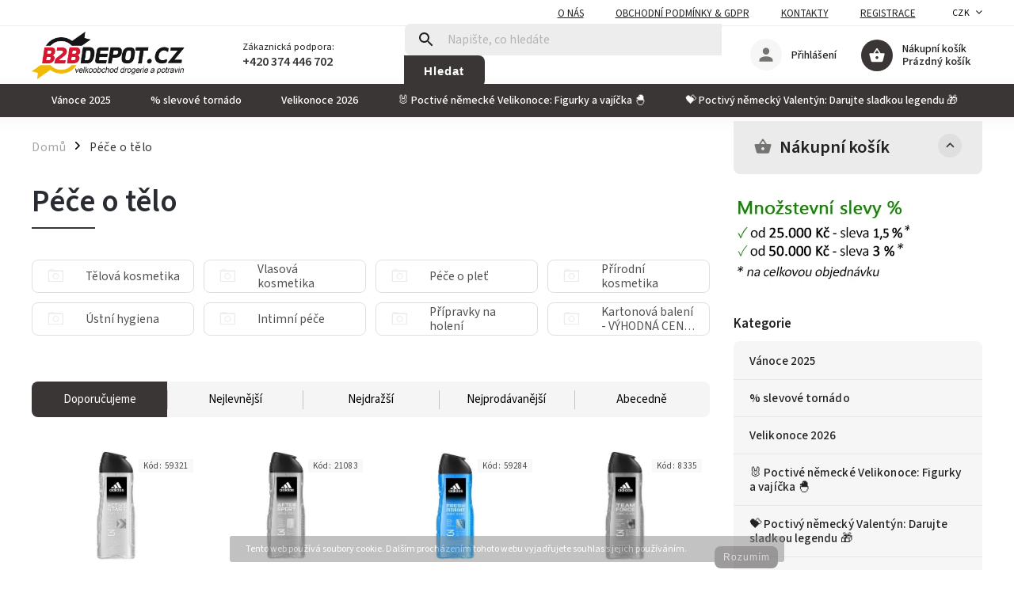

--- FILE ---
content_type: text/html; charset=utf-8
request_url: https://www.b2bdepot.cz/pece-o-telo/
body_size: 34612
content:
<!doctype html><html lang="cs" dir="ltr" class="header-background-light external-fonts-loaded"><head><meta charset="utf-8" /><meta name="viewport" content="width=device-width,initial-scale=1" /><title>Péče o tělo - B2BDEPOT</title><link rel="preconnect" href="https://cdn.myshoptet.com" /><link rel="dns-prefetch" href="https://cdn.myshoptet.com" /><link rel="preload" href="https://cdn.myshoptet.com/prj/dist/master/cms/libs/jquery/jquery-1.11.3.min.js" as="script" /><link href="https://cdn.myshoptet.com/prj/dist/master/cms/templates/frontend_templates/shared/css/font-face/source-sans-3.css" rel="stylesheet"><link href="https://cdn.myshoptet.com/prj/dist/master/cms/templates/frontend_templates/shared/css/font-face/exo-2.css" rel="stylesheet"><script>
dataLayer = [];
dataLayer.push({'shoptet' : {
    "pageId": 4716,
    "pageType": "category",
    "currency": "CZK",
    "currencyInfo": {
        "decimalSeparator": ",",
        "exchangeRate": 1,
        "priceDecimalPlaces": 1,
        "symbol": "K\u010d",
        "symbolLeft": 0,
        "thousandSeparator": " "
    },
    "language": "cs",
    "projectId": 149763,
    "category": {
        "guid": "d16e5a34-1f18-11ee-be7f-9e5903748bbe",
        "path": "P\u00e9\u010de o t\u011blo",
        "parentCategoryGuid": null
    },
    "cartInfo": {
        "id": null,
        "freeShipping": false,
        "freeShippingFrom": null,
        "leftToFreeGift": {
            "formattedPrice": "0 K\u010d",
            "priceLeft": 0
        },
        "freeGift": false,
        "leftToFreeShipping": {
            "priceLeft": null,
            "dependOnRegion": null,
            "formattedPrice": null
        },
        "discountCoupon": [],
        "getNoBillingShippingPrice": {
            "withoutVat": 0,
            "vat": 0,
            "withVat": 0
        },
        "cartItems": [],
        "taxMode": "ORDINARY"
    },
    "cart": [],
    "customer": {
        "priceRatio": 1,
        "priceListId": 1,
        "groupId": null,
        "registered": false,
        "mainAccount": false
    }
}});
</script>
<meta property="og:type" content="website"><meta property="og:site_name" content="b2bdepot.cz"><meta property="og:url" content="https://www.b2bdepot.cz/pece-o-telo/"><meta property="og:title" content="Péče o tělo - B2BDEPOT"><meta name="author" content="B2BDEPOT"><meta name="web_author" content="Shoptet.cz"><meta name="dcterms.rightsHolder" content="www.b2bdepot.cz"><meta name="robots" content="index,follow"><meta property="og:image" content="https://cdn.myshoptet.com/usr/www.b2bdepot.cz/user/logos/b2bdepot-logo4.png?t=1768650386"><meta property="og:description" content="Péče o tělo, B2BDEPOT"><meta name="description" content="Péče o tělo, B2BDEPOT"><meta name="google-site-verification" content="FRqbVO-8tqFRz39lnHhwfko6Mtz5KO4ipqLY50km_lw"><style>:root {--color-primary: #3b3636;--color-primary-h: 0;--color-primary-s: 4%;--color-primary-l: 22%;--color-primary-hover: #cb0000;--color-primary-hover-h: 0;--color-primary-hover-s: 100%;--color-primary-hover-l: 40%;--color-secondary: #81b90e;--color-secondary-h: 80;--color-secondary-s: 86%;--color-secondary-l: 39%;--color-secondary-hover: #469021;--color-secondary-hover-h: 100;--color-secondary-hover-s: 63%;--color-secondary-hover-l: 35%;--color-tertiary: #ffc807;--color-tertiary-h: 47;--color-tertiary-s: 100%;--color-tertiary-l: 51%;--color-tertiary-hover: #ffbb00;--color-tertiary-hover-h: 44;--color-tertiary-hover-s: 100%;--color-tertiary-hover-l: 50%;--color-header-background: #ffffff;--template-font: "Source Sans 3";--template-headings-font: "Exo 2";--header-background-url: url("[data-uri]");--cookies-notice-background: #1A1937;--cookies-notice-color: #F8FAFB;--cookies-notice-button-hover: #f5f5f5;--cookies-notice-link-hover: #27263f;--templates-update-management-preview-mode-content: "Náhled aktualizací šablony je aktivní pro váš prohlížeč."}</style>
<link rel="next" href="/pece-o-telo/strana-2/" />    <script>var shoptet = shoptet || {};</script>
    <script src="https://cdn.myshoptet.com/prj/dist/master/shop/dist/main-3g-header.js.05f199e7fd2450312de2.js"></script>
<!-- User include --><!-- service 852(492) html code header -->
<style>
#fb-root {display: none;}
.footer-links-icons {display:none;}
.not-working {background-color: black;color:white;width:100%;height:100%;position:fixed;top:0;left:0;z-index:9999999;text-align:center;padding:50px;}
</style>

<script src="https://ajax.googleapis.com/ajax/libs/webfont/1.6.26/webfont.js"></script>

<link rel="stylesheet" href="https://cdnjs.cloudflare.com/ajax/libs/twitter-bootstrap/4.4.1/css/bootstrap-grid.min.css" />
<link rel="stylesheet" href="https://code.jquery.com/ui/1.12.0/themes/smoothness/jquery-ui.css" />
<link rel="stylesheet" href="https://cdn.myshoptet.com/usr/shoptet.tomashlad.eu/user/documents/extras/shoptet-font/font.css"/>
<link rel="stylesheet" href="https://cdn.jsdelivr.net/npm/slick-carousel@1.8.1/slick/slick.css" />

<link rel="stylesheet" href="https://cdn.myshoptet.com/usr/shoptet.tomashlad.eu/user/documents/extras/adamin/animate.css">
<link rel="stylesheet" href="https://cdn.myshoptet.com/usr/shoptet.tomashlad.eu/user/documents/extras/adamin/screen.min.css?v31"/>

<style>
.top-navigation-bar .site-name {margin-bottom: 0;}
.extended-banner-link:empty {display:none;}
</style>
<!-- <link rel="stylesheet" href="https://cdn.myshoptet.com/usr/shoptet.tomashlad.eu/user/documents/extras/cookies-bar/styles.css?v=6"/> -->

<style>
.category-perex p img {max-width: 100%;height:auto;}
footer #formLogin .password-helper {display: block;}
.load-products {padding:10px 20px;border-radius:10px;}
.top-navigation-bar .container {max-height:32px;}
@media only screen and (max-width: 767px) {
.in-klient .sidebar.sidebar-left {display:block;}
.in-klient .sidebar-inner {padding-left:0;}
}
.dklabNaposledyZakoupiliCelkem {margin-top:20px !important;}
.in-index .products-block.products .slick-track {display:flex;}
.type-page .scroll-wrapper {overflow: auto;}
article img {max-width:100%;}
.in-znacka .page img {max-width: 100%;height: auto;}
.wrong-template {
    text-align: center;
    padding: 30px;
    background: #000;
    color: #fff;
    font-size: 20px;
    position: fixed;
    width: 100%;
    height: 100%;
    z-index: 99999999;
    top: 0;
    left: 0;
    padding-top: 20vh;
}
.wrong-template span {
    display: block;
    font-size: 15px;
    margin-top: 25px;
    opacity: 0.7;
}
.wrong-template span a {color: #fff; text-decoration: underline;}

#productDiscussion #discussion-form.visible-permanent {
    display: block;
    position: relative;
    max-height: unset;
    transform: none;
}

@media only screen and (min-width: 767px) {
#header .site-name img {
    max-width: 220px;
}
}
#products .dkLabFavouriteProductDiv ,.products .dkLabFavouriteProductDiv {display: none;}
footer .rate-wrapper .votes-wrap .vote-wrap a, footer .rate-wrapper .votes-wrap .vote-wrap .vote-name {color: black;}
footer .rate-wrapper .votes-wrap .vote-wrap .stars .star {top:-2px;}
.plus-gallery-wrap {display:flex;flex-flow:row wrap;}
.plus-gallery-wrap div.plus-gallery-item {margin-right:20px;margin-bottom:20px;}
.advancedOrder__buttons {display: flex;align-items: center;justify-content: center;margin-top: 20px;margin-bottom: 20px;}
.advancedOrder__buttons .next-step-back {
    display: inline-block !important;
    line-height: 38px;
    padding: 0 15px;
    min-height: 38px;
    background: transparent;
    color: var(--color-primary) !important;
    font-size: 14px;
    border: 1px solid var(--color-primary);
    margin-right: 15px;
    font-family: var(--template-font);
    font-size: 14px;
    font-weight: 400;
    cursor: pointer;
    font-size: 1.1em;
    border-radius: 8px;
}
.advancedOrder__buttons .next-step-back:hover {background: #f2f2f2;}
@media (max-width: 768px) {
.advancedOrder__buttons .next-step-back {margin: 0 auto}
}
.hp-ratings .admin-response {display: none;}
.popup-widget.cart-widget .remove-item {min-width:0;height:auto;}
.p-detail .p-image-wrapper img {object-fit:contain;}
.products-block.products .product a img, .p-detail .p-image-wrapper img, .search-whisperer img, .products-inline.products .product .image img, .advanced-parameter-inner img {height:auto;}
#footer .copyright .podpis {display:block !important;}
img {height: auto;}
.p-detail .p-image-wrapper img {height:auto;}
.carousel-inner {min-height:0 !important;}
</style>
<!-- service 704(350) html code header -->
<link rel="stylesheet" href="https://cdn.myshoptet.com/usr/shoptet.tomashlad.eu/user/documents/extras/quick-view/screen.css?v=20200836"/>
<!-- service 1570(1164) html code header -->
<link rel="stylesheet" href="https://cdn.myshoptet.com/usr/shoptet.tomashlad.eu/user/documents/extras/products-auto-load/screen.css?v=0011">
<!-- project html code header -->
<link rel="stylesheet" href="https://cdn.myshoptet.com/usr/shoptet.tomashlad.eu/user/documents/extras/nemecky-eshop/screen.css?v9999"/> 
<link rel="stylesheet" href="https://www.nemeckyeshop.cz/user/documents/upload/nemecky-eshop8.css"/>
<meta name="facebook-domain-verification" content="1w3t07rwrs4dwqsj13ubhxe22th9q1" /> 
<script>
    var hpCategoriesGrid = true;
</script>
<script>
    var hpRating = true;
</script>
<script>
    var mobileBreadcrumbs = true;
</script>
<style>

  .flags .flag {    border-radius: 10px!important;}
    .shext-product-warning-body .button-bar button {
    padding-top: 5px!important;
    padding-bottom: 5px!important;     }

.payment-logo img, .payment-shipping-price img {
    max-width: 120%!important;
 }
    
@media only screen and (max-width: 1200px){
.content form h4:first-child, .content.narrow h4:first-child {
    margin-bottom: 15px!important;
}}

@media only screen and (max-width: 1200px){
body.fvStudio-Classic .fvDoplnek {
    margin-bottom: 0px!important;
 
}}

@media only screen and (max-width: 1200px){
.next-to-carousel-banners .banner-wrapper {
    max-width: 100%!important; margin-bottom: 15px!important;
}}

.products-block.products .product .prices .price-final strong {
    font-size: 1.65em !important;
}
.soldprod img {    filter: grayscale() opacity(0.6);}
.products-block.products .product .prices .price-final strong sup {
 font-size: 14px; margin-left: 1px;
}
.product-top .price-line .price-final sup {
 font-size: 20px
}
@media only screen and (max-width: 767px){
.site-msg.information .close {
    right: -20px!important;
    top: 0%!important;
    margin-top: -10px!important;
   }}
.fvDoplnek-produkt {    margin-bottom: 10px!important;}
.fvDoplnek-produkt img {border-radius:20px;}
.fvDoplnek-text .name {text-transform: none!important;}
.horizontal-advantage { border: 1px  solid #f3f3f3!important;    border-radius: 10px!important;}
.text-advantage h2 {    color: black!important;}
.classic-advantage .horizontal-advantage .text-advantage p strong {    color: #646464!important;}
.classic-advantage .horizontal-advantage .text-advantage p {    color: #646464 !important;}
@media only screen and (min-width: 767px){.ferrero {background: yellow;    line-height: 20px;    padding: 20px; border-radius: 20px;} } 
@media only screen and (min-width: 767px){ #header #navigation ul.menu-level-1 > li > a {
    padding: 0 25px!important;}  } 
    
    
.top-navigation-bar .container .container {
     padding: 0;
    position: relative;
    text-align: center;
    background: #197a05;
    color: white;
    border-radius: 10px;
    width: 150%;
}

.top-navigation-bar .msg-part .text {
    text-transform: none !important;
    font-size: 14px !important;
    line-height: 15px !important;
    padding: 5px!important;
}
    
    
@media only screen and (max-width: 767px){
.products-block.products .product .flags.flags-extra .flag > span.price-save {
    font-size: 13px;
    letter-spacing: -0.5px;
    font-weight: 500;
}}
@media only screen and (max-width: 767px){.products-block.products .product .flags.flags-extra .flag {    width: 40px;    height: 40px;}}
.text li {    list-style-type: disclosure-closed!important;}
.breadcrumbs-wrapper .breadcrumbs > span > a, .breadcrumbs-wrapper .breadcrumbs > span > span {       font-weight: 400!important;}
.hodnoceni:before {
    background: #f5f5f5!important;
    border-top-left-radius: 10px!important;
    border-top-right-radius: 10px!important;
}
#checkoutContent .radio-wrapper input[type="radio"] + label.inactive {      display: none;!important}
}
body .product:hover .quick-view-btn {    opacity: 0.7!important;}
@media only screen and (max-width: 1200px){#carousel .item img {    min-height: auto!important;}}
.next-to-carousel-banners .normal-banners-line .banner-wrapper:hover > img,
.next-to-carousel-banners .normal-banners-line .banner-wrapper:hover > a > img {opacity:0.9 }
.homepage-box.welcome-wrapper {    margin-bottom: 20px;}
.next-to-carousel-banners .normal-banners-line .banner-wrapper img {    border-radius: 10px;}
#carousel .item:hover > img,
#carousel .item:hover > a > img {  transform: none!important;opacity:0.9;border-radius:10px;}

#carousel .item img {    border-radius: 10px !important;}
@media only screen and (min-width: 768px){
#header #navigation ul.menu-level-1 > li.exp > ul {    border-bottom: 3px solid #0000002e;}
#header #navigation ul.menu-level-1 > li.menu-item-1193 a  { background: #a00000;padding-left: 15px !important;}
#header #navigation ul.menu-level-1 > li.menu-item-1193 a:HOVER  { background: #a00000; padding-left: 15px !important;}
#header #navigation ul.menu-level-1 > li.menu-item-1020 a{ background: black ;}}

</style>

<script>

!function(f,b,e,v,n,t,s)

{if(f.fbq)return;n=f.fbq=function(){n.callMethod?

n.callMethod.apply(n,arguments):n.queue.push(arguments)};

if(!f._fbq)f._fbq=n;n.push=n;n.loaded=!0;n.version='2.0';

n.queue=[];t=b.createElement(e);t.async=!0;

t.src=v;s=b.getElementsByTagName(e)[0];

s.parentNode.insertBefore(t,s)}(window, document,'script',

'https://connect.facebook.net/en_US/fbevents.js');

fbq('init', '402586671044769');

fbq('track', 'PageView');

</script>

<noscript><img height="1" width="1" style="display:none"

src="https://www.facebook.com/tr?id=402586671044769&ev=PageView&noscript=1"

/></noscript> 
<script>
    var filtersInContent = true;
    hpBlogUrl = "blog-a-recepty";
</script> 

<style>
/.products-block.products .product .quantity button:before {background:transparent !important;}
.products-block.products .product .quantity button:after {background:none !important;}/
.products-block.products .product .quantity button, .products-block.products .product .quantity button:before {color: black !important;}
.products-block.products .product button.add-to-cart-button, .products-block.products .product .btn {background:var(--color-secondary) !important;color:white !important;}
.products-block.products .product button.add-to-cart-button:before, .products-block.products .product .btn:before {background:var(--color-secondary) !important;}
@media only screen and (max-width: 767px) {
.products-block.products .product form.pr-action .quantity .decrease, .products-block.products .product .p-tools .quantity .decrease {left:-75px;}
.products-block.products .product button, .products-block.products .product .btn {width:20px !important;}
}
</style>

<!-- /User include --><link rel="shortcut icon" href="/favicon.ico" type="image/x-icon" /><link rel="canonical" href="https://www.b2bdepot.cz/pece-o-telo/" /><style>/* custom background */@media (min-width: 992px) {body {background-position: top center;background-repeat: no-repeat;background-attachment: scroll;}}</style>    <!-- Global site tag (gtag.js) - Google Analytics -->
    <script async src="https://www.googletagmanager.com/gtag/js?id=G-V1LXN4GP2S"></script>
    <script>
        
        window.dataLayer = window.dataLayer || [];
        function gtag(){dataLayer.push(arguments);}
        

        
        gtag('js', new Date());

        
                gtag('config', 'G-V1LXN4GP2S', {"groups":"GA4","send_page_view":false,"content_group":"category","currency":"CZK","page_language":"cs"});
        
                gtag('config', 'AW-855029897');
        
        
        
        
        
                    gtag('event', 'page_view', {"send_to":"GA4","page_language":"cs","content_group":"category","currency":"CZK"});
        
        
        
        
        
        
        
        
        
        
        
        
        
        document.addEventListener('DOMContentLoaded', function() {
            if (typeof shoptet.tracking !== 'undefined') {
                for (var id in shoptet.tracking.bannersList) {
                    gtag('event', 'view_promotion', {
                        "send_to": "UA",
                        "promotions": [
                            {
                                "id": shoptet.tracking.bannersList[id].id,
                                "name": shoptet.tracking.bannersList[id].name,
                                "position": shoptet.tracking.bannersList[id].position
                            }
                        ]
                    });
                }
            }

            shoptet.consent.onAccept(function(agreements) {
                if (agreements.length !== 0) {
                    console.debug('gtag consent accept');
                    var gtagConsentPayload =  {
                        'ad_storage': agreements.includes(shoptet.config.cookiesConsentOptPersonalisation)
                            ? 'granted' : 'denied',
                        'analytics_storage': agreements.includes(shoptet.config.cookiesConsentOptAnalytics)
                            ? 'granted' : 'denied',
                                                                                                'ad_user_data': agreements.includes(shoptet.config.cookiesConsentOptPersonalisation)
                            ? 'granted' : 'denied',
                        'ad_personalization': agreements.includes(shoptet.config.cookiesConsentOptPersonalisation)
                            ? 'granted' : 'denied',
                        };
                    console.debug('update consent data', gtagConsentPayload);
                    gtag('consent', 'update', gtagConsentPayload);
                    dataLayer.push(
                        { 'event': 'update_consent' }
                    );
                }
            });
        });
    </script>
</head><body class="desktop id-4716 in-pece-o-telo template-11 type-category multiple-columns-body columns-3 blank-mode blank-mode-css ums_forms_redesign--off ums_a11y_category_page--on ums_discussion_rating_forms--off ums_flags_display_unification--on ums_a11y_login--on mobile-header-version-0">
        <div id="fb-root"></div>
        <script>
            window.fbAsyncInit = function() {
                FB.init({
//                    appId            : 'your-app-id',
                    autoLogAppEvents : true,
                    xfbml            : true,
                    version          : 'v19.0'
                });
            };
        </script>
        <script async defer crossorigin="anonymous" src="https://connect.facebook.net/cs_CZ/sdk.js"></script>    <div class="cookie-ag-wrap">
        <div class="site-msg cookies" data-testid="cookiePopup" data-nosnippet>
            <form action="">
                Tento web používá soubory cookie. Dalším procházením tohoto webu vyjadřujete souhlas s jejich používáním.
                <button type="submit" class="btn btn-xs btn-default CookiesOK" data-cookie-notice-ttl="24" data-testid="buttonCookieSubmit">Rozumím</button>
            </form>
        </div>
            </div>
<a href="#content" class="skip-link sr-only">Přejít na obsah</a><div class="overall-wrapper"><div class="user-action"><div class="container">
    <div class="user-action-in">
                    <div id="login" class="user-action-login popup-widget login-widget" role="dialog" aria-labelledby="loginHeading">
        <div class="popup-widget-inner">
                            <h2 id="loginHeading">Přihlášení k vašemu účtu</h2><div id="customerLogin"><form action="/action/Customer/Login/" method="post" id="formLoginIncluded" class="csrf-enabled formLogin" data-testid="formLogin"><input type="hidden" name="referer" value="" /><div class="form-group"><div class="input-wrapper email js-validated-element-wrapper no-label"><input type="email" name="email" class="form-control" autofocus placeholder="E-mailová adresa (např. jan@novak.cz)" data-testid="inputEmail" autocomplete="email" required /></div></div><div class="form-group"><div class="input-wrapper password js-validated-element-wrapper no-label"><input type="password" name="password" class="form-control" placeholder="Heslo" data-testid="inputPassword" autocomplete="current-password" required /><span class="no-display">Nemůžete vyplnit toto pole</span><input type="text" name="surname" value="" class="no-display" /></div></div><div class="form-group"><div class="login-wrapper"><button type="submit" class="btn btn-secondary btn-text btn-login" data-testid="buttonSubmit">Přihlásit se</button><div class="password-helper"><a href="/registrace/" data-testid="signup" rel="nofollow">Nová registrace</a><a href="/klient/zapomenute-heslo/" rel="nofollow">Zapomenuté heslo</a></div></div></div></form>
</div>                    </div>
    </div>

                            <div id="cart-widget" class="user-action-cart popup-widget cart-widget loader-wrapper" data-testid="popupCartWidget" role="dialog" aria-hidden="true">
    <div class="popup-widget-inner cart-widget-inner place-cart-here">
        <div class="loader-overlay">
            <div class="loader"></div>
        </div>
    </div>

    <div class="cart-widget-button">
        <a href="/kosik/" class="btn btn-conversion" id="continue-order-button" rel="nofollow" data-testid="buttonNextStep">Pokračovat do košíku</a>
    </div>
</div>
            </div>
</div>
</div><div class="top-navigation-bar" data-testid="topNavigationBar">

    <div class="container">

        <div class="top-navigation-contacts">
            <strong>Zákaznická podpora:</strong><a href="tel:+420374446702" class="project-phone" aria-label="Zavolat na +420374446702" data-testid="contactboxPhone"><span>+420 374 446 702</span></a><a href="mailto:info@b2bdepot.cz" class="project-email" data-testid="contactboxEmail"><span>info@b2bdepot.cz</span></a>        </div>

                            <div class="top-navigation-menu">
                <div class="top-navigation-menu-trigger"></div>
                <ul class="top-navigation-bar-menu">
                                            <li class="top-navigation-menu-item-4625">
                            <a href="/o-nas/">O nás</a>
                        </li>
                                            <li class="top-navigation-menu-item-39">
                            <a href="/obchodni-podminky/">Obchodní podmínky &amp; GDPR </a>
                        </li>
                                            <li class="top-navigation-menu-item-29">
                            <a href="/kontakty/">Kontakty</a>
                        </li>
                                            <li class="top-navigation-menu-item-external-65">
                            <a href="https://www.b2bdepot.cz/registrace/">REGISTRACE</a>
                        </li>
                                    </ul>
                <ul class="top-navigation-bar-menu-helper"></ul>
            </div>
        
        <div class="top-navigation-tools top-navigation-tools--language">
            <div class="responsive-tools">
                <a href="#" class="toggle-window" data-target="search" aria-label="Hledat" data-testid="linkSearchIcon"></a>
                                                            <a href="#" class="toggle-window" data-target="login"></a>
                                                    <a href="#" class="toggle-window" data-target="navigation" aria-label="Menu" data-testid="hamburgerMenu"></a>
            </div>
                <div class="dropdown">
        <span>Ceny v:</span>
        <button id="topNavigationDropdown" type="button" data-toggle="dropdown" aria-haspopup="true" aria-expanded="false">
            CZK
            <span class="caret"></span>
        </button>
        <ul class="dropdown-menu" aria-labelledby="topNavigationDropdown"><li><a href="/action/Currency/changeCurrency/?currencyCode=CZK" rel="nofollow">CZK</a></li><li><a href="/action/Currency/changeCurrency/?currencyCode=EUR" rel="nofollow">EUR</a></li></ul>
    </div>
            <button class="top-nav-button top-nav-button-login toggle-window" type="button" data-target="login" aria-haspopup="dialog" aria-controls="login" aria-expanded="false" data-testid="signin"><span>Přihlášení</span></button>        </div>

    </div>

</div>
<header id="header"><div class="container navigation-wrapper">
    <div class="header-top">
        <div class="site-name-wrapper">
            <div class="site-name"><a href="/" data-testid="linkWebsiteLogo"><img src="https://cdn.myshoptet.com/usr/www.b2bdepot.cz/user/logos/b2bdepot-logo4.png" alt="B2BDEPOT" fetchpriority="low" /></a></div>        </div>
        <div class="search" itemscope itemtype="https://schema.org/WebSite">
            <meta itemprop="headline" content="Péče o tělo"/><meta itemprop="url" content="https://www.b2bdepot.cz"/><meta itemprop="text" content="Péče o tělo, B2BDEPOT"/>            <form action="/action/ProductSearch/prepareString/" method="post"
    id="formSearchForm" class="search-form compact-form js-search-main"
    itemprop="potentialAction" itemscope itemtype="https://schema.org/SearchAction" data-testid="searchForm">
    <fieldset>
        <meta itemprop="target"
            content="https://www.b2bdepot.cz/vyhledavani/?string={string}"/>
        <input type="hidden" name="language" value="cs"/>
        
            
<input
    type="search"
    name="string"
        class="query-input form-control search-input js-search-input"
    placeholder="Napište, co hledáte"
    autocomplete="off"
    required
    itemprop="query-input"
    aria-label="Vyhledávání"
    data-testid="searchInput"
>
            <button type="submit" class="btn btn-default" data-testid="searchBtn">Hledat</button>
        
    </fieldset>
</form>
        </div>
        <div class="navigation-buttons">
                
    <a href="/kosik/" class="btn btn-icon toggle-window cart-count" data-target="cart" data-hover="true" data-redirect="true" data-testid="headerCart" rel="nofollow" aria-haspopup="dialog" aria-expanded="false" aria-controls="cart-widget">
        
                <span class="sr-only">Nákupní košík</span>
        
            <span class="cart-price visible-lg-inline-block" data-testid="headerCartPrice">
                                    Prázdný košík                            </span>
        
    
            </a>
        </div>
    </div>
    <nav id="navigation" aria-label="Hlavní menu" data-collapsible="true"><div class="navigation-in menu"><ul class="menu-level-1" role="menubar" data-testid="headerMenuItems"><li class="menu-item-5296" role="none"><a href="/vanoce-2025/" data-testid="headerMenuItem" role="menuitem" aria-expanded="false"><b>Vánoce 2025</b></a></li>
<li class="menu-item-5299" role="none"><a href="/--slevove-tornado/" data-testid="headerMenuItem" role="menuitem" aria-expanded="false"><b>% slevové tornádo</b></a></li>
<li class="menu-item-5320" role="none"><a href="/velikonoce-2026/" data-testid="headerMenuItem" role="menuitem" aria-expanded="false"><b>Velikonoce 2026</b></a></li>
<li class="menu-item-5323" role="none"><a href="/---poctive-nemecke-velikonoce--figurky-a-vajicka/" data-testid="headerMenuItem" role="menuitem" aria-expanded="false"><b>🐰 Poctivé německé Velikonoce: Figurky a vajíčka 🐣</b></a></li>
<li class="menu-item-5326" role="none"><a href="/---poctivy-nemecky-valentyn--darujte-sladkou-legendu/" data-testid="headerMenuItem" role="menuitem" aria-expanded="false"><b>💝 Poctivý německý Valentýn: Darujte sladkou legendu 🎁</b></a></li>
<li class="menu-item-4707 ext" role="none"><a href="/domacnost/" data-testid="headerMenuItem" role="menuitem" aria-haspopup="true" aria-expanded="false"><b>Domácnost</b><span class="submenu-arrow"></span></a><ul class="menu-level-2" aria-label="Domácnost" tabindex="-1" role="menu"><li class="menu-item-5290" role="none"><a href="/baterie-2/" class="menu-image" data-testid="headerMenuItem" tabindex="-1" aria-hidden="true"><img src="data:image/svg+xml,%3Csvg%20width%3D%22140%22%20height%3D%22100%22%20xmlns%3D%22http%3A%2F%2Fwww.w3.org%2F2000%2Fsvg%22%3E%3C%2Fsvg%3E" alt="" aria-hidden="true" width="140" height="100"  data-src="https://cdn.myshoptet.com/prj/dist/master/cms/templates/frontend_templates/00/img/folder.svg" fetchpriority="low" /></a><div><a href="/baterie-2/" data-testid="headerMenuItem" role="menuitem"><span>Baterie</span></a>
                        </div></li><li class="menu-item-4710 has-third-level" role="none"><a href="/prani/" class="menu-image" data-testid="headerMenuItem" tabindex="-1" aria-hidden="true"><img src="data:image/svg+xml,%3Csvg%20width%3D%22140%22%20height%3D%22100%22%20xmlns%3D%22http%3A%2F%2Fwww.w3.org%2F2000%2Fsvg%22%3E%3C%2Fsvg%3E" alt="" aria-hidden="true" width="140" height="100"  data-src="https://cdn.myshoptet.com/prj/dist/master/cms/templates/frontend_templates/00/img/folder.svg" fetchpriority="low" /></a><div><a href="/prani/" data-testid="headerMenuItem" role="menuitem"><span>Praní</span></a>
                                                    <ul class="menu-level-3" role="menu">
                                                                    <li class="menu-item-4713" role="none">
                                        <a href="/praci-prasky-2/" data-testid="headerMenuItem" role="menuitem">
                                            Prací prášky</a>,                                    </li>
                                                                    <li class="menu-item-4806" role="none">
                                        <a href="/praci-gely-2/" data-testid="headerMenuItem" role="menuitem">
                                            Prací gely</a>,                                    </li>
                                                                    <li class="menu-item-4809" role="none">
                                        <a href="/kapsle-na-prani-2/" data-testid="headerMenuItem" role="menuitem">
                                            Kapsle na praní</a>,                                    </li>
                                                                    <li class="menu-item-4812" role="none">
                                        <a href="/avivaze-2/" data-testid="headerMenuItem" role="menuitem">
                                            Aviváže</a>,                                    </li>
                                                                    <li class="menu-item-4815" role="none">
                                        <a href="/odstranovace-skvrn-2/" data-testid="headerMenuItem" role="menuitem">
                                            Odstraňovače skvrn</a>,                                    </li>
                                                                    <li class="menu-item-4959" role="none">
                                        <a href="/doplnky-k-prani-2/" data-testid="headerMenuItem" role="menuitem">
                                            Doplňky k praní</a>                                    </li>
                                                            </ul>
                        </div></li><li class="menu-item-4725 has-third-level" role="none"><a href="/osvezovace-vzduchu-2/" class="menu-image" data-testid="headerMenuItem" tabindex="-1" aria-hidden="true"><img src="data:image/svg+xml,%3Csvg%20width%3D%22140%22%20height%3D%22100%22%20xmlns%3D%22http%3A%2F%2Fwww.w3.org%2F2000%2Fsvg%22%3E%3C%2Fsvg%3E" alt="" aria-hidden="true" width="140" height="100"  data-src="https://cdn.myshoptet.com/prj/dist/master/cms/templates/frontend_templates/00/img/folder.svg" fetchpriority="low" /></a><div><a href="/osvezovace-vzduchu-2/" data-testid="headerMenuItem" role="menuitem"><span>Osvěžovače vzduchu</span></a>
                                                    <ul class="menu-level-3" role="menu">
                                                                    <li class="menu-item-4749" role="none">
                                        <a href="/vonne-svicky-2/" data-testid="headerMenuItem" role="menuitem">
                                            Vonné svíčky</a>                                    </li>
                                                            </ul>
                        </div></li><li class="menu-item-4728 has-third-level" role="none"><a href="/cistici-myci-prostredky/" class="menu-image" data-testid="headerMenuItem" tabindex="-1" aria-hidden="true"><img src="data:image/svg+xml,%3Csvg%20width%3D%22140%22%20height%3D%22100%22%20xmlns%3D%22http%3A%2F%2Fwww.w3.org%2F2000%2Fsvg%22%3E%3C%2Fsvg%3E" alt="" aria-hidden="true" width="140" height="100"  data-src="https://cdn.myshoptet.com/prj/dist/master/cms/templates/frontend_templates/00/img/folder.svg" fetchpriority="low" /></a><div><a href="/cistici-myci-prostredky/" data-testid="headerMenuItem" role="menuitem"><span>Čistící / mycí prostředky</span></a>
                                                    <ul class="menu-level-3" role="menu">
                                                                    <li class="menu-item-4731" role="none">
                                        <a href="/specialni-cistice/" data-testid="headerMenuItem" role="menuitem">
                                            Speciální čističe</a>,                                    </li>
                                                                    <li class="menu-item-4734" role="none">
                                        <a href="/wc-vune-vonici-gely-2/" data-testid="headerMenuItem" role="menuitem">
                                            WC vůně / vonící gely</a>,                                    </li>
                                                                    <li class="menu-item-4755" role="none">
                                        <a href="/cistice-oken-a-skel-2/" data-testid="headerMenuItem" role="menuitem">
                                            Čističe oken a skel</a>,                                    </li>
                                                                    <li class="menu-item-4758" role="none">
                                        <a href="/cistice-na-podlahy-2/" data-testid="headerMenuItem" role="menuitem">
                                            Čističe na podlahy</a>,                                    </li>
                                                                    <li class="menu-item-4794" role="none">
                                        <a href="/cistice-na-koupelny-a-kuchyne-2/" data-testid="headerMenuItem" role="menuitem">
                                            Čističe na koupelny a kuchyně</a>,                                    </li>
                                                                    <li class="menu-item-4797" role="none">
                                        <a href="/cistice-wc-odpadu-2/" data-testid="headerMenuItem" role="menuitem">
                                            Čističe WC / odpadu</a>,                                    </li>
                                                                    <li class="menu-item-4995" role="none">
                                        <a href="/univerzalni-cistice-2/" data-testid="headerMenuItem" role="menuitem">
                                            Univerzální čističe</a>,                                    </li>
                                                                    <li class="menu-item-5001" role="none">
                                        <a href="/cistici-prostredky-na-koberce-a-calouneni/" data-testid="headerMenuItem" role="menuitem">
                                            Čistící prostředky na koberce a čalounění</a>                                    </li>
                                                            </ul>
                        </div></li><li class="menu-item-4818" role="none"><a href="/antibakterialni-a-dezinfekcni-prostredky-2/" class="menu-image" data-testid="headerMenuItem" tabindex="-1" aria-hidden="true"><img src="data:image/svg+xml,%3Csvg%20width%3D%22140%22%20height%3D%22100%22%20xmlns%3D%22http%3A%2F%2Fwww.w3.org%2F2000%2Fsvg%22%3E%3C%2Fsvg%3E" alt="" aria-hidden="true" width="140" height="100"  data-src="https://cdn.myshoptet.com/prj/dist/master/cms/templates/frontend_templates/00/img/folder.svg" fetchpriority="low" /></a><div><a href="/antibakterialni-a-dezinfekcni-prostredky-2/" data-testid="headerMenuItem" role="menuitem"><span>Antibakteriální a dezinfekční prostředky</span></a>
                        </div></li><li class="menu-item-4932 has-third-level" role="none"><a href="/uklidove-pomucky-2/" class="menu-image" data-testid="headerMenuItem" tabindex="-1" aria-hidden="true"><img src="data:image/svg+xml,%3Csvg%20width%3D%22140%22%20height%3D%22100%22%20xmlns%3D%22http%3A%2F%2Fwww.w3.org%2F2000%2Fsvg%22%3E%3C%2Fsvg%3E" alt="" aria-hidden="true" width="140" height="100"  data-src="https://cdn.myshoptet.com/prj/dist/master/cms/templates/frontend_templates/00/img/folder.svg" fetchpriority="low" /></a><div><a href="/uklidove-pomucky-2/" data-testid="headerMenuItem" role="menuitem"><span>Úklidové pomůcky</span></a>
                                                    <ul class="menu-level-3" role="menu">
                                                                    <li class="menu-item-4935" role="none">
                                        <a href="/cistici-ubrousky-2/" data-testid="headerMenuItem" role="menuitem">
                                            Čistící ubrousky</a>,                                    </li>
                                                                    <li class="menu-item-4947" role="none">
                                        <a href="/houbicky/" data-testid="headerMenuItem" role="menuitem">
                                            Houbičky</a>,                                    </li>
                                                                    <li class="menu-item-5022" role="none">
                                        <a href="/hadriky/" data-testid="headerMenuItem" role="menuitem">
                                            Hadříky</a>,                                    </li>
                                                                    <li class="menu-item-5025" role="none">
                                        <a href="/mopy-na-podlahu/" data-testid="headerMenuItem" role="menuitem">
                                            Mopy na podlahu</a>,                                    </li>
                                                                    <li class="menu-item-5052" role="none">
                                        <a href="/pytle-na-odpad/" data-testid="headerMenuItem" role="menuitem">
                                            Pytle na odpad</a>,                                    </li>
                                                                    <li class="menu-item-5106" role="none">
                                        <a href="/rukavice/" data-testid="headerMenuItem" role="menuitem">
                                            Rukavice</a>                                    </li>
                                                            </ul>
                        </div></li><li class="menu-item-4938" role="none"><a href="/domaci-potreby/" class="menu-image" data-testid="headerMenuItem" tabindex="-1" aria-hidden="true"><img src="data:image/svg+xml,%3Csvg%20width%3D%22140%22%20height%3D%22100%22%20xmlns%3D%22http%3A%2F%2Fwww.w3.org%2F2000%2Fsvg%22%3E%3C%2Fsvg%3E" alt="" aria-hidden="true" width="140" height="100"  data-src="https://cdn.myshoptet.com/prj/dist/master/cms/templates/frontend_templates/00/img/folder.svg" fetchpriority="low" /></a><div><a href="/domaci-potreby/" data-testid="headerMenuItem" role="menuitem"><span>Domácí potřeby</span></a>
                        </div></li><li class="menu-item-4950 has-third-level" role="none"><a href="/prostredky-na-nadobi-do-mycky/" class="menu-image" data-testid="headerMenuItem" tabindex="-1" aria-hidden="true"><img src="data:image/svg+xml,%3Csvg%20width%3D%22140%22%20height%3D%22100%22%20xmlns%3D%22http%3A%2F%2Fwww.w3.org%2F2000%2Fsvg%22%3E%3C%2Fsvg%3E" alt="" aria-hidden="true" width="140" height="100"  data-src="https://cdn.myshoptet.com/prj/dist/master/cms/templates/frontend_templates/00/img/folder.svg" fetchpriority="low" /></a><div><a href="/prostredky-na-nadobi-do-mycky/" data-testid="headerMenuItem" role="menuitem"><span>Prostředky na nádobí / do myčky</span></a>
                                                    <ul class="menu-level-3" role="menu">
                                                                    <li class="menu-item-4953" role="none">
                                        <a href="/cistice-mycky-pece-o-mycku/" data-testid="headerMenuItem" role="menuitem">
                                            Čističe myčky / péče o myčku</a>,                                    </li>
                                                                    <li class="menu-item-4956" role="none">
                                        <a href="/zmekcovaci-soli-2/" data-testid="headerMenuItem" role="menuitem">
                                            Změkčovací soli</a>,                                    </li>
                                                                    <li class="menu-item-4989" role="none">
                                        <a href="/tablety-do-mycky-2/" data-testid="headerMenuItem" role="menuitem">
                                            Tablety do myčky</a>,                                    </li>
                                                                    <li class="menu-item-5013" role="none">
                                        <a href="/prostredky-na-myti-nadobi/" data-testid="headerMenuItem" role="menuitem">
                                            Prostředky na mytí nádobí</a>,                                    </li>
                                                                    <li class="menu-item-5103" role="none">
                                        <a href="/vune-do-mycky-2/" data-testid="headerMenuItem" role="menuitem">
                                            Vůně do myčky</a>,                                    </li>
                                                                    <li class="menu-item-5121" role="none">
                                        <a href="/lestidla-do-mycky-2/" data-testid="headerMenuItem" role="menuitem">
                                            Leštidla do myčky</a>                                    </li>
                                                            </ul>
                        </div></li><li class="menu-item-5046 has-third-level" role="none"><a href="/toaletni-papiry--kapesniky-2/" class="menu-image" data-testid="headerMenuItem" tabindex="-1" aria-hidden="true"><img src="data:image/svg+xml,%3Csvg%20width%3D%22140%22%20height%3D%22100%22%20xmlns%3D%22http%3A%2F%2Fwww.w3.org%2F2000%2Fsvg%22%3E%3C%2Fsvg%3E" alt="" aria-hidden="true" width="140" height="100"  data-src="https://cdn.myshoptet.com/prj/dist/master/cms/templates/frontend_templates/00/img/folder.svg" fetchpriority="low" /></a><div><a href="/toaletni-papiry--kapesniky-2/" data-testid="headerMenuItem" role="menuitem"><span>Toaletní papíry, kapesníky</span></a>
                                                    <ul class="menu-level-3" role="menu">
                                                                    <li class="menu-item-5049" role="none">
                                        <a href="/toaletni-papiry-2/" data-testid="headerMenuItem" role="menuitem">
                                            Toaletní papíry</a>,                                    </li>
                                                                    <li class="menu-item-5097" role="none">
                                        <a href="/kapesniky-z-nemecka-2/" data-testid="headerMenuItem" role="menuitem">
                                            Kapesníky z Německa</a>                                    </li>
                                                            </ul>
                        </div></li><li class="menu-item-5088" role="none"><a href="/naplasti-2/" class="menu-image" data-testid="headerMenuItem" tabindex="-1" aria-hidden="true"><img src="data:image/svg+xml,%3Csvg%20width%3D%22140%22%20height%3D%22100%22%20xmlns%3D%22http%3A%2F%2Fwww.w3.org%2F2000%2Fsvg%22%3E%3C%2Fsvg%3E" alt="" aria-hidden="true" width="140" height="100"  data-src="https://cdn.myshoptet.com/prj/dist/master/cms/templates/frontend_templates/00/img/folder.svg" fetchpriority="low" /></a><div><a href="/naplasti-2/" data-testid="headerMenuItem" role="menuitem"><span>Náplasti</span></a>
                        </div></li><li class="menu-item-5109" role="none"><a href="/autokosmetika/" class="menu-image" data-testid="headerMenuItem" tabindex="-1" aria-hidden="true"><img src="data:image/svg+xml,%3Csvg%20width%3D%22140%22%20height%3D%22100%22%20xmlns%3D%22http%3A%2F%2Fwww.w3.org%2F2000%2Fsvg%22%3E%3C%2Fsvg%3E" alt="" aria-hidden="true" width="140" height="100"  data-src="https://cdn.myshoptet.com/prj/dist/master/cms/templates/frontend_templates/00/img/folder.svg" fetchpriority="low" /></a><div><a href="/autokosmetika/" data-testid="headerMenuItem" role="menuitem"><span>Autokosmetika</span></a>
                        </div></li></ul></li>
<li class="menu-item-4716 ext" role="none"><a href="/pece-o-telo/" class="active" data-testid="headerMenuItem" role="menuitem" aria-haspopup="true" aria-expanded="false"><b>Péče o tělo</b><span class="submenu-arrow"></span></a><ul class="menu-level-2" aria-label="Péče o tělo" tabindex="-1" role="menu"><li class="menu-item-4719 has-third-level" role="none"><a href="/telova-kosmetika-2/" class="menu-image" data-testid="headerMenuItem" tabindex="-1" aria-hidden="true"><img src="data:image/svg+xml,%3Csvg%20width%3D%22140%22%20height%3D%22100%22%20xmlns%3D%22http%3A%2F%2Fwww.w3.org%2F2000%2Fsvg%22%3E%3C%2Fsvg%3E" alt="" aria-hidden="true" width="140" height="100"  data-src="https://cdn.myshoptet.com/prj/dist/master/cms/templates/frontend_templates/00/img/folder.svg" fetchpriority="low" /></a><div><a href="/telova-kosmetika-2/" data-testid="headerMenuItem" role="menuitem"><span>Tělová kosmetika</span></a>
                                                    <ul class="menu-level-3" role="menu">
                                                                    <li class="menu-item-4722" role="none">
                                        <a href="/sprchove-gely-2/" data-testid="headerMenuItem" role="menuitem">
                                            Sprchové gely</a>,                                    </li>
                                                                    <li class="menu-item-4821" role="none">
                                        <a href="/repelenty-2/" data-testid="headerMenuItem" role="menuitem">
                                            Repelenty</a>,                                    </li>
                                                                    <li class="menu-item-4920" role="none">
                                        <a href="/deodoranty-2/" data-testid="headerMenuItem" role="menuitem">
                                            Deodoranty</a>,                                    </li>
                                                                    <li class="menu-item-4923" role="none">
                                        <a href="/kremy-na-ruce-a-nehty-2/" data-testid="headerMenuItem" role="menuitem">
                                            Krémy na ruce a nehty</a>,                                    </li>
                                                                    <li class="menu-item-4926" role="none">
                                        <a href="/mydla-na-ruce-2/" data-testid="headerMenuItem" role="menuitem">
                                            Mýdla na ruce</a>,                                    </li>
                                                                    <li class="menu-item-4929" role="none">
                                        <a href="/telova-mleka-2/" data-testid="headerMenuItem" role="menuitem">
                                            Tělová mléka</a>,                                    </li>
                                                                    <li class="menu-item-4941" role="none">
                                        <a href="/pripravky-na-opalovani/" data-testid="headerMenuItem" role="menuitem">
                                            Přípravky na opalování</a>,                                    </li>
                                                                    <li class="menu-item-4962" role="none">
                                        <a href="/peny-a-prisady-do-koupele-2/" data-testid="headerMenuItem" role="menuitem">
                                            Pěny a přísady do koupele</a>,                                    </li>
                                                                    <li class="menu-item-5061" role="none">
                                        <a href="/pripravky-pro-peci-o-nohy-2/" data-testid="headerMenuItem" role="menuitem">
                                            Přípravky pro péči o nohy</a>,                                    </li>
                                                                    <li class="menu-item-5085" role="none">
                                        <a href="/kosmeticke-dopnky-2/" data-testid="headerMenuItem" role="menuitem">
                                            Kosmetické dopňky</a>,                                    </li>
                                                                    <li class="menu-item-5142" role="none">
                                        <a href="/parfemovane-vody/" data-testid="headerMenuItem" role="menuitem">
                                            Parfémované vody</a>                                    </li>
                                                            </ul>
                        </div></li><li class="menu-item-4782 has-third-level" role="none"><a href="/vlasova-kosmetika-2/" class="menu-image" data-testid="headerMenuItem" tabindex="-1" aria-hidden="true"><img src="data:image/svg+xml,%3Csvg%20width%3D%22140%22%20height%3D%22100%22%20xmlns%3D%22http%3A%2F%2Fwww.w3.org%2F2000%2Fsvg%22%3E%3C%2Fsvg%3E" alt="" aria-hidden="true" width="140" height="100"  data-src="https://cdn.myshoptet.com/prj/dist/master/cms/templates/frontend_templates/00/img/folder.svg" fetchpriority="low" /></a><div><a href="/vlasova-kosmetika-2/" data-testid="headerMenuItem" role="menuitem"><span>Vlasová kosmetika</span></a>
                                                    <ul class="menu-level-3" role="menu">
                                                                    <li class="menu-item-4785" role="none">
                                        <a href="/sampony-2/" data-testid="headerMenuItem" role="menuitem">
                                            Šampony</a>,                                    </li>
                                                                    <li class="menu-item-5070" role="none">
                                        <a href="/laky-a-tuzidla-2/" data-testid="headerMenuItem" role="menuitem">
                                            Laky a tužidla</a>,                                    </li>
                                                                    <li class="menu-item-5082" role="none">
                                        <a href="/balzamy-a-kondicionery-2/" data-testid="headerMenuItem" role="menuitem">
                                            Balzámy a kondicionéry</a>,                                    </li>
                                                                    <li class="menu-item-5094" role="none">
                                        <a href="/gely-na-vlasy-2/" data-testid="headerMenuItem" role="menuitem">
                                            Gely na vlasy</a>,                                    </li>
                                                                    <li class="menu-item-5293" role="none">
                                        <a href="/barvy-na-vlasy/" data-testid="headerMenuItem" role="menuitem">
                                            Barvy na vlasy</a>                                    </li>
                                                            </ul>
                        </div></li><li class="menu-item-4833 has-third-level" role="none"><a href="/pece-o-plet/" class="menu-image" data-testid="headerMenuItem" tabindex="-1" aria-hidden="true"><img src="data:image/svg+xml,%3Csvg%20width%3D%22140%22%20height%3D%22100%22%20xmlns%3D%22http%3A%2F%2Fwww.w3.org%2F2000%2Fsvg%22%3E%3C%2Fsvg%3E" alt="" aria-hidden="true" width="140" height="100"  data-src="https://cdn.myshoptet.com/prj/dist/master/cms/templates/frontend_templates/00/img/folder.svg" fetchpriority="low" /></a><div><a href="/pece-o-plet/" data-testid="headerMenuItem" role="menuitem"><span>Péče o pleť</span></a>
                                                    <ul class="menu-level-3" role="menu">
                                                                    <li class="menu-item-4836" role="none">
                                        <a href="/pripravky-pro-peci-o-rty-2/" data-testid="headerMenuItem" role="menuitem">
                                            Přípravky pro péči o rty</a>,                                    </li>
                                                                    <li class="menu-item-5073" role="none">
                                        <a href="/pripravky-na-cisteni-pleti-2/" data-testid="headerMenuItem" role="menuitem">
                                            Přípravky na čištění pleti</a>,                                    </li>
                                                                    <li class="menu-item-5076" role="none">
                                        <a href="/pletove-kremy-2/" data-testid="headerMenuItem" role="menuitem">
                                            Pleťové krémy</a>                                    </li>
                                                            </ul>
                        </div></li><li class="menu-item-4839" role="none"><a href="/prirodni-kosmetika/" class="menu-image" data-testid="headerMenuItem" tabindex="-1" aria-hidden="true"><img src="data:image/svg+xml,%3Csvg%20width%3D%22140%22%20height%3D%22100%22%20xmlns%3D%22http%3A%2F%2Fwww.w3.org%2F2000%2Fsvg%22%3E%3C%2Fsvg%3E" alt="" aria-hidden="true" width="140" height="100"  data-src="https://cdn.myshoptet.com/prj/dist/master/cms/templates/frontend_templates/00/img/folder.svg" fetchpriority="low" /></a><div><a href="/prirodni-kosmetika/" data-testid="headerMenuItem" role="menuitem"><span>Přírodní kosmetika</span></a>
                        </div></li><li class="menu-item-4905 has-third-level" role="none"><a href="/ustni-hygiena-2/" class="menu-image" data-testid="headerMenuItem" tabindex="-1" aria-hidden="true"><img src="data:image/svg+xml,%3Csvg%20width%3D%22140%22%20height%3D%22100%22%20xmlns%3D%22http%3A%2F%2Fwww.w3.org%2F2000%2Fsvg%22%3E%3C%2Fsvg%3E" alt="" aria-hidden="true" width="140" height="100"  data-src="https://cdn.myshoptet.com/prj/dist/master/cms/templates/frontend_templates/00/img/folder.svg" fetchpriority="low" /></a><div><a href="/ustni-hygiena-2/" data-testid="headerMenuItem" role="menuitem"><span>Ústní hygiena</span></a>
                                                    <ul class="menu-level-3" role="menu">
                                                                    <li class="menu-item-4908" role="none">
                                        <a href="/zubni-pasty-2/" data-testid="headerMenuItem" role="menuitem">
                                            Zubní pasty</a>,                                    </li>
                                                                    <li class="menu-item-4917" role="none">
                                        <a href="/pece-o-umely-chrup-2/" data-testid="headerMenuItem" role="menuitem">
                                            Péče o umělý chrup</a>,                                    </li>
                                                                    <li class="menu-item-4983" role="none">
                                        <a href="/ustni-vody-2/" data-testid="headerMenuItem" role="menuitem">
                                            Ústní vody</a>,                                    </li>
                                                                    <li class="menu-item-5067" role="none">
                                        <a href="/kartacky-na-zuby-2/" data-testid="headerMenuItem" role="menuitem">
                                            Kartáčky na zuby</a>                                    </li>
                                                            </ul>
                        </div></li><li class="menu-item-4965" role="none"><a href="/intimni-pece-2/" class="menu-image" data-testid="headerMenuItem" tabindex="-1" aria-hidden="true"><img src="data:image/svg+xml,%3Csvg%20width%3D%22140%22%20height%3D%22100%22%20xmlns%3D%22http%3A%2F%2Fwww.w3.org%2F2000%2Fsvg%22%3E%3C%2Fsvg%3E" alt="" aria-hidden="true" width="140" height="100"  data-src="https://cdn.myshoptet.com/prj/dist/master/cms/templates/frontend_templates/00/img/folder.svg" fetchpriority="low" /></a><div><a href="/intimni-pece-2/" data-testid="headerMenuItem" role="menuitem"><span>Intimní péče</span></a>
                        </div></li><li class="menu-item-5055 has-third-level" role="none"><a href="/pripravky-na-holeni-2/" class="menu-image" data-testid="headerMenuItem" tabindex="-1" aria-hidden="true"><img src="data:image/svg+xml,%3Csvg%20width%3D%22140%22%20height%3D%22100%22%20xmlns%3D%22http%3A%2F%2Fwww.w3.org%2F2000%2Fsvg%22%3E%3C%2Fsvg%3E" alt="" aria-hidden="true" width="140" height="100"  data-src="https://cdn.myshoptet.com/prj/dist/master/cms/templates/frontend_templates/00/img/folder.svg" fetchpriority="low" /></a><div><a href="/pripravky-na-holeni-2/" data-testid="headerMenuItem" role="menuitem"><span>Přípravky na holení</span></a>
                                                    <ul class="menu-level-3" role="menu">
                                                                    <li class="menu-item-5058" role="none">
                                        <a href="/vody-a-balzamy-po-holeni-2/" data-testid="headerMenuItem" role="menuitem">
                                            Vody a balzámy po holení</a>,                                    </li>
                                                                    <li class="menu-item-5064" role="none">
                                        <a href="/ziletky-2/" data-testid="headerMenuItem" role="menuitem">
                                            Žiletky</a>,                                    </li>
                                                                    <li class="menu-item-5079" role="none">
                                        <a href="/peny-a-gely-na-holeni-2/" data-testid="headerMenuItem" role="menuitem">
                                            Pěny a gely na holení</a>                                    </li>
                                                            </ul>
                        </div></li><li class="menu-item-5244" role="none"><a href="/kartonova-baleni-vyhodna-cena---3/" class="menu-image" data-testid="headerMenuItem" tabindex="-1" aria-hidden="true"><img src="data:image/svg+xml,%3Csvg%20width%3D%22140%22%20height%3D%22100%22%20xmlns%3D%22http%3A%2F%2Fwww.w3.org%2F2000%2Fsvg%22%3E%3C%2Fsvg%3E" alt="" aria-hidden="true" width="140" height="100"  data-src="https://cdn.myshoptet.com/prj/dist/master/cms/templates/frontend_templates/00/img/folder.svg" fetchpriority="low" /></a><div><a href="/kartonova-baleni-vyhodna-cena---3/" data-testid="headerMenuItem" role="menuitem"><span>Kartonová balení - VÝHODNÁ CENA !!!</span></a>
                        </div></li></ul></li>
<li class="menu-item-4103 ext" role="none"><a href="/potraviny/" data-testid="headerMenuItem" role="menuitem" aria-haspopup="true" aria-expanded="false"><b>Potraviny</b><span class="submenu-arrow"></span></a><ul class="menu-level-2" aria-label="Potraviny" tabindex="-1" role="menu"><li class="menu-item-4692 has-third-level" role="none"><a href="/sladkosti/" class="menu-image" data-testid="headerMenuItem" tabindex="-1" aria-hidden="true"><img src="data:image/svg+xml,%3Csvg%20width%3D%22140%22%20height%3D%22100%22%20xmlns%3D%22http%3A%2F%2Fwww.w3.org%2F2000%2Fsvg%22%3E%3C%2Fsvg%3E" alt="" aria-hidden="true" width="140" height="100"  data-src="https://cdn.myshoptet.com/prj/dist/master/cms/templates/frontend_templates/00/img/folder.svg" fetchpriority="low" /></a><div><a href="/sladkosti/" data-testid="headerMenuItem" role="menuitem"><span>Sladkosti</span></a>
                                                    <ul class="menu-level-3" role="menu">
                                                                    <li class="menu-item-4695" role="none">
                                        <a href="/susenky-a-piskoty-2/" data-testid="headerMenuItem" role="menuitem">
                                            Sušenky a piškoty</a>,                                    </li>
                                                                    <li class="menu-item-4740" role="none">
                                        <a href="/cokolady-2/" data-testid="headerMenuItem" role="menuitem">
                                            Čokolády</a>,                                    </li>
                                                                    <li class="menu-item-4800" role="none">
                                        <a href="/cokoladove-tycinky-2/" data-testid="headerMenuItem" role="menuitem">
                                            Čokoládové tyčinky</a>,                                    </li>
                                                                    <li class="menu-item-4968" role="none">
                                        <a href="/bonbony-2/" data-testid="headerMenuItem" role="menuitem">
                                            Bonbony</a>,                                    </li>
                                                                    <li class="menu-item-4971" role="none">
                                        <a href="/bonboniery-2/" data-testid="headerMenuItem" role="menuitem">
                                            Bonboniéry</a>,                                    </li>
                                                                    <li class="menu-item-5112" role="none">
                                        <a href="/zvykacky-2/" data-testid="headerMenuItem" role="menuitem">
                                            Žvýkačky</a>,                                    </li>
                                                                    <li class="menu-item-5124" role="none">
                                        <a href="/lizatka-2/" data-testid="headerMenuItem" role="menuitem">
                                            Lízátka</a>                                    </li>
                                                            </ul>
                        </div></li><li class="menu-item-4773" role="none"><a href="/bio-potraviny/" class="menu-image" data-testid="headerMenuItem" tabindex="-1" aria-hidden="true"><img src="data:image/svg+xml,%3Csvg%20width%3D%22140%22%20height%3D%22100%22%20xmlns%3D%22http%3A%2F%2Fwww.w3.org%2F2000%2Fsvg%22%3E%3C%2Fsvg%3E" alt="" aria-hidden="true" width="140" height="100"  data-src="https://cdn.myshoptet.com/prj/dist/master/cms/templates/frontend_templates/00/img/folder.svg" fetchpriority="low" /></a><div><a href="/bio-potraviny/" data-testid="headerMenuItem" role="menuitem"><span>BIO potraviny</span></a>
                        </div></li><li class="menu-item-4857" role="none"><a href="/potraviny-s-koncici-dobou-minimalni-trvanlivosti/" class="menu-image" data-testid="headerMenuItem" tabindex="-1" aria-hidden="true"><img src="data:image/svg+xml,%3Csvg%20width%3D%22140%22%20height%3D%22100%22%20xmlns%3D%22http%3A%2F%2Fwww.w3.org%2F2000%2Fsvg%22%3E%3C%2Fsvg%3E" alt="" aria-hidden="true" width="140" height="100"  data-src="https://cdn.myshoptet.com/prj/dist/master/cms/templates/frontend_templates/00/img/folder.svg" fetchpriority="low" /></a><div><a href="/potraviny-s-koncici-dobou-minimalni-trvanlivosti/" data-testid="headerMenuItem" role="menuitem"><span>Potraviny s končící dobou minimální trvanlivosti</span></a>
                        </div></li><li class="menu-item-5220" role="none"><a href="/potraviny-s-koncici-a-proslou-dobou-minimalni-trvanlivosti/" class="menu-image" data-testid="headerMenuItem" tabindex="-1" aria-hidden="true"><img src="data:image/svg+xml,%3Csvg%20width%3D%22140%22%20height%3D%22100%22%20xmlns%3D%22http%3A%2F%2Fwww.w3.org%2F2000%2Fsvg%22%3E%3C%2Fsvg%3E" alt="" aria-hidden="true" width="140" height="100"  data-src="https://cdn.myshoptet.com/prj/dist/master/cms/templates/frontend_templates/00/img/folder.svg" fetchpriority="low" /></a><div><a href="/potraviny-s-koncici-a-proslou-dobou-minimalni-trvanlivosti/" data-testid="headerMenuItem" role="menuitem"><span>Potraviny s končící a prošlou dobou minimální trvanlivosti</span></a>
                        </div></li><li class="menu-item-5235" role="none"><a href="/kartonova-baleni-potravin-vyhodna-cena--/" class="menu-image" data-testid="headerMenuItem" tabindex="-1" aria-hidden="true"><img src="data:image/svg+xml,%3Csvg%20width%3D%22140%22%20height%3D%22100%22%20xmlns%3D%22http%3A%2F%2Fwww.w3.org%2F2000%2Fsvg%22%3E%3C%2Fsvg%3E" alt="" aria-hidden="true" width="140" height="100"  data-src="https://cdn.myshoptet.com/prj/dist/master/cms/templates/frontend_templates/00/img/folder.svg" fetchpriority="low" /></a><div><a href="/kartonova-baleni-potravin-vyhodna-cena--/" data-testid="headerMenuItem" role="menuitem"><span>Kartonová balení potravin - VÝHODNÁ CENA !!!</span></a>
                        </div></li><li class="menu-item-5278" role="none"><a href="/chlazene/" class="menu-image" data-testid="headerMenuItem" tabindex="-1" aria-hidden="true"><img src="data:image/svg+xml,%3Csvg%20width%3D%22140%22%20height%3D%22100%22%20xmlns%3D%22http%3A%2F%2Fwww.w3.org%2F2000%2Fsvg%22%3E%3C%2Fsvg%3E" alt="" aria-hidden="true" width="140" height="100"  data-src="https://cdn.myshoptet.com/prj/dist/master/cms/templates/frontend_templates/00/img/folder.svg" fetchpriority="low" /></a><div><a href="/chlazene/" data-testid="headerMenuItem" role="menuitem"><span>Chlazené</span></a>
                        </div></li><li class="menu-item-5305" role="none"><a href="/vyprodej/" class="menu-image" data-testid="headerMenuItem" tabindex="-1" aria-hidden="true"><img src="data:image/svg+xml,%3Csvg%20width%3D%22140%22%20height%3D%22100%22%20xmlns%3D%22http%3A%2F%2Fwww.w3.org%2F2000%2Fsvg%22%3E%3C%2Fsvg%3E" alt="" aria-hidden="true" width="140" height="100"  data-src="https://cdn.myshoptet.com/prj/dist/master/cms/templates/frontend_templates/00/img/folder.svg" fetchpriority="low" /></a><div><a href="/vyprodej/" data-testid="headerMenuItem" role="menuitem"><span>Výprodej</span></a>
                        </div></li><li class="menu-item-4112 has-third-level" role="none"><a href="/cokolady--susenky--cukrovinky/" class="menu-image" data-testid="headerMenuItem" tabindex="-1" aria-hidden="true"><img src="data:image/svg+xml,%3Csvg%20width%3D%22140%22%20height%3D%22100%22%20xmlns%3D%22http%3A%2F%2Fwww.w3.org%2F2000%2Fsvg%22%3E%3C%2Fsvg%3E" alt="" aria-hidden="true" width="140" height="100"  data-src="https://cdn.myshoptet.com/prj/dist/master/cms/templates/frontend_templates/00/img/folder.svg" fetchpriority="low" /></a><div><a href="/cokolady--susenky--cukrovinky/" data-testid="headerMenuItem" role="menuitem"><span>Čokolády, sušenky, cukrovinky</span></a>
                                                    <ul class="menu-level-3" role="menu">
                                                                    <li class="menu-item-4115" role="none">
                                        <a href="/cokolady/" data-testid="headerMenuItem" role="menuitem">
                                            Čokolády</a>,                                    </li>
                                                                    <li class="menu-item-4184" role="none">
                                        <a href="/susenky-a-piskoty/" data-testid="headerMenuItem" role="menuitem">
                                            Sušenky a piškoty</a>,                                    </li>
                                                                    <li class="menu-item-4244" role="none">
                                        <a href="/bonboniery/" data-testid="headerMenuItem" role="menuitem">
                                            Bonboniéry</a>,                                    </li>
                                                                    <li class="menu-item-4268" role="none">
                                        <a href="/cokoladove-tycinky/" data-testid="headerMenuItem" role="menuitem">
                                            Čokoládové tyčinky</a>,                                    </li>
                                                                    <li class="menu-item-4325" role="none">
                                        <a href="/lizatka/" data-testid="headerMenuItem" role="menuitem">
                                            Lízátka</a>                                    </li>
                                                            </ul>
                        </div></li><li class="menu-item-4127" role="none"><a href="/bonbony/" class="menu-image" data-testid="headerMenuItem" tabindex="-1" aria-hidden="true"><img src="data:image/svg+xml,%3Csvg%20width%3D%22140%22%20height%3D%22100%22%20xmlns%3D%22http%3A%2F%2Fwww.w3.org%2F2000%2Fsvg%22%3E%3C%2Fsvg%3E" alt="" aria-hidden="true" width="140" height="100"  data-src="https://cdn.myshoptet.com/prj/dist/master/cms/templates/frontend_templates/00/img/folder.svg" fetchpriority="low" /></a><div><a href="/bonbony/" data-testid="headerMenuItem" role="menuitem"><span>Bonbony</span></a>
                        </div></li><li class="menu-item-4277" role="none"><a href="/zvykacky/" class="menu-image" data-testid="headerMenuItem" tabindex="-1" aria-hidden="true"><img src="data:image/svg+xml,%3Csvg%20width%3D%22140%22%20height%3D%22100%22%20xmlns%3D%22http%3A%2F%2Fwww.w3.org%2F2000%2Fsvg%22%3E%3C%2Fsvg%3E" alt="" aria-hidden="true" width="140" height="100"  data-src="https://cdn.myshoptet.com/prj/dist/master/cms/templates/frontend_templates/00/img/folder.svg" fetchpriority="low" /></a><div><a href="/zvykacky/" data-testid="headerMenuItem" role="menuitem"><span>Žvýkačky</span></a>
                        </div></li><li class="menu-item-4208 has-third-level" role="none"><a href="/slane-pochutiny/" class="menu-image" data-testid="headerMenuItem" tabindex="-1" aria-hidden="true"><img src="data:image/svg+xml,%3Csvg%20width%3D%22140%22%20height%3D%22100%22%20xmlns%3D%22http%3A%2F%2Fwww.w3.org%2F2000%2Fsvg%22%3E%3C%2Fsvg%3E" alt="" aria-hidden="true" width="140" height="100"  data-src="https://cdn.myshoptet.com/prj/dist/master/cms/templates/frontend_templates/00/img/folder.svg" fetchpriority="low" /></a><div><a href="/slane-pochutiny/" data-testid="headerMenuItem" role="menuitem"><span>Slané pochutiny</span></a>
                                                    <ul class="menu-level-3" role="menu">
                                                                    <li class="menu-item-4211" role="none">
                                        <a href="/orisky-a-popcorn/" data-testid="headerMenuItem" role="menuitem">
                                            Oříšky a popcorn</a>,                                    </li>
                                                                    <li class="menu-item-4247" role="none">
                                        <a href="/chipsy/" data-testid="headerMenuItem" role="menuitem">
                                            Chipsy</a>,                                    </li>
                                                                    <li class="menu-item-4301" role="none">
                                        <a href="/krekry-a-snacky/" data-testid="headerMenuItem" role="menuitem">
                                            Krekry a snacky</a>                                    </li>
                                                            </ul>
                        </div></li><li class="menu-item-4139 has-third-level" role="none"><a href="/omacky--kecupy--horcice/" class="menu-image" data-testid="headerMenuItem" tabindex="-1" aria-hidden="true"><img src="data:image/svg+xml,%3Csvg%20width%3D%22140%22%20height%3D%22100%22%20xmlns%3D%22http%3A%2F%2Fwww.w3.org%2F2000%2Fsvg%22%3E%3C%2Fsvg%3E" alt="" aria-hidden="true" width="140" height="100"  data-src="https://cdn.myshoptet.com/prj/dist/master/cms/templates/frontend_templates/00/img/folder.svg" fetchpriority="low" /></a><div><a href="/omacky--kecupy--horcice/" data-testid="headerMenuItem" role="menuitem"><span>Omáčky, kečupy, hořčice</span></a>
                                                    <ul class="menu-level-3" role="menu">
                                                                    <li class="menu-item-4142" role="none">
                                        <a href="/omacky/" data-testid="headerMenuItem" role="menuitem">
                                            Omáčky</a>,                                    </li>
                                                                    <li class="menu-item-4145" role="none">
                                        <a href="/horcice/" data-testid="headerMenuItem" role="menuitem">
                                            Hořčice</a>,                                    </li>
                                                                    <li class="menu-item-4199" role="none">
                                        <a href="/kecupy-a-protlaky/" data-testid="headerMenuItem" role="menuitem">
                                            Kečupy a protlaky</a>                                    </li>
                                                            </ul>
                        </div></li><li class="menu-item-4187 has-third-level" role="none"><a href="/dzemy--medy-a-cokokremy/" class="menu-image" data-testid="headerMenuItem" tabindex="-1" aria-hidden="true"><img src="data:image/svg+xml,%3Csvg%20width%3D%22140%22%20height%3D%22100%22%20xmlns%3D%22http%3A%2F%2Fwww.w3.org%2F2000%2Fsvg%22%3E%3C%2Fsvg%3E" alt="" aria-hidden="true" width="140" height="100"  data-src="https://cdn.myshoptet.com/prj/dist/master/cms/templates/frontend_templates/00/img/folder.svg" fetchpriority="low" /></a><div><a href="/dzemy--medy-a-cokokremy/" data-testid="headerMenuItem" role="menuitem"><span>Džemy, medy a čokokrémy</span></a>
                                                    <ul class="menu-level-3" role="menu">
                                                                    <li class="menu-item-4271" role="none">
                                        <a href="/cokokremy/" data-testid="headerMenuItem" role="menuitem">
                                            Čokokrémy</a>,                                    </li>
                                                                    <li class="menu-item-4286" role="none">
                                        <a href="/masla-a-syry/" data-testid="headerMenuItem" role="menuitem">
                                            Másla a sýry</a>,                                    </li>
                                                                    <li class="menu-item-4295" role="none">
                                        <a href="/dzemy/" data-testid="headerMenuItem" role="menuitem">
                                            Džemy</a>,                                    </li>
                                                                    <li class="menu-item-4322" role="none">
                                        <a href="/medy/" data-testid="headerMenuItem" role="menuitem">
                                            Medy</a>                                    </li>
                                                            </ul>
                        </div></li><li class="menu-item-4202 has-third-level" role="none"><a href="/konzervovane-potraviny/" class="menu-image" data-testid="headerMenuItem" tabindex="-1" aria-hidden="true"><img src="data:image/svg+xml,%3Csvg%20width%3D%22140%22%20height%3D%22100%22%20xmlns%3D%22http%3A%2F%2Fwww.w3.org%2F2000%2Fsvg%22%3E%3C%2Fsvg%3E" alt="" aria-hidden="true" width="140" height="100"  data-src="https://cdn.myshoptet.com/prj/dist/master/cms/templates/frontend_templates/00/img/folder.svg" fetchpriority="low" /></a><div><a href="/konzervovane-potraviny/" data-testid="headerMenuItem" role="menuitem"><span>Konzervované potraviny</span></a>
                                                    <ul class="menu-level-3" role="menu">
                                                                    <li class="menu-item-4205" role="none">
                                        <a href="/konzervovane-ryby/" data-testid="headerMenuItem" role="menuitem">
                                            Konzervované ryby</a>,                                    </li>
                                                                    <li class="menu-item-4214" role="none">
                                        <a href="/konzervovana-a-nakladana-zelenina/" data-testid="headerMenuItem" role="menuitem">
                                            Konzervovaná a nakládaná zelenina</a>,                                    </li>
                                                                    <li class="menu-item-4250" role="none">
                                        <a href="/konzervovane-ovoce/" data-testid="headerMenuItem" role="menuitem">
                                            Konzervované ovoce</a>,                                    </li>
                                                                    <li class="menu-item-4298" role="none">
                                        <a href="/konzervovana-hotova-jidla/" data-testid="headerMenuItem" role="menuitem">
                                            Konzervovaná hotová jídla</a>,                                    </li>
                                                                    <li class="menu-item-4304" role="none">
                                        <a href="/pastiky/" data-testid="headerMenuItem" role="menuitem">
                                            Paštiky</a>,                                    </li>
                                                                    <li class="menu-item-4902" role="none">
                                        <a href="/salamy-a-parky/" data-testid="headerMenuItem" role="menuitem">
                                            Salámy a párky</a>                                    </li>
                                                            </ul>
                        </div></li><li class="menu-item-4136" role="none"><a href="/instantni-jidla/" class="menu-image" data-testid="headerMenuItem" tabindex="-1" aria-hidden="true"><img src="data:image/svg+xml,%3Csvg%20width%3D%22140%22%20height%3D%22100%22%20xmlns%3D%22http%3A%2F%2Fwww.w3.org%2F2000%2Fsvg%22%3E%3C%2Fsvg%3E" alt="" aria-hidden="true" width="140" height="100"  data-src="https://cdn.myshoptet.com/prj/dist/master/cms/templates/frontend_templates/00/img/folder.svg" fetchpriority="low" /></a><div><a href="/instantni-jidla/" data-testid="headerMenuItem" role="menuitem"><span>Instantní jídla</span></a>
                        </div></li><li class="menu-item-4259 has-third-level" role="none"><a href="/cerealie-a-musli/" class="menu-image" data-testid="headerMenuItem" tabindex="-1" aria-hidden="true"><img src="data:image/svg+xml,%3Csvg%20width%3D%22140%22%20height%3D%22100%22%20xmlns%3D%22http%3A%2F%2Fwww.w3.org%2F2000%2Fsvg%22%3E%3C%2Fsvg%3E" alt="" aria-hidden="true" width="140" height="100"  data-src="https://cdn.myshoptet.com/prj/dist/master/cms/templates/frontend_templates/00/img/folder.svg" fetchpriority="low" /></a><div><a href="/cerealie-a-musli/" data-testid="headerMenuItem" role="menuitem"><span>Cereálie a müsli</span></a>
                                                    <ul class="menu-level-3" role="menu">
                                                                    <li class="menu-item-4986" role="none">
                                        <a href="/musli-tycinky/" data-testid="headerMenuItem" role="menuitem">
                                            Müsli tyčinky</a>,                                    </li>
                                                                    <li class="menu-item-5241" role="none">
                                        <a href="/cerealie-a-lupinky/" data-testid="headerMenuItem" role="menuitem">
                                            Cereálie a lupínky</a>                                    </li>
                                                            </ul>
                        </div></li><li class="menu-item-4178 has-third-level" role="none"><a href="/testoviny--ryze--pecivo/" class="menu-image" data-testid="headerMenuItem" tabindex="-1" aria-hidden="true"><img src="data:image/svg+xml,%3Csvg%20width%3D%22140%22%20height%3D%22100%22%20xmlns%3D%22http%3A%2F%2Fwww.w3.org%2F2000%2Fsvg%22%3E%3C%2Fsvg%3E" alt="" aria-hidden="true" width="140" height="100"  data-src="https://cdn.myshoptet.com/prj/dist/master/cms/templates/frontend_templates/00/img/folder.svg" fetchpriority="low" /></a><div><a href="/testoviny--ryze--pecivo/" data-testid="headerMenuItem" role="menuitem"><span>Těstoviny, rýže, pečivo</span></a>
                                                    <ul class="menu-level-3" role="menu">
                                                                    <li class="menu-item-4181" role="none">
                                        <a href="/testoviny/" data-testid="headerMenuItem" role="menuitem">
                                            Těstoviny</a>,                                    </li>
                                                                    <li class="menu-item-4229" role="none">
                                        <a href="/pecivo/" data-testid="headerMenuItem" role="menuitem">
                                            Pečivo</a>,                                    </li>
                                                                    <li class="menu-item-4265" role="none">
                                        <a href="/ryze/" data-testid="headerMenuItem" role="menuitem">
                                            Rýže</a>                                    </li>
                                                            </ul>
                        </div></li><li class="menu-item-4121 has-third-level" role="none"><a href="/napoje/" class="menu-image" data-testid="headerMenuItem" tabindex="-1" aria-hidden="true"><img src="data:image/svg+xml,%3Csvg%20width%3D%22140%22%20height%3D%22100%22%20xmlns%3D%22http%3A%2F%2Fwww.w3.org%2F2000%2Fsvg%22%3E%3C%2Fsvg%3E" alt="" aria-hidden="true" width="140" height="100"  data-src="https://cdn.myshoptet.com/prj/dist/master/cms/templates/frontend_templates/00/img/folder.svg" fetchpriority="low" /></a><div><a href="/napoje/" data-testid="headerMenuItem" role="menuitem"><span>Nápoje</span></a>
                                                    <ul class="menu-level-3" role="menu">
                                                                    <li class="menu-item-4124" role="none">
                                        <a href="/limonady-a-ledove-caje/" data-testid="headerMenuItem" role="menuitem">
                                            Limonády a ledové čaje</a>,                                    </li>
                                                                    <li class="menu-item-4190" role="none">
                                        <a href="/dzusy-a-stavy/" data-testid="headerMenuItem" role="menuitem">
                                            Džusy a šťávy</a>,                                    </li>
                                                                    <li class="menu-item-4307" role="none">
                                        <a href="/mleko-a-smetana/" data-testid="headerMenuItem" role="menuitem">
                                            Mléko a smetana</a>,                                    </li>
                                                                    <li class="menu-item-4328" role="none">
                                        <a href="/horke-cokolady-a-kakao/" data-testid="headerMenuItem" role="menuitem">
                                            Horké čokolády a kakao</a>,                                    </li>
                                                                    <li class="menu-item-4680" role="none">
                                        <a href="/pivo/" data-testid="headerMenuItem" role="menuitem">
                                            Pivo</a>                                    </li>
                                                            </ul>
                        </div></li><li class="menu-item-4130 has-third-level" role="none"><a href="/kava-a-caje/" class="menu-image" data-testid="headerMenuItem" tabindex="-1" aria-hidden="true"><img src="data:image/svg+xml,%3Csvg%20width%3D%22140%22%20height%3D%22100%22%20xmlns%3D%22http%3A%2F%2Fwww.w3.org%2F2000%2Fsvg%22%3E%3C%2Fsvg%3E" alt="" aria-hidden="true" width="140" height="100"  data-src="https://cdn.myshoptet.com/prj/dist/master/cms/templates/frontend_templates/00/img/folder.svg" fetchpriority="low" /></a><div><a href="/kava-a-caje/" data-testid="headerMenuItem" role="menuitem"><span>Káva a čaje</span></a>
                                                    <ul class="menu-level-3" role="menu">
                                                                    <li class="menu-item-4133" role="none">
                                        <a href="/kava/" data-testid="headerMenuItem" role="menuitem">
                                            Káva</a>,                                    </li>
                                                                    <li class="menu-item-4193" role="none">
                                        <a href="/caje/" data-testid="headerMenuItem" role="menuitem">
                                            Čaje</a>                                    </li>
                                                            </ul>
                        </div></li><li class="menu-item-4157 has-third-level" role="none"><a href="/detska-vyziva/" class="menu-image" data-testid="headerMenuItem" tabindex="-1" aria-hidden="true"><img src="data:image/svg+xml,%3Csvg%20width%3D%22140%22%20height%3D%22100%22%20xmlns%3D%22http%3A%2F%2Fwww.w3.org%2F2000%2Fsvg%22%3E%3C%2Fsvg%3E" alt="" aria-hidden="true" width="140" height="100"  data-src="https://cdn.myshoptet.com/prj/dist/master/cms/templates/frontend_templates/00/img/folder.svg" fetchpriority="low" /></a><div><a href="/detska-vyziva/" data-testid="headerMenuItem" role="menuitem"><span>Dětská výživa</span></a>
                                                    <ul class="menu-level-3" role="menu">
                                                                    <li class="menu-item-4160" role="none">
                                        <a href="/detske-cajove-napoje/" data-testid="headerMenuItem" role="menuitem">
                                            Dětské čajové nápoje</a>,                                    </li>
                                                                    <li class="menu-item-4163" role="none">
                                        <a href="/prikrmy/" data-testid="headerMenuItem" role="menuitem">
                                            Příkrmy</a>,                                    </li>
                                                                    <li class="menu-item-4172" role="none">
                                        <a href="/mlecne-kase/" data-testid="headerMenuItem" role="menuitem">
                                            Mléčné kaše</a>,                                    </li>
                                                                    <li class="menu-item-4175" role="none">
                                        <a href="/kojenecka-mleka/" data-testid="headerMenuItem" role="menuitem">
                                            Kojenecká mléka</a>                                    </li>
                                                            </ul>
                        </div></li><li class="menu-item-4220 has-third-level" role="none"><a href="/prisady-na-vareni-a-peceni/" class="menu-image" data-testid="headerMenuItem" tabindex="-1" aria-hidden="true"><img src="data:image/svg+xml,%3Csvg%20width%3D%22140%22%20height%3D%22100%22%20xmlns%3D%22http%3A%2F%2Fwww.w3.org%2F2000%2Fsvg%22%3E%3C%2Fsvg%3E" alt="" aria-hidden="true" width="140" height="100"  data-src="https://cdn.myshoptet.com/prj/dist/master/cms/templates/frontend_templates/00/img/folder.svg" fetchpriority="low" /></a><div><a href="/prisady-na-vareni-a-peceni/" data-testid="headerMenuItem" role="menuitem"><span>Přísady na vaření a pečení</span></a>
                                                    <ul class="menu-level-3" role="menu">
                                                                    <li class="menu-item-4223" role="none">
                                        <a href="/cukr/" data-testid="headerMenuItem" role="menuitem">
                                            Cukr</a>,                                    </li>
                                                                    <li class="menu-item-4232" role="none">
                                        <a href="/cokolady-a-kakao/" data-testid="headerMenuItem" role="menuitem">
                                            Čokolády a kakao</a>,                                    </li>
                                                                    <li class="menu-item-4262" role="none">
                                        <a href="/susene-plody--orechy--semena/" data-testid="headerMenuItem" role="menuitem">
                                            Sušené plody, ořechy, semena</a>,                                    </li>
                                                                    <li class="menu-item-4280" role="none">
                                        <a href="/kuchynske-oleje-a-octy/" data-testid="headerMenuItem" role="menuitem">
                                            Kuchyňské oleje a octy</a>,                                    </li>
                                                                    <li class="menu-item-4283" role="none">
                                        <a href="/pecici-papiry-a-potravinarske-folie/" data-testid="headerMenuItem" role="menuitem">
                                            Pečící papíry a potravinářské fólie</a>,                                    </li>
                                                                    <li class="menu-item-4292" role="none">
                                        <a href="/koreni/" data-testid="headerMenuItem" role="menuitem">
                                            Koření</a>,                                    </li>
                                                                    <li class="menu-item-4313" role="none">
                                        <a href="/kuchynska-sul/" data-testid="headerMenuItem" role="menuitem">
                                            Kuchyňská sůl</a>,                                    </li>
                                                                    <li class="menu-item-4316" role="none">
                                        <a href="/mouky/" data-testid="headerMenuItem" role="menuitem">
                                            Mouky</a>,                                    </li>
                                                                    <li class="menu-item-5004" role="none">
                                        <a href="/pudinky-a-kremy/" data-testid="headerMenuItem" role="menuitem">
                                            Pudinky a krémy</a>                                    </li>
                                                            </ul>
                        </div></li><li class="menu-item-4226" role="none"><a href="/bezlepkove-potraviny/" class="menu-image" data-testid="headerMenuItem" tabindex="-1" aria-hidden="true"><img src="data:image/svg+xml,%3Csvg%20width%3D%22140%22%20height%3D%22100%22%20xmlns%3D%22http%3A%2F%2Fwww.w3.org%2F2000%2Fsvg%22%3E%3C%2Fsvg%3E" alt="" aria-hidden="true" width="140" height="100"  data-src="https://cdn.myshoptet.com/prj/dist/master/cms/templates/frontend_templates/00/img/folder.svg" fetchpriority="low" /></a><div><a href="/bezlepkove-potraviny/" data-testid="headerMenuItem" role="menuitem"><span>Bezlepkové potraviny</span></a>
                        </div></li><li class="menu-item-4340 has-third-level" role="none"><a href="/krmivo-pro-kocky/" class="menu-image" data-testid="headerMenuItem" tabindex="-1" aria-hidden="true"><img src="data:image/svg+xml,%3Csvg%20width%3D%22140%22%20height%3D%22100%22%20xmlns%3D%22http%3A%2F%2Fwww.w3.org%2F2000%2Fsvg%22%3E%3C%2Fsvg%3E" alt="" aria-hidden="true" width="140" height="100"  data-src="https://cdn.myshoptet.com/prj/dist/master/cms/templates/frontend_templates/00/img/folder.svg" fetchpriority="low" /></a><div><a href="/krmivo-pro-kocky/" data-testid="headerMenuItem" role="menuitem"><span>Krmivo pro kočky</span></a>
                                                    <ul class="menu-level-3" role="menu">
                                                                    <li class="menu-item-4343" role="none">
                                        <a href="/konzervy-pro-kocky/" data-testid="headerMenuItem" role="menuitem">
                                            Konzervy pro kočky</a>,                                    </li>
                                                                    <li class="menu-item-4346" role="none">
                                        <a href="/kapsicky-pro-kocky/" data-testid="headerMenuItem" role="menuitem">
                                            Kapsičky pro kočky</a>,                                    </li>
                                                                    <li class="menu-item-4349" role="none">
                                        <a href="/granule-pro-kocky/" data-testid="headerMenuItem" role="menuitem">
                                            Granule pro kočky</a>,                                    </li>
                                                                    <li class="menu-item-4352" role="none">
                                        <a href="/doplnkove-krmivo-pro-kocky/" data-testid="headerMenuItem" role="menuitem">
                                            Doplňkové krmivo pro kočky</a>                                    </li>
                                                            </ul>
                        </div></li><li class="menu-item-4238 has-third-level" role="none"><a href="/krmivo-pro-psy/" class="menu-image" data-testid="headerMenuItem" tabindex="-1" aria-hidden="true"><img src="data:image/svg+xml,%3Csvg%20width%3D%22140%22%20height%3D%22100%22%20xmlns%3D%22http%3A%2F%2Fwww.w3.org%2F2000%2Fsvg%22%3E%3C%2Fsvg%3E" alt="" aria-hidden="true" width="140" height="100"  data-src="https://cdn.myshoptet.com/prj/dist/master/cms/templates/frontend_templates/00/img/folder.svg" fetchpriority="low" /></a><div><a href="/krmivo-pro-psy/" data-testid="headerMenuItem" role="menuitem"><span>Krmivo pro psy</span></a>
                                                    <ul class="menu-level-3" role="menu">
                                                                    <li class="menu-item-4241" role="none">
                                        <a href="/doplnkove-krmivo-pro-psy/" data-testid="headerMenuItem" role="menuitem">
                                            Doplňkové krmivo pro psy</a>,                                    </li>
                                                                    <li class="menu-item-4253" role="none">
                                        <a href="/konzervy-pro-psy/" data-testid="headerMenuItem" role="menuitem">
                                            Konzervy pro psy</a>,                                    </li>
                                                                    <li class="menu-item-4319" role="none">
                                        <a href="/granule-pro-psy/" data-testid="headerMenuItem" role="menuitem">
                                            Granule pro psy</a>                                    </li>
                                                            </ul>
                        </div></li></ul></li>
<li class="menu-item-4698 ext" role="none"><a href="/napoje-2/" data-testid="headerMenuItem" role="menuitem" aria-haspopup="true" aria-expanded="false"><b>Nápoje</b><span class="submenu-arrow"></span></a><ul class="menu-level-2" aria-label="Nápoje" tabindex="-1" role="menu"><li class="menu-item-4701" role="none"><a href="/limonady-a-ledove-caje-2/" class="menu-image" data-testid="headerMenuItem" tabindex="-1" aria-hidden="true"><img src="data:image/svg+xml,%3Csvg%20width%3D%22140%22%20height%3D%22100%22%20xmlns%3D%22http%3A%2F%2Fwww.w3.org%2F2000%2Fsvg%22%3E%3C%2Fsvg%3E" alt="" aria-hidden="true" width="140" height="100"  data-src="https://cdn.myshoptet.com/prj/dist/master/cms/templates/frontend_templates/00/img/folder.svg" fetchpriority="low" /></a><div><a href="/limonady-a-ledove-caje-2/" data-testid="headerMenuItem" role="menuitem"><span>Limonády a ledové čaje</span></a>
                        </div></li><li class="menu-item-4788" role="none"><a href="/dzusy-a-stavy-2/" class="menu-image" data-testid="headerMenuItem" tabindex="-1" aria-hidden="true"><img src="data:image/svg+xml,%3Csvg%20width%3D%22140%22%20height%3D%22100%22%20xmlns%3D%22http%3A%2F%2Fwww.w3.org%2F2000%2Fsvg%22%3E%3C%2Fsvg%3E" alt="" aria-hidden="true" width="140" height="100"  data-src="https://cdn.myshoptet.com/prj/dist/master/cms/templates/frontend_templates/00/img/folder.svg" fetchpriority="low" /></a><div><a href="/dzusy-a-stavy-2/" data-testid="headerMenuItem" role="menuitem"><span>Džusy a šťávy</span></a>
                        </div></li><li class="menu-item-4803" role="none"><a href="/pivo-2/" class="menu-image" data-testid="headerMenuItem" tabindex="-1" aria-hidden="true"><img src="data:image/svg+xml,%3Csvg%20width%3D%22140%22%20height%3D%22100%22%20xmlns%3D%22http%3A%2F%2Fwww.w3.org%2F2000%2Fsvg%22%3E%3C%2Fsvg%3E" alt="" aria-hidden="true" width="140" height="100"  data-src="https://cdn.myshoptet.com/prj/dist/master/cms/templates/frontend_templates/00/img/folder.svg" fetchpriority="low" /></a><div><a href="/pivo-2/" data-testid="headerMenuItem" role="menuitem"><span>Pivo</span></a>
                        </div></li><li class="menu-item-4824" role="none"><a href="/lihoviny/" class="menu-image" data-testid="headerMenuItem" tabindex="-1" aria-hidden="true"><img src="data:image/svg+xml,%3Csvg%20width%3D%22140%22%20height%3D%22100%22%20xmlns%3D%22http%3A%2F%2Fwww.w3.org%2F2000%2Fsvg%22%3E%3C%2Fsvg%3E" alt="" aria-hidden="true" width="140" height="100"  data-src="https://cdn.myshoptet.com/prj/dist/master/cms/templates/frontend_templates/00/img/folder.svg" fetchpriority="low" /></a><div><a href="/lihoviny/" data-testid="headerMenuItem" role="menuitem"><span>Lihoviny</span></a>
                        </div></li><li class="menu-item-4827" role="none"><a href="/mleko-a-smetana-2/" class="menu-image" data-testid="headerMenuItem" tabindex="-1" aria-hidden="true"><img src="data:image/svg+xml,%3Csvg%20width%3D%22140%22%20height%3D%22100%22%20xmlns%3D%22http%3A%2F%2Fwww.w3.org%2F2000%2Fsvg%22%3E%3C%2Fsvg%3E" alt="" aria-hidden="true" width="140" height="100"  data-src="https://cdn.myshoptet.com/prj/dist/master/cms/templates/frontend_templates/00/img/folder.svg" fetchpriority="low" /></a><div><a href="/mleko-a-smetana-2/" data-testid="headerMenuItem" role="menuitem"><span>Mléko a smetana</span></a>
                        </div></li><li class="menu-item-5100" role="none"><a href="/horke-cokolady-a-kakao-2/" class="menu-image" data-testid="headerMenuItem" tabindex="-1" aria-hidden="true"><img src="data:image/svg+xml,%3Csvg%20width%3D%22140%22%20height%3D%22100%22%20xmlns%3D%22http%3A%2F%2Fwww.w3.org%2F2000%2Fsvg%22%3E%3C%2Fsvg%3E" alt="" aria-hidden="true" width="140" height="100"  data-src="https://cdn.myshoptet.com/prj/dist/master/cms/templates/frontend_templates/00/img/folder.svg" fetchpriority="low" /></a><div><a href="/horke-cokolady-a-kakao-2/" data-testid="headerMenuItem" role="menuitem"><span>Horké čokolády a kakao</span></a>
                        </div></li><li class="menu-item-5139" role="none"><a href="/vino/" class="menu-image" data-testid="headerMenuItem" tabindex="-1" aria-hidden="true"><img src="data:image/svg+xml,%3Csvg%20width%3D%22140%22%20height%3D%22100%22%20xmlns%3D%22http%3A%2F%2Fwww.w3.org%2F2000%2Fsvg%22%3E%3C%2Fsvg%3E" alt="" aria-hidden="true" width="140" height="100"  data-src="https://cdn.myshoptet.com/prj/dist/master/cms/templates/frontend_templates/00/img/folder.svg" fetchpriority="low" /></a><div><a href="/vino/" data-testid="headerMenuItem" role="menuitem"><span>Víno</span></a>
                        </div></li><li class="menu-item-5190" role="none"><a href="/kartonova-baleni-vyhodna-cena/" class="menu-image" data-testid="headerMenuItem" tabindex="-1" aria-hidden="true"><img src="data:image/svg+xml,%3Csvg%20width%3D%22140%22%20height%3D%22100%22%20xmlns%3D%22http%3A%2F%2Fwww.w3.org%2F2000%2Fsvg%22%3E%3C%2Fsvg%3E" alt="" aria-hidden="true" width="140" height="100"  data-src="https://cdn.myshoptet.com/prj/dist/master/cms/templates/frontend_templates/00/img/folder.svg" fetchpriority="low" /></a><div><a href="/kartonova-baleni-vyhodna-cena/" data-testid="headerMenuItem" role="menuitem"><span>Kartonová balení - výhodná cena</span></a>
                        </div></li></ul></li>
<li class="menu-item-4761 ext" role="none"><a href="/kava-a-caje-2/" data-testid="headerMenuItem" role="menuitem" aria-haspopup="true" aria-expanded="false"><b>Káva a čaje</b><span class="submenu-arrow"></span></a><ul class="menu-level-2" aria-label="Káva a čaje" tabindex="-1" role="menu"><li class="menu-item-4764 has-third-level" role="none"><a href="/kava-2/" class="menu-image" data-testid="headerMenuItem" tabindex="-1" aria-hidden="true"><img src="data:image/svg+xml,%3Csvg%20width%3D%22140%22%20height%3D%22100%22%20xmlns%3D%22http%3A%2F%2Fwww.w3.org%2F2000%2Fsvg%22%3E%3C%2Fsvg%3E" alt="" aria-hidden="true" width="140" height="100"  data-src="https://cdn.myshoptet.com/prj/dist/master/cms/templates/frontend_templates/00/img/folder.svg" fetchpriority="low" /></a><div><a href="/kava-2/" data-testid="headerMenuItem" role="menuitem"><span>Káva</span></a>
                                                    <ul class="menu-level-3" role="menu">
                                                                    <li class="menu-item-4767" role="none">
                                        <a href="/kavove-pody-a-kapsle/" data-testid="headerMenuItem" role="menuitem">
                                            Kávové pody a kapsle</a>,                                    </li>
                                                                    <li class="menu-item-4770" role="none">
                                        <a href="/zrnkova-kava/" data-testid="headerMenuItem" role="menuitem">
                                            Zrnková káva</a>,                                    </li>
                                                                    <li class="menu-item-4791" role="none">
                                        <a href="/instantni-kava/" data-testid="headerMenuItem" role="menuitem">
                                            Instantní káva</a>,                                    </li>
                                                                    <li class="menu-item-4830" role="none">
                                        <a href="/smetany-do-kav/" data-testid="headerMenuItem" role="menuitem">
                                            Smetany do káv</a>,                                    </li>
                                                                    <li class="menu-item-4992" role="none">
                                        <a href="/mleta-kava/" data-testid="headerMenuItem" role="menuitem">
                                            Mletá káva</a>,                                    </li>
                                                                    <li class="menu-item-5115" role="none">
                                        <a href="/filtry-do-kavovaru/" data-testid="headerMenuItem" role="menuitem">
                                            Filtry do kávovarů</a>,                                    </li>
                                                                    <li class="menu-item-5118" role="none">
                                        <a href="/hotove-kavy/" data-testid="headerMenuItem" role="menuitem">
                                            Hotové kávy</a>                                    </li>
                                                            </ul>
                        </div></li><li class="menu-item-4776" role="none"><a href="/caje-2/" class="menu-image" data-testid="headerMenuItem" tabindex="-1" aria-hidden="true"><img src="data:image/svg+xml,%3Csvg%20width%3D%22140%22%20height%3D%22100%22%20xmlns%3D%22http%3A%2F%2Fwww.w3.org%2F2000%2Fsvg%22%3E%3C%2Fsvg%3E" alt="" aria-hidden="true" width="140" height="100"  data-src="https://cdn.myshoptet.com/prj/dist/master/cms/templates/frontend_templates/00/img/folder.svg" fetchpriority="low" /></a><div><a href="/caje-2/" data-testid="headerMenuItem" role="menuitem"><span>Čaje</span></a>
                        </div></li><li class="menu-item-5193" role="none"><a href="/kartonove-baleni-vyhodna-cena/" class="menu-image" data-testid="headerMenuItem" tabindex="-1" aria-hidden="true"><img src="data:image/svg+xml,%3Csvg%20width%3D%22140%22%20height%3D%22100%22%20xmlns%3D%22http%3A%2F%2Fwww.w3.org%2F2000%2Fsvg%22%3E%3C%2Fsvg%3E" alt="" aria-hidden="true" width="140" height="100"  data-src="https://cdn.myshoptet.com/prj/dist/master/cms/templates/frontend_templates/00/img/folder.svg" fetchpriority="low" /></a><div><a href="/kartonove-baleni-vyhodna-cena/" data-testid="headerMenuItem" role="menuitem"><span>Kartonové balení - výhodná cena</span></a>
                        </div></li></ul></li>
<li class="menu-item-4842 ext" role="none"><a href="/pro-deti/" data-testid="headerMenuItem" role="menuitem" aria-haspopup="true" aria-expanded="false"><b>Pro děti</b><span class="submenu-arrow"></span></a><ul class="menu-level-2" aria-label="Pro děti" tabindex="-1" role="menu"><li class="menu-item-4845 has-third-level" role="none"><a href="/detska-vyziva-2/" class="menu-image" data-testid="headerMenuItem" tabindex="-1" aria-hidden="true"><img src="data:image/svg+xml,%3Csvg%20width%3D%22140%22%20height%3D%22100%22%20xmlns%3D%22http%3A%2F%2Fwww.w3.org%2F2000%2Fsvg%22%3E%3C%2Fsvg%3E" alt="" aria-hidden="true" width="140" height="100"  data-src="https://cdn.myshoptet.com/prj/dist/master/cms/templates/frontend_templates/00/img/folder.svg" fetchpriority="low" /></a><div><a href="/detska-vyziva-2/" data-testid="headerMenuItem" role="menuitem"><span>Dětská výživa</span></a>
                                                    <ul class="menu-level-3" role="menu">
                                                                    <li class="menu-item-4848" role="none">
                                        <a href="/prikrmy-2/" data-testid="headerMenuItem" role="menuitem">
                                            Příkrmy</a>,                                    </li>
                                                                    <li class="menu-item-4866" role="none">
                                        <a href="/detske-cajove-napoje-2/" data-testid="headerMenuItem" role="menuitem">
                                            Dětské čajové nápoje</a>,                                    </li>
                                                                    <li class="menu-item-4884" role="none">
                                        <a href="/mlecne-kase-2/" data-testid="headerMenuItem" role="menuitem">
                                            Mléčné kaše</a>,                                    </li>
                                                                    <li class="menu-item-4890" role="none">
                                        <a href="/kojenecka-mleka-2/" data-testid="headerMenuItem" role="menuitem">
                                            Kojenecká mléka</a>                                    </li>
                                                            </ul>
                        </div></li><li class="menu-item-4911 has-third-level" role="none"><a href="/detska-kosmetika-2/" class="menu-image" data-testid="headerMenuItem" tabindex="-1" aria-hidden="true"><img src="data:image/svg+xml,%3Csvg%20width%3D%22140%22%20height%3D%22100%22%20xmlns%3D%22http%3A%2F%2Fwww.w3.org%2F2000%2Fsvg%22%3E%3C%2Fsvg%3E" alt="" aria-hidden="true" width="140" height="100"  data-src="https://cdn.myshoptet.com/prj/dist/master/cms/templates/frontend_templates/00/img/folder.svg" fetchpriority="low" /></a><div><a href="/detska-kosmetika-2/" data-testid="headerMenuItem" role="menuitem"><span>Dětská kosmetika</span></a>
                                                    <ul class="menu-level-3" role="menu">
                                                                    <li class="menu-item-4914" role="none">
                                        <a href="/sampony--oleje--telova-mleka-2/" data-testid="headerMenuItem" role="menuitem">
                                            Šampony, oleje, tělová mléka</a>,                                    </li>
                                                                    <li class="menu-item-5091" role="none">
                                        <a href="/pleny-2/" data-testid="headerMenuItem" role="menuitem">
                                            Pleny</a>                                    </li>
                                                            </ul>
                        </div></li></ul></li>
<li class="menu-item-4893 ext" role="none"><a href="/zvirata/" data-testid="headerMenuItem" role="menuitem" aria-haspopup="true" aria-expanded="false"><b>Zvířata</b><span class="submenu-arrow"></span></a><ul class="menu-level-2" aria-label="Zvířata" tabindex="-1" role="menu"><li class="menu-item-4896 has-third-level" role="none"><a href="/krmivo-pro-psy-2/" class="menu-image" data-testid="headerMenuItem" tabindex="-1" aria-hidden="true"><img src="data:image/svg+xml,%3Csvg%20width%3D%22140%22%20height%3D%22100%22%20xmlns%3D%22http%3A%2F%2Fwww.w3.org%2F2000%2Fsvg%22%3E%3C%2Fsvg%3E" alt="" aria-hidden="true" width="140" height="100"  data-src="https://cdn.myshoptet.com/prj/dist/master/cms/templates/frontend_templates/00/img/folder.svg" fetchpriority="low" /></a><div><a href="/krmivo-pro-psy-2/" data-testid="headerMenuItem" role="menuitem"><span>Krmivo pro psy</span></a>
                                                    <ul class="menu-level-3" role="menu">
                                                                    <li class="menu-item-4899" role="none">
                                        <a href="/granule-pro-psy-2/" data-testid="headerMenuItem" role="menuitem">
                                            Granule pro psy</a>,                                    </li>
                                                                    <li class="menu-item-4974" role="none">
                                        <a href="/konzervy-pro-psy-2/" data-testid="headerMenuItem" role="menuitem">
                                            Konzervy pro psy</a>,                                    </li>
                                                                    <li class="menu-item-5019" role="none">
                                        <a href="/doplnkove-krmivo-pro-psy-2/" data-testid="headerMenuItem" role="menuitem">
                                            Doplňkové krmivo pro psy</a>                                    </li>
                                                            </ul>
                        </div></li><li class="menu-item-5028 has-third-level" role="none"><a href="/krmivo-pro-kocky-2/" class="menu-image" data-testid="headerMenuItem" tabindex="-1" aria-hidden="true"><img src="data:image/svg+xml,%3Csvg%20width%3D%22140%22%20height%3D%22100%22%20xmlns%3D%22http%3A%2F%2Fwww.w3.org%2F2000%2Fsvg%22%3E%3C%2Fsvg%3E" alt="" aria-hidden="true" width="140" height="100"  data-src="https://cdn.myshoptet.com/prj/dist/master/cms/templates/frontend_templates/00/img/folder.svg" fetchpriority="low" /></a><div><a href="/krmivo-pro-kocky-2/" data-testid="headerMenuItem" role="menuitem"><span>Krmivo pro kočky</span></a>
                                                    <ul class="menu-level-3" role="menu">
                                                                    <li class="menu-item-5031" role="none">
                                        <a href="/konzervy-pro-kocky-2/" data-testid="headerMenuItem" role="menuitem">
                                            Konzervy pro kočky</a>,                                    </li>
                                                                    <li class="menu-item-5034" role="none">
                                        <a href="/granule-pro-kocky-2/" data-testid="headerMenuItem" role="menuitem">
                                            Granule pro kočky</a>,                                    </li>
                                                                    <li class="menu-item-5037" role="none">
                                        <a href="/doplnkove-krmivo-pro-kocky-2/" data-testid="headerMenuItem" role="menuitem">
                                            Doplňkové krmivo pro kočky</a>,                                    </li>
                                                                    <li class="menu-item-5040" role="none">
                                        <a href="/kapsicky-pro-kocky-2/" data-testid="headerMenuItem" role="menuitem">
                                            Kapsičky pro kočky</a>                                    </li>
                                                            </ul>
                        </div></li><li class="menu-item-5043" role="none"><a href="/krmivo-pro-ptaky--krecky-a-kraliky/" class="menu-image" data-testid="headerMenuItem" tabindex="-1" aria-hidden="true"><img src="data:image/svg+xml,%3Csvg%20width%3D%22140%22%20height%3D%22100%22%20xmlns%3D%22http%3A%2F%2Fwww.w3.org%2F2000%2Fsvg%22%3E%3C%2Fsvg%3E" alt="" aria-hidden="true" width="140" height="100"  data-src="https://cdn.myshoptet.com/prj/dist/master/cms/templates/frontend_templates/00/img/folder.svg" fetchpriority="low" /></a><div><a href="/krmivo-pro-ptaky--krecky-a-kraliky/" data-testid="headerMenuItem" role="menuitem"><span>Krmivo pro ptáky, křečky a králíky</span></a>
                        </div></li></ul></li>
<li class="menu-item-4977 ext" role="none"><a href="/italske-zbozi/" data-testid="headerMenuItem" role="menuitem" aria-haspopup="true" aria-expanded="false"><b>Italské zboží</b><span class="submenu-arrow"></span></a><ul class="menu-level-2" aria-label="Italské zboží" tabindex="-1" role="menu"><li class="menu-item-4980" role="none"><a href="/drogerie-a-kosmetika/" class="menu-image" data-testid="headerMenuItem" tabindex="-1" aria-hidden="true"><img src="data:image/svg+xml,%3Csvg%20width%3D%22140%22%20height%3D%22100%22%20xmlns%3D%22http%3A%2F%2Fwww.w3.org%2F2000%2Fsvg%22%3E%3C%2Fsvg%3E" alt="" aria-hidden="true" width="140" height="100"  data-src="https://cdn.myshoptet.com/prj/dist/master/cms/templates/frontend_templates/00/img/folder.svg" fetchpriority="low" /></a><div><a href="/drogerie-a-kosmetika/" data-testid="headerMenuItem" role="menuitem"><span>Drogerie a kosmetika</span></a>
                        </div></li><li class="menu-item-5136" role="none"><a href="/potraviny-a-cukrovinky/" class="menu-image" data-testid="headerMenuItem" tabindex="-1" aria-hidden="true"><img src="data:image/svg+xml,%3Csvg%20width%3D%22140%22%20height%3D%22100%22%20xmlns%3D%22http%3A%2F%2Fwww.w3.org%2F2000%2Fsvg%22%3E%3C%2Fsvg%3E" alt="" aria-hidden="true" width="140" height="100"  data-src="https://cdn.myshoptet.com/prj/dist/master/cms/templates/frontend_templates/00/img/folder.svg" fetchpriority="low" /></a><div><a href="/potraviny-a-cukrovinky/" data-testid="headerMenuItem" role="menuitem"><span>Potraviny a cukrovinky</span></a>
                        </div></li></ul></li>
<li class="menu-item-4637" role="none"><a href="/novinky/" data-testid="headerMenuItem" role="menuitem" aria-expanded="false"><b>Novinky</b></a></li>
<li class="menu-item-4634" role="none"><a href="/akce/" data-testid="headerMenuItem" role="menuitem" aria-expanded="false"><b>Akce</b></a></li>
<li class="menu-item-external-50" role="none"><a href="https://www.b2bdepot.cz/registrace/" data-testid="headerMenuItem" role="menuitem" aria-expanded="false"><b>REGISTRACE</b></a></li>
</ul></div><span class="navigation-close"></span></nav><div class="menu-helper" data-testid="hamburgerMenu"><span>Více</span></div>
</div></header><!-- / header -->


                    <div class="container breadcrumbs-wrapper">
            <div class="breadcrumbs navigation-home-icon-wrapper" itemscope itemtype="https://schema.org/BreadcrumbList">
                                                                            <span id="navigation-first" data-basetitle="B2BDEPOT" itemprop="itemListElement" itemscope itemtype="https://schema.org/ListItem">
                <a href="/" itemprop="item" class="navigation-home-icon"><span class="sr-only" itemprop="name">Domů</span></a>
                <span class="navigation-bullet">/</span>
                <meta itemprop="position" content="1" />
            </span>
                                            <span id="navigation-1" itemprop="itemListElement" itemscope itemtype="https://schema.org/ListItem" data-testid="breadcrumbsLastLevel">
                <meta itemprop="item" content="https://www.b2bdepot.cz/pece-o-telo/" />
                <meta itemprop="position" content="2" />
                <span itemprop="name" data-title="Péče o tělo">Péče o tělo</span>
            </span>
            </div>
        </div>
    
<div id="content-wrapper" class="container content-wrapper">
    
    <div class="content-wrapper-in">
                                                <aside class="sidebar sidebar-left"  data-testid="sidebarMenu">
                                                                                                <div class="sidebar-inner">
                                                                    <div class="banner"><div class="banner-wrapper banner1"><img data-src="https://cdn.myshoptet.com/usr/www.b2bdepot.cz/user/banners/sleva_(3).jpg?67568f6f" src="data:image/svg+xml,%3Csvg%20width%3D%22223%22%20height%3D%22116%22%20xmlns%3D%22http%3A%2F%2Fwww.w3.org%2F2000%2Fsvg%22%3E%3C%2Fsvg%3E" fetchpriority="low" alt="Množstevní sleva" width="223" height="116" /></div></div>
                                                                                <div class="box box-bg-variant box-categories">    <div class="skip-link__wrapper">
        <span id="categories-start" class="skip-link__target js-skip-link__target sr-only" tabindex="-1">&nbsp;</span>
        <a href="#categories-end" class="skip-link skip-link--start sr-only js-skip-link--start">Přeskočit kategorie</a>
    </div>

<h4>Kategorie</h4>


<div id="categories"><div class="categories cat-01 external" id="cat-5296"><div class="topic"><a href="/vanoce-2025/">Vánoce 2025<span class="cat-trigger">&nbsp;</span></a></div></div><div class="categories cat-02 external" id="cat-5299"><div class="topic"><a href="/--slevove-tornado/">% slevové tornádo<span class="cat-trigger">&nbsp;</span></a></div></div><div class="categories cat-01 external" id="cat-5320"><div class="topic"><a href="/velikonoce-2026/">Velikonoce 2026<span class="cat-trigger">&nbsp;</span></a></div></div><div class="categories cat-02 external" id="cat-5323"><div class="topic"><a href="/---poctive-nemecke-velikonoce--figurky-a-vajicka/">🐰 Poctivé německé Velikonoce: Figurky a vajíčka 🐣<span class="cat-trigger">&nbsp;</span></a></div></div><div class="categories cat-01 external" id="cat-5326"><div class="topic"><a href="/---poctivy-nemecky-valentyn--darujte-sladkou-legendu/">💝 Poctivý německý Valentýn: Darujte sladkou legendu 🎁<span class="cat-trigger">&nbsp;</span></a></div></div><div class="categories cat-02 expandable external" id="cat-4707"><div class="topic"><a href="/domacnost/">Domácnost<span class="cat-trigger">&nbsp;</span></a></div>

    </div><div class="categories cat-01 expandable active expanded" id="cat-4716"><div class="topic active"><a href="/pece-o-telo/">Péče o tělo<span class="cat-trigger">&nbsp;</span></a></div>

                    <ul class=" active expanded">
                                        <li class="
                                 expandable                                 external">
                <a href="/telova-kosmetika-2/">
                    Tělová kosmetika
                    <span class="cat-trigger">&nbsp;</span>                </a>
                                                            

    
                                                </li>
                                <li class="
                                 expandable                                 external">
                <a href="/vlasova-kosmetika-2/">
                    Vlasová kosmetika
                    <span class="cat-trigger">&nbsp;</span>                </a>
                                                            

    
                                                </li>
                                <li class="
                                 expandable                                 external">
                <a href="/pece-o-plet/">
                    Péče o pleť
                    <span class="cat-trigger">&nbsp;</span>                </a>
                                                            

    
                                                </li>
                                <li >
                <a href="/prirodni-kosmetika/">
                    Přírodní kosmetika
                                    </a>
                                                                </li>
                                <li class="
                                 expandable                                 external">
                <a href="/ustni-hygiena-2/">
                    Ústní hygiena
                    <span class="cat-trigger">&nbsp;</span>                </a>
                                                            

    
                                                </li>
                                <li >
                <a href="/intimni-pece-2/">
                    Intimní péče
                                    </a>
                                                                </li>
                                <li class="
                                 expandable                                 external">
                <a href="/pripravky-na-holeni-2/">
                    Přípravky na holení
                    <span class="cat-trigger">&nbsp;</span>                </a>
                                                            

    
                                                </li>
                                <li >
                <a href="/kartonova-baleni-vyhodna-cena---3/">
                    Kartonová balení - VÝHODNÁ CENA !!!
                                    </a>
                                                                </li>
                </ul>
    </div><div class="categories cat-02 expandable external" id="cat-4103"><div class="topic"><a href="/potraviny/">Potraviny<span class="cat-trigger">&nbsp;</span></a></div>

    </div><div class="categories cat-01 expandable external" id="cat-4698"><div class="topic"><a href="/napoje-2/">Nápoje<span class="cat-trigger">&nbsp;</span></a></div>

    </div><div class="categories cat-02 expandable external" id="cat-4761"><div class="topic"><a href="/kava-a-caje-2/">Káva a čaje<span class="cat-trigger">&nbsp;</span></a></div>

    </div><div class="categories cat-01 expandable external" id="cat-4842"><div class="topic"><a href="/pro-deti/">Pro děti<span class="cat-trigger">&nbsp;</span></a></div>

    </div><div class="categories cat-02 expandable external" id="cat-4893"><div class="topic"><a href="/zvirata/">Zvířata<span class="cat-trigger">&nbsp;</span></a></div>

    </div><div class="categories cat-01 expandable external" id="cat-4977"><div class="topic"><a href="/italske-zbozi/">Italské zboží<span class="cat-trigger">&nbsp;</span></a></div>

    </div><div class="categories cat-02 expanded" id="cat-4637"><div class="topic"><a href="/novinky/">Novinky<span class="cat-trigger">&nbsp;</span></a></div></div><div class="categories cat-01 external" id="cat-4634"><div class="topic"><a href="/akce/">Akce<span class="cat-trigger">&nbsp;</span></a></div></div>        </div>

    <div class="skip-link__wrapper">
        <a href="#categories-start" class="skip-link skip-link--end sr-only js-skip-link--end" tabindex="-1" hidden>Přeskočit kategorie</a>
        <span id="categories-end" class="skip-link__target js-skip-link__target sr-only" tabindex="-1">&nbsp;</span>
    </div>
</div>
                                                                                                            <div class="box box-bg-default box-sm box-filters"><div id="filters-default-position" data-filters-default-position="left"></div><div class="filters-wrapper"><div class="filters-unveil-button-wrapper" data-testid='buttonOpenFilter'><a href="#" class="btn btn-default unveil-button" data-unveil="filters" data-text="Zavřít filtr">Otevřít filtr </a></div><div id="filters" class="filters"><div class="filter-sections"><div class="filter-section filter-section-boolean"><div class="param-filter-top"><form action="/action/ProductsListing/setStockFilter/" method="post"><fieldset><div><input type="checkbox" value="1" name="stock" id="stock" data-url="https://www.b2bdepot.cz/pece-o-telo/?stock=1" data-filter-id="1" data-filter-code="stock"  autocomplete="off" /><label for="stock" class="filter-label">Na skladě <span class="filter-count">180</span></label></div><input type="hidden" name="referer" value="/pece-o-telo/" /></fieldset></form><form action="/action/ProductsListing/setDoubledotFilter/" method="post"><fieldset><div><input data-url="https://www.b2bdepot.cz/pece-o-telo/?dd=1" data-filter-id="1" data-filter-code="dd" type="checkbox" name="dd[]" id="dd[]1" value="1"  autocomplete="off" /><label for="dd[]1" class="filter-label ">Akce<span class="filter-count">7</span></label></div><div><input data-url="https://www.b2bdepot.cz/pece-o-telo/?dd=2" data-filter-id="2" data-filter-code="dd" type="checkbox" name="dd[]" id="dd[]2" value="2"  autocomplete="off" /><label for="dd[]2" class="filter-label ">Novinka<span class="filter-count">48</span></label></div><div><input data-url="https://www.b2bdepot.cz/pece-o-telo/?dd=3" data-filter-id="3" data-filter-code="dd" type="checkbox" name="dd[]" id="dd[]3" value="3"  autocomplete="off" /><label for="dd[]3" class="filter-label ">Tip<span class="filter-count">55</span></label></div><input type="hidden" name="referer" value="/pece-o-telo/" /></fieldset></form></div></div><div class="filter-section filter-section-button"><a href="#" class="chevron-after chevron-down-after toggle-filters" data-unveil="category-filter-hover">Rozbalit filtr</a></div><div id="category-filter-hover"><div id="manufacturer-filter" class="filter-section filter-section-manufacturer"><h4><span>Značky</span></h4><form action="/action/productsListing/setManufacturerFilter/" method="post"><fieldset><div><input data-url="https://www.b2bdepot.cz/pece-o-telo:adidas/" data-filter-id="adidas" data-filter-code="manufacturerId" type="checkbox" name="manufacturerId[]" id="manufacturerId[]adidas" value="adidas" autocomplete="off" /><label for="manufacturerId[]adidas" class="filter-label">Adidas&nbsp;<span class="filter-count">6</span></label></div><div><input data-url="https://www.b2bdepot.cz/pece-o-telo:ajona/" data-filter-id="ajona" data-filter-code="manufacturerId" type="checkbox" name="manufacturerId[]" id="manufacturerId[]ajona" value="ajona" autocomplete="off" /><label for="manufacturerId[]ajona" class="filter-label">Ajona&nbsp;<span class="filter-count">1</span></label></div><div><input data-url="https://www.b2bdepot.cz/pece-o-telo:alpecin/" data-filter-id="alpecin" data-filter-code="manufacturerId" type="checkbox" name="manufacturerId[]" id="manufacturerId[]alpecin" value="alpecin" autocomplete="off" /><label for="manufacturerId[]alpecin" class="filter-label">Alpecin&nbsp;<span class="filter-count">2</span></label></div><div><input data-url="https://www.b2bdepot.cz/pece-o-telo:autan/" data-filter-id="autan" data-filter-code="manufacturerId" type="checkbox" name="manufacturerId[]" id="manufacturerId[]autan" value="autan" autocomplete="off" /><label for="manufacturerId[]autan" class="filter-label">Autan&nbsp;<span class="filter-count">4</span></label></div><div><input data-url="https://www.b2bdepot.cz/pece-o-telo:barnangen/" data-filter-id="barnangen" data-filter-code="manufacturerId" type="checkbox" name="manufacturerId[]" id="manufacturerId[]barnangen" value="barnangen" autocomplete="off" /><label for="manufacturerId[]barnangen" class="filter-label">Barnängen&nbsp;<span class="filter-count">3</span></label></div><div><input data-url="https://www.b2bdepot.cz/pece-o-telo:biorepair/" data-filter-id="biorepair" data-filter-code="manufacturerId" type="checkbox" name="manufacturerId[]" id="manufacturerId[]biorepair" value="biorepair" autocomplete="off" /><label for="manufacturerId[]biorepair" class="filter-label">Biorepair&nbsp;<span class="filter-count">1</span></label></div><div><input data-url="https://www.b2bdepot.cz/pece-o-telo:blend-a-dent/" data-filter-id="blend-a-dent" data-filter-code="manufacturerId" type="checkbox" name="manufacturerId[]" id="manufacturerId[]blend-a-dent" value="blend-a-dent" autocomplete="off" /><label for="manufacturerId[]blend-a-dent" class="filter-label">Blend-a-dent&nbsp;<span class="filter-count">1</span></label></div><div><input data-url="https://www.b2bdepot.cz/pece-o-telo:blistex/" data-filter-id="blistex" data-filter-code="manufacturerId" type="checkbox" name="manufacturerId[]" id="manufacturerId[]blistex" value="blistex" autocomplete="off" /><label for="manufacturerId[]blistex" class="filter-label">Blistex&nbsp;<span class="filter-count">2</span></label></div><div><input data-url="https://www.b2bdepot.cz/pece-o-telo:blutezeit/" data-filter-id="blutezeit" data-filter-code="manufacturerId" type="checkbox" name="manufacturerId[]" id="manufacturerId[]blutezeit" value="blutezeit" autocomplete="off" /><label for="manufacturerId[]blutezeit" class="filter-label">Blütezeit&nbsp;<span class="filter-count">6</span></label></div><div><input data-url="https://www.b2bdepot.cz/pece-o-telo:borotalco/" data-filter-id="borotalco" data-filter-code="manufacturerId" type="checkbox" name="manufacturerId[]" id="manufacturerId[]borotalco" value="borotalco" autocomplete="off" /><label for="manufacturerId[]borotalco" class="filter-label">Borotalco&nbsp;<span class="filter-count">11</span></label></div><div><input data-url="https://www.b2bdepot.cz/pece-o-telo:cd/" data-filter-id="cd" data-filter-code="manufacturerId" type="checkbox" name="manufacturerId[]" id="manufacturerId[]cd" value="cd" autocomplete="off" /><label for="manufacturerId[]cd" class="filter-label">CD&nbsp;<span class="filter-count">10</span></label></div><div><input data-url="https://www.b2bdepot.cz/pece-o-telo:cemio/" data-filter-id="cemio" data-filter-code="manufacturerId" type="checkbox" name="manufacturerId[]" id="manufacturerId[]cemio" value="cemio" autocomplete="off" /><label for="manufacturerId[]cemio" class="filter-label">Cemio&nbsp;<span class="filter-count">6</span></label></div><div><input data-url="https://www.b2bdepot.cz/pece-o-telo:colgate/" data-filter-id="colgate" data-filter-code="manufacturerId" type="checkbox" name="manufacturerId[]" id="manufacturerId[]colgate" value="colgate" autocomplete="off" /><label for="manufacturerId[]colgate" class="filter-label">Colgate&nbsp;<span class="filter-count">9</span></label></div><div><input data-url="https://www.b2bdepot.cz/pece-o-telo:corega/" data-filter-id="corega" data-filter-code="manufacturerId" type="checkbox" name="manufacturerId[]" id="manufacturerId[]corega" value="corega" autocomplete="off" /><label for="manufacturerId[]corega" class="filter-label">Corega&nbsp;<span class="filter-count">5</span></label></div><div><input data-url="https://www.b2bdepot.cz/pece-o-telo:dermomed/" data-filter-id="dermomed" data-filter-code="manufacturerId" type="checkbox" name="manufacturerId[]" id="manufacturerId[]dermomed" value="dermomed" autocomplete="off" /><label for="manufacturerId[]dermomed" class="filter-label">Dermomed&nbsp;<span class="filter-count">9</span></label></div><div><input data-url="https://www.b2bdepot.cz/pece-o-telo:diadent/" data-filter-id="diadent" data-filter-code="manufacturerId" type="checkbox" name="manufacturerId[]" id="manufacturerId[]diadent" value="diadent" autocomplete="off" /><label for="manufacturerId[]diadent" class="filter-label">Diadent&nbsp;<span class="filter-count">5</span></label></div><div><input data-url="https://www.b2bdepot.cz/pece-o-telo:dove/" data-filter-id="dove" data-filter-code="manufacturerId" type="checkbox" name="manufacturerId[]" id="manufacturerId[]dove" value="dove" autocomplete="off" /><label for="manufacturerId[]dove" class="filter-label">Dove&nbsp;<span class="filter-count">39</span></label></div><div><input data-url="https://www.b2bdepot.cz/pece-o-telo:dusch-das/" data-filter-id="dusch-das" data-filter-code="manufacturerId" type="checkbox" name="manufacturerId[]" id="manufacturerId[]dusch-das" value="dusch-das" autocomplete="off" /><label for="manufacturerId[]dusch-das" class="filter-label">Dusch das&nbsp;<span class="filter-count">9</span></label></div><div><input data-url="https://www.b2bdepot.cz/pece-o-telo:elkos/" data-filter-id="elkos" data-filter-code="manufacturerId" type="checkbox" name="manufacturerId[]" id="manufacturerId[]elkos" value="elkos" autocomplete="off" /><label for="manufacturerId[]elkos" class="filter-label">Elkos&nbsp;<span class="filter-count">132</span></label></div><div><input data-url="https://www.b2bdepot.cz/pece-o-telo:elmex/" data-filter-id="elmex" data-filter-code="manufacturerId" type="checkbox" name="manufacturerId[]" id="manufacturerId[]elmex" value="elmex" autocomplete="off" /><label for="manufacturerId[]elmex" class="filter-label">Elmex&nbsp;<span class="filter-count">2</span></label></div><div><input data-url="https://www.b2bdepot.cz/pece-o-telo:fa/" data-filter-id="fa" data-filter-code="manufacturerId" type="checkbox" name="manufacturerId[]" id="manufacturerId[]fa" value="fa" autocomplete="off" /><label for="manufacturerId[]fa" class="filter-label">FA&nbsp;<span class="filter-count">30</span></label></div><div><input data-url="https://www.b2bdepot.cz/pece-o-telo:felce-azzurra/" data-filter-id="felce-azzurra" data-filter-code="manufacturerId" type="checkbox" name="manufacturerId[]" id="manufacturerId[]felce-azzurra" value="felce-azzurra" autocomplete="off" /><label for="manufacturerId[]felce-azzurra" class="filter-label">Felce Azzurra&nbsp;<span class="filter-count">34</span></label></div><div><input data-url="https://www.b2bdepot.cz/pece-o-telo:fenjal/" data-filter-id="fenjal" data-filter-code="manufacturerId" type="checkbox" name="manufacturerId[]" id="manufacturerId[]fenjal" value="fenjal" autocomplete="off" /><label for="manufacturerId[]fenjal" class="filter-label">Fenjal&nbsp;<span class="filter-count">2</span></label></div><div><input data-url="https://www.b2bdepot.cz/pece-o-telo:florena/" data-filter-id="florena" data-filter-code="manufacturerId" type="checkbox" name="manufacturerId[]" id="manufacturerId[]florena" value="florena" autocomplete="off" /><label for="manufacturerId[]florena" class="filter-label">Florena&nbsp;<span class="filter-count">1</span></label></div><div><input data-url="https://www.b2bdepot.cz/pece-o-telo:frilly/" data-filter-id="frilly" data-filter-code="manufacturerId" type="checkbox" name="manufacturerId[]" id="manufacturerId[]frilly" value="frilly" autocomplete="off" /><label for="manufacturerId[]frilly" class="filter-label">Frilly&nbsp;<span class="filter-count">2</span></label></div><div><input data-url="https://www.b2bdepot.cz/pece-o-telo:frosch/" data-filter-id="frosch" data-filter-code="manufacturerId" type="checkbox" name="manufacturerId[]" id="manufacturerId[]frosch" value="frosch" autocomplete="off" /><label for="manufacturerId[]frosch" class="filter-label">Frosch&nbsp;<span class="filter-count">4</span></label></div><div><input data-url="https://www.b2bdepot.cz/pece-o-telo:g-g/" data-filter-id="g-g" data-filter-code="manufacturerId" type="checkbox" name="manufacturerId[]" id="manufacturerId[]g-g" value="g-g" autocomplete="off" /><label for="manufacturerId[]g-g" class="filter-label">G&amp;G&nbsp;<span class="filter-count">1</span></label></div><div><input data-url="https://www.b2bdepot.cz/pece-o-telo:gillette/" data-filter-id="gillette" data-filter-code="manufacturerId" type="checkbox" name="manufacturerId[]" id="manufacturerId[]gillette" value="gillette" autocomplete="off" /><label for="manufacturerId[]gillette" class="filter-label">Gillette&nbsp;<span class="filter-count">1</span></label></div><div><input data-url="https://www.b2bdepot.cz/pece-o-telo:gliss-kur/" data-filter-id="gliss-kur" data-filter-code="manufacturerId" type="checkbox" name="manufacturerId[]" id="manufacturerId[]gliss-kur" value="gliss-kur" autocomplete="off" /><label for="manufacturerId[]gliss-kur" class="filter-label">Gliss Kur&nbsp;<span class="filter-count">10</span></label></div><div><input data-url="https://www.b2bdepot.cz/pece-o-telo:glysolid/" data-filter-id="glysolid" data-filter-code="manufacturerId" type="checkbox" name="manufacturerId[]" id="manufacturerId[]glysolid" value="glysolid" autocomplete="off" /><label for="manufacturerId[]glysolid" class="filter-label">Glysolid&nbsp;<span class="filter-count">1</span></label></div><div><input data-url="https://www.b2bdepot.cz/pece-o-telo:guhl/" data-filter-id="guhl" data-filter-code="manufacturerId" type="checkbox" name="manufacturerId[]" id="manufacturerId[]guhl" value="guhl" autocomplete="off" /><label for="manufacturerId[]guhl" class="filter-label">Guhl&nbsp;<span class="filter-count">1</span></label></div><div><input data-url="https://www.b2bdepot.cz/pece-o-telo:hansaplast/" data-filter-id="hansaplast" data-filter-code="manufacturerId" type="checkbox" name="manufacturerId[]" id="manufacturerId[]hansaplast" value="hansaplast" autocomplete="off" /><label for="manufacturerId[]hansaplast" class="filter-label">Hansaplast&nbsp;<span class="filter-count">1</span></label></div><div><input data-url="https://www.b2bdepot.cz/pece-o-telo:hidrofugal/" data-filter-id="hidrofugal" data-filter-code="manufacturerId" type="checkbox" name="manufacturerId[]" id="manufacturerId[]hidrofugal" value="hidrofugal" autocomplete="off" /><label for="manufacturerId[]hidrofugal" class="filter-label">Hidrofugal&nbsp;<span class="filter-count">2</span></label></div><div><input data-url="https://www.b2bdepot.cz/pece-o-telo:hipp/" data-filter-id="hipp" data-filter-code="manufacturerId" type="checkbox" name="manufacturerId[]" id="manufacturerId[]hipp" value="hipp" autocomplete="off" /><label for="manufacturerId[]hipp" class="filter-label">HiPP&nbsp;<span class="filter-count">2</span></label></div><div><input data-url="https://www.b2bdepot.cz/pece-o-telo:huggies/" data-filter-id="huggies" data-filter-code="manufacturerId" type="checkbox" name="manufacturerId[]" id="manufacturerId[]huggies" value="huggies" autocomplete="off" /><label for="manufacturerId[]huggies" class="filter-label">Huggies&nbsp;<span class="filter-count">1</span></label></div><div><input data-url="https://www.b2bdepot.cz/pece-o-telo:impulse/" data-filter-id="impulse" data-filter-code="manufacturerId" type="checkbox" name="manufacturerId[]" id="manufacturerId[]impulse" value="impulse" autocomplete="off" /><label for="manufacturerId[]impulse" class="filter-label">Impulse&nbsp;<span class="filter-count">2</span></label></div><div><input data-url="https://www.b2bdepot.cz/pece-o-telo:isana/" data-filter-id="isana" data-filter-code="manufacturerId" type="checkbox" name="manufacturerId[]" id="manufacturerId[]isana" value="isana" autocomplete="off" /><label for="manufacturerId[]isana" class="filter-label">Isana&nbsp;<span class="filter-count">2</span></label></div><div><input data-url="https://www.b2bdepot.cz/pece-o-telo:kamill/" data-filter-id="kamill" data-filter-code="manufacturerId" type="checkbox" name="manufacturerId[]" id="manufacturerId[]kamill" value="kamill" autocomplete="off" /><label for="manufacturerId[]kamill" class="filter-label">Kamill&nbsp;<span class="filter-count">2</span></label></div><div><input data-url="https://www.b2bdepot.cz/pece-o-telo:kukident/" data-filter-id="kukident" data-filter-code="manufacturerId" type="checkbox" name="manufacturerId[]" id="manufacturerId[]kukident" value="kukident" autocomplete="off" /><label for="manufacturerId[]kukident" class="filter-label">Kukident&nbsp;<span class="filter-count">5</span></label></div><div><input data-url="https://www.b2bdepot.cz/pece-o-telo:l--oreal/" data-filter-id="l--oreal" data-filter-code="manufacturerId" type="checkbox" name="manufacturerId[]" id="manufacturerId[]l--oreal" value="l--oreal" autocomplete="off" /><label for="manufacturerId[]l--oreal" class="filter-label">L´Oréal&nbsp;<span class="filter-count">13</span></label></div><div><input data-url="https://www.b2bdepot.cz/pece-o-telo:lacura/" data-filter-id="lacura" data-filter-code="manufacturerId" type="checkbox" name="manufacturerId[]" id="manufacturerId[]lacura" value="lacura" autocomplete="off" /><label for="manufacturerId[]lacura" class="filter-label">Lacura&nbsp;<span class="filter-count">7</span></label></div><div><input data-url="https://www.b2bdepot.cz/pece-o-telo:listerine/" data-filter-id="listerine" data-filter-code="manufacturerId" type="checkbox" name="manufacturerId[]" id="manufacturerId[]listerine" value="listerine" autocomplete="off" /><label for="manufacturerId[]listerine" class="filter-label">Listerine&nbsp;<span class="filter-count">2</span></label></div><div><input data-url="https://www.b2bdepot.cz/pece-o-telo:lux/" data-filter-id="lux" data-filter-code="manufacturerId" type="checkbox" name="manufacturerId[]" id="manufacturerId[]lux" value="lux" autocomplete="off" /><label for="manufacturerId[]lux" class="filter-label">Lux&nbsp;<span class="filter-count">4</span></label></div><div><input data-url="https://www.b2bdepot.cz/pece-o-telo:malizia/" data-filter-id="malizia" data-filter-code="manufacturerId" type="checkbox" name="manufacturerId[]" id="manufacturerId[]malizia" value="malizia" autocomplete="off" /><label for="manufacturerId[]malizia" class="filter-label">Malizia&nbsp;<span class="filter-count">13</span></label></div><div><input data-url="https://www.b2bdepot.cz/pece-o-telo:mentadent/" data-filter-id="mentadent" data-filter-code="manufacturerId" type="checkbox" name="manufacturerId[]" id="manufacturerId[]mentadent" value="mentadent" autocomplete="off" /><label for="manufacturerId[]mentadent" class="filter-label">mentadent&nbsp;<span class="filter-count">1</span></label></div><div><input data-url="https://www.b2bdepot.cz/pece-o-telo:nature-box/" data-filter-id="nature-box" data-filter-code="manufacturerId" type="checkbox" name="manufacturerId[]" id="manufacturerId[]nature-box" value="nature-box" autocomplete="off" /><label for="manufacturerId[]nature-box" class="filter-label">Nature Box&nbsp;<span class="filter-count">7</span></label></div><div><input data-url="https://www.b2bdepot.cz/pece-o-telo:neutrogena/" data-filter-id="neutrogena" data-filter-code="manufacturerId" type="checkbox" name="manufacturerId[]" id="manufacturerId[]neutrogena" value="neutrogena" autocomplete="off" /><label for="manufacturerId[]neutrogena" class="filter-label">Neutrogena&nbsp;<span class="filter-count">7</span></label></div><div><input data-url="https://www.b2bdepot.cz/pece-o-telo:nivea/" data-filter-id="nivea" data-filter-code="manufacturerId" type="checkbox" name="manufacturerId[]" id="manufacturerId[]nivea" value="nivea" autocomplete="off" /><label for="manufacturerId[]nivea" class="filter-label">Nivea&nbsp;<span class="filter-count">42</span></label></div><div><input data-url="https://www.b2bdepot.cz/pece-o-telo:odol/" data-filter-id="odol" data-filter-code="manufacturerId" type="checkbox" name="manufacturerId[]" id="manufacturerId[]odol" value="odol" autocomplete="off" /><label for="manufacturerId[]odol" class="filter-label">Odol&nbsp;<span class="filter-count">1</span></label></div><div><input data-url="https://www.b2bdepot.cz/pece-o-telo:odol-med-3/" data-filter-id="odol-med-3" data-filter-code="manufacturerId" type="checkbox" name="manufacturerId[]" id="manufacturerId[]odol-med-3" value="odol-med-3" autocomplete="off" /><label for="manufacturerId[]odol-med-3" class="filter-label">Odol Med 3&nbsp;<span class="filter-count">6</span></label></div><div><input data-url="https://www.b2bdepot.cz/pece-o-telo:oral-b/" data-filter-id="oral-b" data-filter-code="manufacturerId" type="checkbox" name="manufacturerId[]" id="manufacturerId[]oral-b" value="oral-b" autocomplete="off" /><label for="manufacturerId[]oral-b" class="filter-label">Oral-B&nbsp;<span class="filter-count">4</span></label></div><div><input data-url="https://www.b2bdepot.cz/pece-o-telo:palmolive/" data-filter-id="palmolive" data-filter-code="manufacturerId" type="checkbox" name="manufacturerId[]" id="manufacturerId[]palmolive" value="palmolive" autocomplete="off" /><label for="manufacturerId[]palmolive" class="filter-label">Palmolive&nbsp;<span class="filter-count">10</span></label></div><div><input data-url="https://www.b2bdepot.cz/pece-o-telo:parodontax/" data-filter-id="parodontax" data-filter-code="manufacturerId" type="checkbox" name="manufacturerId[]" id="manufacturerId[]parodontax" value="parodontax" autocomplete="off" /><label for="manufacturerId[]parodontax" class="filter-label">Parodontax&nbsp;<span class="filter-count">4</span></label></div><div><input data-url="https://www.b2bdepot.cz/pece-o-telo:perlweiss/" data-filter-id="perlweiss" data-filter-code="manufacturerId" type="checkbox" name="manufacturerId[]" id="manufacturerId[]perlweiss" value="perlweiss" autocomplete="off" /><label for="manufacturerId[]perlweiss" class="filter-label">Perlweiss&nbsp;<span class="filter-count">1</span></label></div><div><input data-url="https://www.b2bdepot.cz/pece-o-telo:protefix/" data-filter-id="protefix" data-filter-code="manufacturerId" type="checkbox" name="manufacturerId[]" id="manufacturerId[]protefix" value="protefix" autocomplete="off" /><label for="manufacturerId[]protefix" class="filter-label">Protefix&nbsp;<span class="filter-count">2</span></label></div><div><input data-url="https://www.b2bdepot.cz/pece-o-telo:rexona/" data-filter-id="rexona" data-filter-code="manufacturerId" type="checkbox" name="manufacturerId[]" id="manufacturerId[]rexona" value="rexona" autocomplete="off" /><label for="manufacturerId[]rexona" class="filter-label">Rexona&nbsp;<span class="filter-count">9</span></label></div><div><input data-url="https://www.b2bdepot.cz/pece-o-telo:sagrotan/" data-filter-id="sagrotan" data-filter-code="manufacturerId" type="checkbox" name="manufacturerId[]" id="manufacturerId[]sagrotan" value="sagrotan" autocomplete="off" /><label for="manufacturerId[]sagrotan" class="filter-label">Sagrotan&nbsp;<span class="filter-count">3</span></label></div><div><input data-url="https://www.b2bdepot.cz/pece-o-telo:sebamed/" data-filter-id="sebamed" data-filter-code="manufacturerId" type="checkbox" name="manufacturerId[]" id="manufacturerId[]sebamed" value="sebamed" autocomplete="off" /><label for="manufacturerId[]sebamed" class="filter-label">Sebamed&nbsp;<span class="filter-count">1</span></label></div><div><input data-url="https://www.b2bdepot.cz/pece-o-telo:sensodyne/" data-filter-id="sensodyne" data-filter-code="manufacturerId" type="checkbox" name="manufacturerId[]" id="manufacturerId[]sensodyne" value="sensodyne" autocomplete="off" /><label for="manufacturerId[]sensodyne" class="filter-label">Sensodyne&nbsp;<span class="filter-count">4</span></label></div><div><input data-url="https://www.b2bdepot.cz/pece-o-telo:schaebens/" data-filter-id="schaebens" data-filter-code="manufacturerId" type="checkbox" name="manufacturerId[]" id="manufacturerId[]schaebens" value="schaebens" autocomplete="off" /><label for="manufacturerId[]schaebens" class="filter-label">Schaebens&nbsp;<span class="filter-count">2</span></label></div><div><input data-url="https://www.b2bdepot.cz/pece-o-telo:schauma/" data-filter-id="schauma" data-filter-code="manufacturerId" type="checkbox" name="manufacturerId[]" id="manufacturerId[]schauma" value="schauma" autocomplete="off" /><label for="manufacturerId[]schauma" class="filter-label">Schauma&nbsp;<span class="filter-count">17</span></label></div><div><input data-url="https://www.b2bdepot.cz/pece-o-telo:scholl/" data-filter-id="scholl" data-filter-code="manufacturerId" type="checkbox" name="manufacturerId[]" id="manufacturerId[]scholl" value="scholl" autocomplete="off" /><label for="manufacturerId[]scholl" class="filter-label">Scholl&nbsp;<span class="filter-count">2</span></label></div><div><input data-url="https://www.b2bdepot.cz/pece-o-telo:schwarzkopf/" data-filter-id="schwarzkopf" data-filter-code="manufacturerId" type="checkbox" name="manufacturerId[]" id="manufacturerId[]schwarzkopf" value="schwarzkopf" autocomplete="off" /><label for="manufacturerId[]schwarzkopf" class="filter-label">Schwarzkopf&nbsp;<span class="filter-count">1</span></label></div><div><input data-url="https://www.b2bdepot.cz/pece-o-telo:signal/" data-filter-id="signal" data-filter-code="manufacturerId" type="checkbox" name="manufacturerId[]" id="manufacturerId[]signal" value="signal" autocomplete="off" /><label for="manufacturerId[]signal" class="filter-label">Signal&nbsp;<span class="filter-count">7</span></label></div><div><input data-url="https://www.b2bdepot.cz/pece-o-telo:soft-gentle-2/" data-filter-id="soft-gentle-2" data-filter-code="manufacturerId" type="checkbox" name="manufacturerId[]" id="manufacturerId[]soft-gentle-2" value="soft-gentle-2" autocomplete="off" /><label for="manufacturerId[]soft-gentle-2" class="filter-label">Soft &amp; Gentle&nbsp;<span class="filter-count">3</span></label></div><div><input data-url="https://www.b2bdepot.cz/pece-o-telo:spuma-di-sciampagna/" data-filter-id="spuma-di-sciampagna" data-filter-code="manufacturerId" type="checkbox" name="manufacturerId[]" id="manufacturerId[]spuma-di-sciampagna" value="spuma-di-sciampagna" autocomplete="off" /><label for="manufacturerId[]spuma-di-sciampagna" class="filter-label">Spuma di Sciampagna&nbsp;<span class="filter-count">3</span></label></div><div><input data-url="https://www.b2bdepot.cz/pece-o-telo:syoss/" data-filter-id="syoss" data-filter-code="manufacturerId" type="checkbox" name="manufacturerId[]" id="manufacturerId[]syoss" value="syoss" autocomplete="off" /><label for="manufacturerId[]syoss" class="filter-label">Syoss&nbsp;<span class="filter-count">15</span></label></div><div><input data-url="https://www.b2bdepot.cz/pece-o-telo:tabaluga/" data-filter-id="tabaluga" data-filter-code="manufacturerId" type="checkbox" name="manufacturerId[]" id="manufacturerId[]tabaluga" value="tabaluga" autocomplete="off" /><label for="manufacturerId[]tabaluga" class="filter-label">TABALUGA&nbsp;<span class="filter-count">5</span></label></div><div><input data-url="https://www.b2bdepot.cz/pece-o-telo:taft/" data-filter-id="taft" data-filter-code="manufacturerId" type="checkbox" name="manufacturerId[]" id="manufacturerId[]taft" value="taft" autocomplete="off" /><label for="manufacturerId[]taft" class="filter-label">Taft&nbsp;<span class="filter-count">9</span></label></div><div><input data-url="https://www.b2bdepot.cz/pece-o-telo:tesori-d-oriente/" data-filter-id="tesori-d-oriente" data-filter-code="manufacturerId" type="checkbox" name="manufacturerId[]" id="manufacturerId[]tesori-d-oriente" value="tesori-d-oriente" autocomplete="off" /><label for="manufacturerId[]tesori-d-oriente" class="filter-label">Tesori d&#039;Oriente&nbsp;<span class="filter-count">50</span></label></div><div><input data-url="https://www.b2bdepot.cz/pece-o-telo:theramed/" data-filter-id="theramed" data-filter-code="manufacturerId" type="checkbox" name="manufacturerId[]" id="manufacturerId[]theramed" value="theramed" autocomplete="off" /><label for="manufacturerId[]theramed" class="filter-label">Theramed&nbsp;<span class="filter-count">3</span></label></div><div><input data-url="https://www.b2bdepot.cz/pece-o-telo:vidal/" data-filter-id="vidal" data-filter-code="manufacturerId" type="checkbox" name="manufacturerId[]" id="manufacturerId[]vidal" value="vidal" autocomplete="off" /><label for="manufacturerId[]vidal" class="filter-label">Vidal&nbsp;<span class="filter-count">2</span></label></div><div><input data-url="https://www.b2bdepot.cz/pece-o-telo:wellaflex/" data-filter-id="wellaflex" data-filter-code="manufacturerId" type="checkbox" name="manufacturerId[]" id="manufacturerId[]wellaflex" value="wellaflex" autocomplete="off" /><label for="manufacturerId[]wellaflex" class="filter-label">Wellaflex&nbsp;<span class="filter-count">4</span></label></div><div><input data-url="https://www.b2bdepot.cz/pece-o-telo:winni--s/" data-filter-id="winni--s" data-filter-code="manufacturerId" type="checkbox" name="manufacturerId[]" id="manufacturerId[]winni--s" value="winni--s" autocomplete="off" /><label for="manufacturerId[]winni--s" class="filter-label">Winni´s&nbsp;<span class="filter-count">3</span></label></div><div><input data-url="https://www.b2bdepot.cz/pece-o-telo:zendium/" data-filter-id="zendium" data-filter-code="manufacturerId" type="checkbox" name="manufacturerId[]" id="manufacturerId[]zendium" value="zendium" autocomplete="off" /><label for="manufacturerId[]zendium" class="filter-label">Zendium&nbsp;<span class="filter-count">1</span></label></div><input type="hidden" name="referer" value="/pece-o-telo/" /></fieldset></form></div><div class="filter-section filter-section-count"><div class="filter-total-count">        Položek k zobrazení: <strong>635</strong>
    </div>
</div>

</div></div></div></div></div>
                                                                                                            <div class="box box-bg-variant box-sm box-newsletter">    <div class="newsletter-header">
        <h4 class="topic"><span>Odebírat newsletter</span></h4>
        
    </div>
            <form action="/action/MailForm/subscribeToNewsletters/" method="post" id="formNewsletterWidget" class="subscribe-form compact-form">
    <fieldset>
        <input type="hidden" name="formId" value="2" />
                <span class="no-display">Nevyplňujte toto pole:</span>
        <input type="text" name="surname" class="no-display" />
        <div class="validator-msg-holder js-validated-element-wrapper">
            <input type="email" name="email" class="form-control" placeholder="Vaše e-mailová adresa" required />
        </div>
                                <br />
            <div>
                                    <div class="form-group js-validated-element-wrapper consents consents-first">
            <input
                type="checkbox"
                name="consents[]"
                id="newsletterWidgetConsents15"
                value="15"
                                     class="required"                    data-special-message="validatorConsent"
                            />
                                        <label for="newsletterWidgetConsents15" class="whole-width">
                                        <span class="required-asterisk">Souhlasím s <a href="https://www.kvalitazde.cz/podminky-ochrany-osobnich-udaju/" target="_blank" rel="noopener noreferrer">Podmínkami zpracování osobních údajů</a>.</span>
                </label>
                    </div>
                </div>
                        <button type="submit" class="btn btn-default btn-arrow-right"><span class="sr-only">Přihlásit se</span></button>
    </fieldset>
</form>

    </div>
                                                                    </div>
                                                            </aside>
                            <main id="content" class="content narrow">
                            <div class="category-top">
            <h1 class="category-title" data-testid="titleCategory">Péče o tělo</h1>
                            
                                
            <ul class="subcategories with-image">
                                                <li class="col-xs-6 col-sm-6 col-lg-3 col-xl-3">
                        <a href="/telova-kosmetika-2/">
                                                                                                                                                                <span class="image">
                                    <img src="data:image/svg+xml,%3Csvg%20width%3D%22140%22%20height%3D%22100%22%20xmlns%3D%22http%3A%2F%2Fwww.w3.org%2F2000%2Fsvg%22%3E%3C%2Fsvg%3E" alt="" width="140" height="100"  data-src="https://cdn.myshoptet.com/prj/dist/master/cms/templates/frontend_templates/00/img/folder.svg" fetchpriority="low" />
                                </span>
                            
                            <span class="text">
                                Tělová kosmetika
                            </span>
                        </a>
                    </li>
                                    <li class="col-xs-6 col-sm-6 col-lg-3 col-xl-3">
                        <a href="/vlasova-kosmetika-2/">
                                                                                                                                                                <span class="image">
                                    <img src="data:image/svg+xml,%3Csvg%20width%3D%22140%22%20height%3D%22100%22%20xmlns%3D%22http%3A%2F%2Fwww.w3.org%2F2000%2Fsvg%22%3E%3C%2Fsvg%3E" alt="" width="140" height="100"  data-src="https://cdn.myshoptet.com/prj/dist/master/cms/templates/frontend_templates/00/img/folder.svg" fetchpriority="low" />
                                </span>
                            
                            <span class="text">
                                Vlasová kosmetika
                            </span>
                        </a>
                    </li>
                                    <li class="col-xs-6 col-sm-6 col-lg-3 col-xl-3">
                        <a href="/pece-o-plet/">
                                                                                                                                                                <span class="image">
                                    <img src="data:image/svg+xml,%3Csvg%20width%3D%22140%22%20height%3D%22100%22%20xmlns%3D%22http%3A%2F%2Fwww.w3.org%2F2000%2Fsvg%22%3E%3C%2Fsvg%3E" alt="" width="140" height="100"  data-src="https://cdn.myshoptet.com/prj/dist/master/cms/templates/frontend_templates/00/img/folder.svg" fetchpriority="low" />
                                </span>
                            
                            <span class="text">
                                Péče o pleť
                            </span>
                        </a>
                    </li>
                                    <li class="col-xs-6 col-sm-6 col-lg-3 col-xl-3">
                        <a href="/prirodni-kosmetika/">
                                                                                                                                                                <span class="image">
                                    <img src="data:image/svg+xml,%3Csvg%20width%3D%22140%22%20height%3D%22100%22%20xmlns%3D%22http%3A%2F%2Fwww.w3.org%2F2000%2Fsvg%22%3E%3C%2Fsvg%3E" alt="" width="140" height="100"  data-src="https://cdn.myshoptet.com/prj/dist/master/cms/templates/frontend_templates/00/img/folder.svg" fetchpriority="low" />
                                </span>
                            
                            <span class="text">
                                Přírodní kosmetika
                            </span>
                        </a>
                    </li>
                                    <li class="col-xs-6 col-sm-6 col-lg-3 col-xl-3">
                        <a href="/ustni-hygiena-2/">
                                                                                                                                                                <span class="image">
                                    <img src="data:image/svg+xml,%3Csvg%20width%3D%22140%22%20height%3D%22100%22%20xmlns%3D%22http%3A%2F%2Fwww.w3.org%2F2000%2Fsvg%22%3E%3C%2Fsvg%3E" alt="" width="140" height="100"  data-src="https://cdn.myshoptet.com/prj/dist/master/cms/templates/frontend_templates/00/img/folder.svg" fetchpriority="low" />
                                </span>
                            
                            <span class="text">
                                Ústní hygiena
                            </span>
                        </a>
                    </li>
                                    <li class="col-xs-6 col-sm-6 col-lg-3 col-xl-3">
                        <a href="/intimni-pece-2/">
                                                                                                                                                                <span class="image">
                                    <img src="data:image/svg+xml,%3Csvg%20width%3D%22140%22%20height%3D%22100%22%20xmlns%3D%22http%3A%2F%2Fwww.w3.org%2F2000%2Fsvg%22%3E%3C%2Fsvg%3E" alt="" width="140" height="100"  data-src="https://cdn.myshoptet.com/prj/dist/master/cms/templates/frontend_templates/00/img/folder.svg" fetchpriority="low" />
                                </span>
                            
                            <span class="text">
                                Intimní péče
                            </span>
                        </a>
                    </li>
                                    <li class="col-xs-6 col-sm-6 col-lg-3 col-xl-3">
                        <a href="/pripravky-na-holeni-2/">
                                                                                                                                                                <span class="image">
                                    <img src="data:image/svg+xml,%3Csvg%20width%3D%22140%22%20height%3D%22100%22%20xmlns%3D%22http%3A%2F%2Fwww.w3.org%2F2000%2Fsvg%22%3E%3C%2Fsvg%3E" alt="" width="140" height="100"  data-src="https://cdn.myshoptet.com/prj/dist/master/cms/templates/frontend_templates/00/img/folder.svg" fetchpriority="low" />
                                </span>
                            
                            <span class="text">
                                Přípravky na holení
                            </span>
                        </a>
                    </li>
                                    <li class="col-xs-6 col-sm-6 col-lg-3 col-xl-3">
                        <a href="/kartonova-baleni-vyhodna-cena---3/">
                                                                                                                                                                <span class="image">
                                    <img src="data:image/svg+xml,%3Csvg%20width%3D%22140%22%20height%3D%22100%22%20xmlns%3D%22http%3A%2F%2Fwww.w3.org%2F2000%2Fsvg%22%3E%3C%2Fsvg%3E" alt="" width="140" height="100"  data-src="https://cdn.myshoptet.com/prj/dist/master/cms/templates/frontend_templates/00/img/folder.svg" fetchpriority="low" />
                                </span>
                            
                            <span class="text">
                                Kartonová balení - VÝHODNÁ CENA !!!
                            </span>
                        </a>
                    </li>
                            
                    </ul>
        </div>
<div class="category-content-wrapper">
                                        <div id="category-header" class="category-header">
    <div class="listSorting js-listSorting">
        <h2 class="sr-only" id="listSortingHeading">Řazení produktů</h2>
        <ul class="listSorting__controls" aria-labelledby="listSortingHeading">
                                            <li>
                    <button
                        type="button"
                        id="listSortingControl--priority"
                        class="listSorting__control listSorting__control--current"
                        data-sort="-priority"
                        data-url="https://www.b2bdepot.cz/pece-o-telo/?order=-priority"
                        aria-label="Doporučujeme - Aktuálně nastavené řazení" aria-disabled="true">
                        Doporučujeme
                    </button>
                </li>
                                            <li>
                    <button
                        type="button"
                        id="listSortingControl-price"
                        class="listSorting__control"
                        data-sort="price"
                        data-url="https://www.b2bdepot.cz/pece-o-telo/?order=price"
                        >
                        Nejlevnější
                    </button>
                </li>
                                            <li>
                    <button
                        type="button"
                        id="listSortingControl--price"
                        class="listSorting__control"
                        data-sort="-price"
                        data-url="https://www.b2bdepot.cz/pece-o-telo/?order=-price"
                        >
                        Nejdražší
                    </button>
                </li>
                                            <li>
                    <button
                        type="button"
                        id="listSortingControl-bestseller"
                        class="listSorting__control"
                        data-sort="bestseller"
                        data-url="https://www.b2bdepot.cz/pece-o-telo/?order=bestseller"
                        >
                        Nejprodávanější
                    </button>
                </li>
                                            <li>
                    <button
                        type="button"
                        id="listSortingControl-name"
                        class="listSorting__control"
                        data-sort="name"
                        data-url="https://www.b2bdepot.cz/pece-o-telo/?order=name"
                        >
                        Abecedně
                    </button>
                </li>
                    </ul>
    </div>

            <div class="listItemsTotal">
            <strong>635</strong> položek celkem        </div>
    </div>
                            <div id="filters-wrapper"></div>
        
        <h2 id="productsListHeading" class="sr-only" tabindex="-1">Výpis produktů</h2>

        <div id="products" class="products products-page products-block" data-testid="productCards">
                            
        
                                                            <div class="product">
    <div class="p" data-micro="product" data-micro-product-id="132472" data-micro-identifier="b687d094-3cd8-11f0-aa02-c6de4e412fdc" data-testid="productItem">
                    <a href="/sprchove-gely-2/adidas-3-active-start-sprchovy-gel-pro-muze-400-ml/" class="image">
                <img src="https://cdn.myshoptet.com/usr/www.b2bdepot.cz/user/shop/detail/132472_snimek-obrazovky-2025-05-29-134917.png?6838d9a0
" alt="Snímek obrazovky 2025 05 29 134917" data-micro-image="https://cdn.myshoptet.com/usr/www.b2bdepot.cz/user/shop/big/132472_snimek-obrazovky-2025-05-29-134917.png?6838d9a0" width="423" height="318"  fetchpriority="high" />
                                    <meta id="ogImage" property="og:image" content="https://cdn.myshoptet.com/usr/www.b2bdepot.cz/user/shop/big/132472_snimek-obrazovky-2025-05-29-134917.png?6838d9a0" />
                                                                                                                                    
    

    


            </a>
        
        <div class="p-in">

            <div class="p-in-in">
                <a href="/sprchove-gely-2/adidas-3-active-start-sprchovy-gel-pro-muze-400-ml/" class="name" data-micro="url">
                    <span data-micro="name" data-testid="productCardName">
                          Adidas 3 Active Start sprchový gel pro muže 400 ml                    </span>
                </a>
                
            <div class="ratings-wrapper">
                                       <div class="stars-placeholder"></div>
               
                        <div class="availability">
            <span style="color:#cb0000">
                Vyprodáno            </span>
                                                            </div>
            </div>
    
                            </div>

            <div class="p-bottom">
                
                <div data-micro="offer"
            data-micro-availability="https://schema.org/OutOfStock"
    >
                    <div class="prices">
                                                                                
                        
                        
                        
        

                        

                    </div>

                    

                                            <div class="p-tools">
                                                                                    
    
                                                                                            <a href="/sprchove-gely-2/adidas-3-active-start-sprchovy-gel-pro-muze-400-ml/" class="btn btn-primary" aria-hidden="true" tabindex="-1">Detail</a>
                                                    </div>
                    
                                                        

                </div>

            </div>

        </div>

        
    

                    <span class="p-code">
            Kód: <span data-micro="sku">59321</span>
        </span>
    
    </div>
</div>
                                        <div class="product">
    <div class="p" data-micro="product" data-micro-product-id="132475" data-micro-identifier="b69819a4-3cd8-11f0-b4db-c6de4e412fdc" data-testid="productItem">
                    <a href="/sprchove-gely-2/adidas-3-after-sport-sprchovy-gel-na-telo-a-vlasy-pro-muze-400-ml/" class="image">
                <img src="https://cdn.myshoptet.com/usr/www.b2bdepot.cz/user/shop/detail/132475_snimek-obrazovky-2025-05-29-133817.png?6838d9a0
" alt="Snímek obrazovky 2025 05 29 133817" data-micro-image="https://cdn.myshoptet.com/usr/www.b2bdepot.cz/user/shop/big/132475_snimek-obrazovky-2025-05-29-133817.png?6838d9a0" width="423" height="318"  fetchpriority="low" />
                                                                                                                                    
    

    


            </a>
        
        <div class="p-in">

            <div class="p-in-in">
                <a href="/sprchove-gely-2/adidas-3-after-sport-sprchovy-gel-na-telo-a-vlasy-pro-muze-400-ml/" class="name" data-micro="url">
                    <span data-micro="name" data-testid="productCardName">
                          Adidas 3 After Sport sprchový gel na tělo a vlasy pro muže 400 ml                    </span>
                </a>
                
            <div class="ratings-wrapper">
                                       <div class="stars-placeholder"></div>
               
                        <div class="availability">
            <span style="color:#cb0000">
                Vyprodáno            </span>
                                                            </div>
            </div>
    
                            </div>

            <div class="p-bottom">
                
                <div data-micro="offer"
            data-micro-availability="https://schema.org/OutOfStock"
    >
                    <div class="prices">
                                                                                
                        
                        
                        
        

                        

                    </div>

                    

                                            <div class="p-tools">
                                                                                    
    
                                                                                            <a href="/sprchove-gely-2/adidas-3-after-sport-sprchovy-gel-na-telo-a-vlasy-pro-muze-400-ml/" class="btn btn-primary" aria-hidden="true" tabindex="-1">Detail</a>
                                                    </div>
                    
                                                        

                </div>

            </div>

        </div>

        
    

                    <span class="p-code">
            Kód: <span data-micro="sku">21083</span>
        </span>
    
    </div>
</div>
                                        <div class="product">
    <div class="p" data-micro="product" data-micro-product-id="132592" data-micro-identifier="11266ec8-3e6b-11f0-9c03-a62675d00ae1" data-testid="productItem">
                    <a href="/sprchove-gely-2/adidas-3-fresh-endurance-sprchovy-gel-na-telo-a-vlasy-400-ml/" class="image">
                <img src="https://cdn.myshoptet.com/usr/www.b2bdepot.cz/user/shop/detail/132592_snimek-obrazovky-2025-05-31-081426.png?683b7ca9
" alt="Snímek obrazovky 2025 05 31 081426" data-shp-lazy="true" data-micro-image="https://cdn.myshoptet.com/usr/www.b2bdepot.cz/user/shop/big/132592_snimek-obrazovky-2025-05-31-081426.png?683b7ca9" width="423" height="318"  fetchpriority="low" />
                                                                                                                                    
    

    


            </a>
        
        <div class="p-in">

            <div class="p-in-in">
                <a href="/sprchove-gely-2/adidas-3-fresh-endurance-sprchovy-gel-na-telo-a-vlasy-400-ml/" class="name" data-micro="url">
                    <span data-micro="name" data-testid="productCardName">
                          Adidas 3 Fresh Endurance sprchový gel na tělo a vlasy 400 ml                    </span>
                </a>
                
            <div class="ratings-wrapper">
                                       <div class="stars-placeholder"></div>
               
                        <div class="availability">
            <span style="color:#009901">
                Skladem            </span>
                                                            </div>
            </div>
    
                            </div>

            <div class="p-bottom">
                
                <div data-micro="offer"
            data-micro-availability="https://schema.org/InStock"
    >
                    <div class="prices">
                                                                                
                        
                        
                        
        

                        

                    </div>

                    

                                            <div class="p-tools">
                                                                                    
    
                                                                                            <a href="/sprchove-gely-2/adidas-3-fresh-endurance-sprchovy-gel-na-telo-a-vlasy-400-ml/" class="btn btn-primary" aria-hidden="true" tabindex="-1">Detail</a>
                                                    </div>
                    
                                                        

                </div>

            </div>

        </div>

        
    

                    <span class="p-code">
            Kód: <span data-micro="sku">59284</span>
        </span>
    
    </div>
</div>
                                        <div class="product">
    <div class="p" data-micro="product" data-micro-product-id="132478" data-micro-identifier="b6a082ec-3cd8-11f0-aa26-c6de4e412fdc" data-testid="productItem">
                    <a href="/sprchove-gely-2/adidas-3v1-team-force-sprchovy-gel-na-telo-a-vlasy-400-ml/" class="image">
                <img src="data:image/svg+xml,%3Csvg%20width%3D%22423%22%20height%3D%22318%22%20xmlns%3D%22http%3A%2F%2Fwww.w3.org%2F2000%2Fsvg%22%3E%3C%2Fsvg%3E" alt="Snímek obrazovky 2025 05 29 134540" data-micro-image="https://cdn.myshoptet.com/usr/www.b2bdepot.cz/user/shop/big/132478_snimek-obrazovky-2025-05-29-134540.png?6838d9a0" width="423" height="318"  data-src="https://cdn.myshoptet.com/usr/www.b2bdepot.cz/user/shop/detail/132478_snimek-obrazovky-2025-05-29-134540.png?6838d9a0
" fetchpriority="low" />
                                                                                                                                    
    

    


            </a>
        
        <div class="p-in">

            <div class="p-in-in">
                <a href="/sprchove-gely-2/adidas-3v1-team-force-sprchovy-gel-na-telo-a-vlasy-400-ml/" class="name" data-micro="url">
                    <span data-micro="name" data-testid="productCardName">
                          Adidas 3v1 Team Force sprchový gel na tělo a vlasy 400 ml                    </span>
                </a>
                
            <div class="ratings-wrapper">
                                       <div class="stars-placeholder"></div>
               
                        <div class="availability">
            <span style="color:#cb0000">
                Vyprodáno            </span>
                                                            </div>
            </div>
    
                            </div>

            <div class="p-bottom">
                
                <div data-micro="offer"
            data-micro-availability="https://schema.org/OutOfStock"
    >
                    <div class="prices">
                                                                                
                        
                        
                        
        

                        

                    </div>

                    

                                            <div class="p-tools">
                                                                                    
    
                                                                                            <a href="/sprchove-gely-2/adidas-3v1-team-force-sprchovy-gel-na-telo-a-vlasy-400-ml/" class="btn btn-primary" aria-hidden="true" tabindex="-1">Detail</a>
                                                    </div>
                    
                                                        

                </div>

            </div>

        </div>

        
    

                    <span class="p-code">
            Kód: <span data-micro="sku">8335</span>
        </span>
    
    </div>
</div>
                                        <div class="product">
    <div class="p" data-micro="product" data-micro-product-id="132496" data-micro-identifier="e5055bf2-3da1-11f0-a84e-1667464e38df" data-testid="productItem">
                    <a href="/deodoranty-2/adidas-antiperspirant-fresh-endurance-roll-on-50-ml/" class="image">
                <img src="data:image/svg+xml,%3Csvg%20width%3D%22423%22%20height%3D%22318%22%20xmlns%3D%22http%3A%2F%2Fwww.w3.org%2F2000%2Fsvg%22%3E%3C%2Fsvg%3E" alt="adidas deo roll on men 50ml fresh endurance" data-micro-image="https://cdn.myshoptet.com/usr/www.b2bdepot.cz/user/shop/big/132496_adidas-deo-roll-on-men-50ml-fresh-endurance.jpg?6920efb1" width="423" height="318"  data-src="https://cdn.myshoptet.com/usr/www.b2bdepot.cz/user/shop/detail/132496_adidas-deo-roll-on-men-50ml-fresh-endurance.jpg?6920efb1
" fetchpriority="low" />
                                                                                                                                    
    

    


            </a>
        
        <div class="p-in">

            <div class="p-in-in">
                <a href="/deodoranty-2/adidas-antiperspirant-fresh-endurance-roll-on-50-ml/" class="name" data-micro="url">
                    <span data-micro="name" data-testid="productCardName">
                          Adidas antiperspirant Fresh Endurance Roll-on 50 ml                    </span>
                </a>
                
            <div class="ratings-wrapper">
                                       <div class="stars-placeholder"></div>
               
                        <div class="availability">
            <span style="color:#cb0000">
                Vyprodáno            </span>
                                                            </div>
            </div>
    
                            </div>

            <div class="p-bottom">
                
                <div data-micro="offer"
            data-micro-availability="https://schema.org/OutOfStock"
    >
                    <div class="prices">
                                                                                
                        
                        
                        
        

                        

                    </div>

                    

                                            <div class="p-tools">
                                                                                    
    
                                                                                            <a href="/deodoranty-2/adidas-antiperspirant-fresh-endurance-roll-on-50-ml/" class="btn btn-primary" aria-hidden="true" tabindex="-1">Detail</a>
                                                    </div>
                    
                                                        

                </div>

            </div>

        </div>

        
    

                    <span class="p-code">
            Kód: <span data-micro="sku">45988</span>
        </span>
    
    </div>
</div>
                                        <div class="product">
    <div class="p" data-micro="product" data-micro-product-id="132499" data-micro-identifier="e512a320-3da1-11f0-898f-1667464e38df" data-testid="productItem">
                    <a href="/deodoranty-2/adidas-power-booster-men-roll-on-50-ml/" class="image">
                <img src="data:image/svg+xml,%3Csvg%20width%3D%22423%22%20height%3D%22318%22%20xmlns%3D%22http%3A%2F%2Fwww.w3.org%2F2000%2Fsvg%22%3E%3C%2Fsvg%3E" alt="Snímek obrazovky 2025 05 30 102548" data-micro-image="https://cdn.myshoptet.com/usr/www.b2bdepot.cz/user/shop/big/132499_snimek-obrazovky-2025-05-30-102548.png?683a2b27" width="423" height="318"  data-src="https://cdn.myshoptet.com/usr/www.b2bdepot.cz/user/shop/detail/132499_snimek-obrazovky-2025-05-30-102548.png?683a2b27
" fetchpriority="low" />
                                                                                                                                    
    

    


            </a>
        
        <div class="p-in">

            <div class="p-in-in">
                <a href="/deodoranty-2/adidas-power-booster-men-roll-on-50-ml/" class="name" data-micro="url">
                    <span data-micro="name" data-testid="productCardName">
                          Adidas Power Booster Men roll-on 50 ml                    </span>
                </a>
                
            <div class="ratings-wrapper">
                                       <div class="stars-placeholder"></div>
               
                        <div class="availability">
            <span style="color:#cb0000">
                Vyprodáno            </span>
                                                            </div>
            </div>
    
                            </div>

            <div class="p-bottom">
                
                <div data-micro="offer"
            data-micro-availability="https://schema.org/OutOfStock"
    >
                    <div class="prices">
                                                                                
                        
                        
                        
        

                        

                    </div>

                    

                                            <div class="p-tools">
                                                                                    
    
                                                                                            <a href="/deodoranty-2/adidas-power-booster-men-roll-on-50-ml/" class="btn btn-primary" aria-hidden="true" tabindex="-1">Detail</a>
                                                    </div>
                    
                                                        

                </div>

            </div>

        </div>

        
    

                    <span class="p-code">
            Kód: <span data-micro="sku">42123</span>
        </span>
    
    </div>
</div>
                                        <div class="product">
    <div class="p" data-micro="product" data-micro-product-id="95505" data-micro-identifier="9737caec-59e4-11ee-9957-129f0d1269aa" data-testid="productItem">
                    <a href="/sampony-2/alpecin-coffein-shampoo-c1-250ml/" class="image">
                <img src="data:image/svg+xml,%3Csvg%20width%3D%22423%22%20height%3D%22318%22%20xmlns%3D%22http%3A%2F%2Fwww.w3.org%2F2000%2Fsvg%22%3E%3C%2Fsvg%3E" alt="1349 alpecin coffein shampoo c1 250ml" data-micro-image="https://cdn.myshoptet.com/usr/www.b2bdepot.cz/user/shop/big/95505_1349-alpecin-coffein-shampoo-c1-250ml.jpg?65e50119" width="423" height="318"  data-src="https://cdn.myshoptet.com/usr/www.b2bdepot.cz/user/shop/detail/95505_1349-alpecin-coffein-shampoo-c1-250ml.jpg?65e50119
" fetchpriority="low" />
                                                                                                                                    
    

    


            </a>
        
        <div class="p-in">

            <div class="p-in-in">
                <a href="/sampony-2/alpecin-coffein-shampoo-c1-250ml/" class="name" data-micro="url">
                    <span data-micro="name" data-testid="productCardName">
                          Alpecin Coffein Shampoo C1 250ml <span class="product-appendix"> - originál z Německa</span>                    </span>
                </a>
                
            <div class="ratings-wrapper">
                                       <div class="stars-placeholder"></div>
               
                        <div class="availability">
            <span style="color:#cb0000">
                Vyprodáno            </span>
                                                            </div>
            </div>
    
                            </div>

            <div class="p-bottom">
                
                <div data-micro="offer"
            data-micro-availability="https://schema.org/OutOfStock"
    >
                    <div class="prices">
                                                                                
                        
                        
                        
        

                        

                    </div>

                    

                                            <div class="p-tools">
                                                                                    
    
                                                                                            <a href="/sampony-2/alpecin-coffein-shampoo-c1-250ml/" class="btn btn-primary" aria-hidden="true" tabindex="-1">Detail</a>
                                                    </div>
                    
                                                        

                </div>

            </div>

        </div>

        
    

                    <span class="p-code">
            Kód: <span data-micro="sku">1217</span>
        </span>
    
    </div>
</div>
                                        <div class="product">
    <div class="p" data-micro="product" data-micro-product-id="95523" data-micro-identifier="975ee226-59e4-11ee-a7d5-129f0d1269aa" data-testid="productItem">
                    <a href="/sampony-2/alpecin-medicinal-sampon-na-mastne-vlasy-200-ml/" class="image">
                <img src="data:image/svg+xml,%3Csvg%20width%3D%22423%22%20height%3D%22318%22%20xmlns%3D%22http%3A%2F%2Fwww.w3.org%2F2000%2Fsvg%22%3E%3C%2Fsvg%3E" alt="1517 alpecin medicinal sampon na mastne vlasy 200 ml" data-micro-image="https://cdn.myshoptet.com/usr/www.b2bdepot.cz/user/shop/big/95523_1517-alpecin-medicinal-sampon-na-mastne-vlasy-200-ml.png?65e5011a" width="423" height="318"  data-src="https://cdn.myshoptet.com/usr/www.b2bdepot.cz/user/shop/detail/95523_1517-alpecin-medicinal-sampon-na-mastne-vlasy-200-ml.png?65e5011a
" fetchpriority="low" />
                                                                                                                                    
    

    


            </a>
        
        <div class="p-in">

            <div class="p-in-in">
                <a href="/sampony-2/alpecin-medicinal-sampon-na-mastne-vlasy-200-ml/" class="name" data-micro="url">
                    <span data-micro="name" data-testid="productCardName">
                          Alpecin Medicinal šampon na mastné vlasy 200 ml <span class="product-appendix"> - originál z Německa</span>                    </span>
                </a>
                
            <div class="ratings-wrapper">
                                       <div class="stars-placeholder"></div>
               
                        <div class="availability">
            <span style="color:#cb0000">
                Vyprodáno            </span>
                                                            </div>
            </div>
    
                            </div>

            <div class="p-bottom">
                
                <div data-micro="offer"
            data-micro-availability="https://schema.org/OutOfStock"
    >
                    <div class="prices">
                                                                                
                        
                        
                        
        

                        

                    </div>

                    

                                            <div class="p-tools">
                                                                                    
    
                                                                                            <a href="/sampony-2/alpecin-medicinal-sampon-na-mastne-vlasy-200-ml/" class="btn btn-primary" aria-hidden="true" tabindex="-1">Detail</a>
                                                    </div>
                    
                                                        

                </div>

            </div>

        </div>

        
    

                    <span class="p-code">
            Kód: <span data-micro="sku">6275</span>
        </span>
    
    </div>
</div>
                                        <div class="product">
    <div class="p" data-micro="product" data-micro-product-id="120488" data-micro-identifier="3e664d38-6264-11ef-9e64-9eb5ce855b0d" data-testid="productItem">
                    <a href="/repelenty-2/autan-okamzita-pomoc-pri-bodnuti-hmyzem-25-ml/" class="image">
                <img src="data:image/svg+xml,%3Csvg%20width%3D%22423%22%20height%3D%22318%22%20xmlns%3D%22http%3A%2F%2Fwww.w3.org%2F2000%2Fsvg%22%3E%3C%2Fsvg%3E" alt="Snímek obrazovky 2024 08 24 055228" data-micro-image="https://cdn.myshoptet.com/usr/www.b2bdepot.cz/user/shop/big/120488_snimek-obrazovky-2024-08-24-055228.png?66ca57ef" width="423" height="318"  data-src="https://cdn.myshoptet.com/usr/www.b2bdepot.cz/user/shop/detail/120488_snimek-obrazovky-2024-08-24-055228.png?66ca57ef
" fetchpriority="low" />
                                                                                                                                    
    

    


            </a>
        
        <div class="p-in">

            <div class="p-in-in">
                <a href="/repelenty-2/autan-okamzita-pomoc-pri-bodnuti-hmyzem-25-ml/" class="name" data-micro="url">
                    <span data-micro="name" data-testid="productCardName">
                          Autan Okamžitá pomoc při bodnutí hmyzem 25 ml                    </span>
                </a>
                
            <div class="ratings-wrapper">
                                       <div class="stars-placeholder"></div>
               
                        <div class="availability">
            <span style="color:#cb0000">
                Vyprodáno            </span>
                                                            </div>
            </div>
    
                            </div>

            <div class="p-bottom">
                
                <div data-micro="offer"
            data-micro-availability="https://schema.org/OutOfStock"
    >
                    <div class="prices">
                                                                                
                        
                        
                        
        

                        

                    </div>

                    

                                            <div class="p-tools">
                                                                                    
    
                                                                                            <a href="/repelenty-2/autan-okamzita-pomoc-pri-bodnuti-hmyzem-25-ml/" class="btn btn-primary" aria-hidden="true" tabindex="-1">Detail</a>
                                                    </div>
                    
                                                        

                </div>

            </div>

        </div>

        
    

                    <span class="p-code">
            Kód: <span data-micro="sku">93681</span>
        </span>
    
    </div>
</div>
                                        <div class="product">
    <div class="p" data-micro="product" data-micro-product-id="133258" data-micro-identifier="05a80902-6423-11f0-9e61-02f2e1a56859" data-testid="productItem">
                    <a href="/repelenty-2/autan-okamzita-pomoc-pri-bodnuti-hmyzem-s-hermankem-25-ml/" class="image">
                <img src="data:image/svg+xml,%3Csvg%20width%3D%22423%22%20height%3D%22318%22%20xmlns%3D%22http%3A%2F%2Fwww.w3.org%2F2000%2Fsvg%22%3E%3C%2Fsvg%3E" alt="Snímek obrazovky 2025 07 18 143012" data-micro-image="https://cdn.myshoptet.com/usr/www.b2bdepot.cz/user/shop/big/133258_snimek-obrazovky-2025-07-18-143012.png?68944fec" width="423" height="318"  data-src="https://cdn.myshoptet.com/usr/www.b2bdepot.cz/user/shop/detail/133258_snimek-obrazovky-2025-07-18-143012.png?68944fec
" fetchpriority="low" />
                                                                                                                                    
    

    


            </a>
        
        <div class="p-in">

            <div class="p-in-in">
                <a href="/repelenty-2/autan-okamzita-pomoc-pri-bodnuti-hmyzem-s-hermankem-25-ml/" class="name" data-micro="url">
                    <span data-micro="name" data-testid="productCardName">
                          Autan Okamžitá pomoc při bodnutí hmyzem s heřmánkem 25 ml                    </span>
                </a>
                
            <div class="ratings-wrapper">
                                       <div class="stars-placeholder"></div>
               
                        <div class="availability">
            <span style="color:#009901">
                Skladem            </span>
                                                            </div>
            </div>
    
                            </div>

            <div class="p-bottom">
                
                <div data-micro="offer"
            data-micro-availability="https://schema.org/InStock"
    >
                    <div class="prices">
                                                                                
                        
                        
                        
        

                        

                    </div>

                    

                                            <div class="p-tools">
                                                                                    
    
                                                                                            <a href="/repelenty-2/autan-okamzita-pomoc-pri-bodnuti-hmyzem-s-hermankem-25-ml/" class="btn btn-primary" aria-hidden="true" tabindex="-1">Detail</a>
                                                    </div>
                    
                                                        

                </div>

            </div>

        </div>

        
    

                    <span class="p-code">
            Kód: <span data-micro="sku">76728</span>
        </span>
    
    </div>
</div>
                                        <div class="product">
    <div class="p" data-micro="product" data-micro-product-id="120494" data-micro-identifier="3e9100f0-6264-11ef-85b3-9eb5ce855b0d" data-testid="productItem">
                    <a href="/repelenty-2/autan-sprej-proti-hmyzu-tropical-100-ml/" class="image">
                <img src="data:image/svg+xml,%3Csvg%20width%3D%22423%22%20height%3D%22318%22%20xmlns%3D%22http%3A%2F%2Fwww.w3.org%2F2000%2Fsvg%22%3E%3C%2Fsvg%3E" alt="Snímek obrazovky 2024 08 24 060239" data-micro-image="https://cdn.myshoptet.com/usr/www.b2bdepot.cz/user/shop/big/120494_snimek-obrazovky-2024-08-24-060239.png?66ca57ef" width="423" height="318"  data-src="https://cdn.myshoptet.com/usr/www.b2bdepot.cz/user/shop/detail/120494_snimek-obrazovky-2024-08-24-060239.png?66ca57ef
" fetchpriority="low" />
                                                                                                                                    
    

    


            </a>
        
        <div class="p-in">

            <div class="p-in-in">
                <a href="/repelenty-2/autan-sprej-proti-hmyzu-tropical-100-ml/" class="name" data-micro="url">
                    <span data-micro="name" data-testid="productCardName">
                          Autan Sprej proti hmyzu Tropical 100 ml                    </span>
                </a>
                
            <div class="ratings-wrapper">
                                       <div class="stars-placeholder"></div>
               
                        <div class="availability">
            <span style="color:#009901">
                Skladem            </span>
                                                            </div>
            </div>
    
                            </div>

            <div class="p-bottom">
                
                <div data-micro="offer"
            data-micro-availability="https://schema.org/InStock"
    >
                    <div class="prices">
                                                                                
                        
                        
                        
        

                        

                    </div>

                    

                                            <div class="p-tools">
                                                                                    
    
                                                                                            <a href="/repelenty-2/autan-sprej-proti-hmyzu-tropical-100-ml/" class="btn btn-primary" aria-hidden="true" tabindex="-1">Detail</a>
                                                    </div>
                    
                                                        

                </div>

            </div>

        </div>

        
    

                    <span class="p-code">
            Kód: <span data-micro="sku">94015</span>
        </span>
    
    </div>
</div>
                                        <div class="product">
    <div class="p" data-micro="product" data-micro-product-id="95742" data-micro-identifier="9963049e-59e4-11ee-be5b-129f0d1269aa" data-testid="productItem">
                    <a href="/repelenty-2/autan-sprej-repelent-proti-klistatum-100-ml/" class="image">
                <img src="data:image/svg+xml,%3Csvg%20width%3D%22423%22%20height%3D%22318%22%20xmlns%3D%22http%3A%2F%2Fwww.w3.org%2F2000%2Fsvg%22%3E%3C%2Fsvg%3E" alt="xs" data-micro-image="https://cdn.myshoptet.com/usr/www.b2bdepot.cz/user/shop/big/95742_xs.png?65e5012c" width="423" height="318"  data-src="https://cdn.myshoptet.com/usr/www.b2bdepot.cz/user/shop/detail/95742_xs.png?65e5012c
" fetchpriority="low" />
                                                                                                                                    
    

    


            </a>
        
        <div class="p-in">

            <div class="p-in-in">
                <a href="/repelenty-2/autan-sprej-repelent-proti-klistatum-100-ml/" class="name" data-micro="url">
                    <span data-micro="name" data-testid="productCardName">
                          Autan sprej repelent proti klíšťatům 100 ml                    </span>
                </a>
                
            <div class="ratings-wrapper">
                                       <div class="stars-placeholder"></div>
               
                        <div class="availability">
            <span style="color:#009901">
                Skladem            </span>
                                                            </div>
            </div>
    
                            </div>

            <div class="p-bottom">
                
                <div data-micro="offer"
            data-micro-availability="https://schema.org/InStock"
    >
                    <div class="prices">
                                                                                
                        
                        
                        
        

                        

                    </div>

                    

                                            <div class="p-tools">
                                                                                    
    
                                                                                            <a href="/repelenty-2/autan-sprej-repelent-proti-klistatum-100-ml/" class="btn btn-primary" aria-hidden="true" tabindex="-1">Detail</a>
                                                    </div>
                    
                                                        

                </div>

            </div>

        </div>

        
    

                    <span class="p-code">
            Kód: <span data-micro="sku">3009</span>
        </span>
    
    </div>
</div>
                                        <div class="product">
    <div class="p" data-micro="product" data-micro-product-id="116145" data-micro-identifier="e5ee9682-f397-11ee-a082-2a64d7bca7ae" data-testid="productItem">
                    <a href="/sprchove-gely-2/barnangen-sprchovy-a-vyzivny-krem-nutritive-250ml/" class="image">
                <img src="data:image/svg+xml,%3Csvg%20width%3D%22423%22%20height%3D%22318%22%20xmlns%3D%22http%3A%2F%2Fwww.w3.org%2F2000%2Fsvg%22%3E%3C%2Fsvg%3E" alt="Snímek obrazovky 2024 03 29 111645" data-micro-image="https://cdn.myshoptet.com/usr/www.b2bdepot.cz/user/shop/big/116145_snimek-obrazovky-2024-03-29-111645.png?66107475" width="423" height="318"  data-src="https://cdn.myshoptet.com/usr/www.b2bdepot.cz/user/shop/detail/116145_snimek-obrazovky-2024-03-29-111645.png?66107475
" fetchpriority="low" />
                                                                                                                                    
    

    


            </a>
        
        <div class="p-in">

            <div class="p-in-in">
                <a href="/sprchove-gely-2/barnangen-sprchovy-a-vyzivny-krem-nutritive-250ml/" class="name" data-micro="url">
                    <span data-micro="name" data-testid="productCardName">
                          Barnängen sprchový a výživný krém Nutritive 250ml                    </span>
                </a>
                
            <div class="ratings-wrapper">
                                       <div class="stars-placeholder"></div>
               
                        <div class="availability">
            <span style="color:#009901">
                Skladem            </span>
                                                            </div>
            </div>
    
                            </div>

            <div class="p-bottom">
                
                <div data-micro="offer"
            data-micro-availability="https://schema.org/InStock"
    >
                    <div class="prices">
                                                                                
                        
                        
                        
        

                        

                    </div>

                    

                                            <div class="p-tools">
                                                                                    
    
                                                                                            <a href="/sprchove-gely-2/barnangen-sprchovy-a-vyzivny-krem-nutritive-250ml/" class="btn btn-primary" aria-hidden="true" tabindex="-1">Detail</a>
                                                    </div>
                    
                                                        

                </div>

            </div>

        </div>

        
    

                    <span class="p-code">
            Kód: <span data-micro="sku">32124</span>
        </span>
    
    </div>
</div>
                                        <div class="product">
    <div class="p" data-micro="product" data-micro-product-id="116148" data-micro-identifier="e6028552-f397-11ee-b3ae-2a64d7bca7ae" data-testid="productItem">
                    <a href="/sprchove-gely-2/barnangen-sprchovy-gel-a-pena-do-koupele-berry-boost-250ml/" class="image">
                <img src="data:image/svg+xml,%3Csvg%20width%3D%22423%22%20height%3D%22318%22%20xmlns%3D%22http%3A%2F%2Fwww.w3.org%2F2000%2Fsvg%22%3E%3C%2Fsvg%3E" alt="Snímek obrazovky 2024 03 29 111437" data-micro-image="https://cdn.myshoptet.com/usr/www.b2bdepot.cz/user/shop/big/116148_snimek-obrazovky-2024-03-29-111437.png?66107475" width="423" height="318"  data-src="https://cdn.myshoptet.com/usr/www.b2bdepot.cz/user/shop/detail/116148_snimek-obrazovky-2024-03-29-111437.png?66107475
" fetchpriority="low" />
                                                                                                                                    
    

    


            </a>
        
        <div class="p-in">

            <div class="p-in-in">
                <a href="/sprchove-gely-2/barnangen-sprchovy-gel-a-pena-do-koupele-berry-boost-250ml/" class="name" data-micro="url">
                    <span data-micro="name" data-testid="productCardName">
                          Barnängen sprchový gel a pěna do koupele Berry Boost 250ml                    </span>
                </a>
                
            <div class="ratings-wrapper">
                                       <div class="stars-placeholder"></div>
               
                        <div class="availability">
            <span style="color:#cb0000">
                Vyprodáno            </span>
                                                            </div>
            </div>
    
                            </div>

            <div class="p-bottom">
                
                <div data-micro="offer"
            data-micro-availability="https://schema.org/OutOfStock"
    >
                    <div class="prices">
                                                                                
                        
                        
                        
        

                        

                    </div>

                    

                                            <div class="p-tools">
                                                                                    
    
                                                                                            <a href="/sprchove-gely-2/barnangen-sprchovy-gel-a-pena-do-koupele-berry-boost-250ml/" class="btn btn-primary" aria-hidden="true" tabindex="-1">Detail</a>
                                                    </div>
                    
                                                        

                </div>

            </div>

        </div>

        
    

                    <span class="p-code">
            Kód: <span data-micro="sku">32100</span>
        </span>
    
    </div>
</div>
                                        <div class="product">
    <div class="p" data-micro="product" data-micro-product-id="116151" data-micro-identifier="e60fec1a-f397-11ee-8954-2a64d7bca7ae" data-testid="productItem">
                    <a href="/sprchove-gely-2/barnangen-sprchovy-gel-oil-intense-250ml/" class="image">
                <img src="data:image/svg+xml,%3Csvg%20width%3D%22423%22%20height%3D%22318%22%20xmlns%3D%22http%3A%2F%2Fwww.w3.org%2F2000%2Fsvg%22%3E%3C%2Fsvg%3E" alt="Snímek obrazovky 2024 03 29 112653" data-micro-image="https://cdn.myshoptet.com/usr/www.b2bdepot.cz/user/shop/big/116151_snimek-obrazovky-2024-03-29-112653.png?66107476" width="423" height="318"  data-src="https://cdn.myshoptet.com/usr/www.b2bdepot.cz/user/shop/detail/116151_snimek-obrazovky-2024-03-29-112653.png?66107476
" fetchpriority="low" />
                                                                                                                                    
    

    


            </a>
        
        <div class="p-in">

            <div class="p-in-in">
                <a href="/sprchove-gely-2/barnangen-sprchovy-gel-oil-intense-250ml/" class="name" data-micro="url">
                    <span data-micro="name" data-testid="productCardName">
                          Barnängen sprchový gel Oil Intense 250ml                    </span>
                </a>
                
            <div class="ratings-wrapper">
                                       <div class="stars-placeholder"></div>
               
                        <div class="availability">
            <span style="color:#cb0000">
                Vyprodáno            </span>
                                                            </div>
            </div>
    
                            </div>

            <div class="p-bottom">
                
                <div data-micro="offer"
            data-micro-availability="https://schema.org/OutOfStock"
    >
                    <div class="prices">
                                                                                
                        
                        
                        
        

                        

                    </div>

                    

                                            <div class="p-tools">
                                                                                    
    
                                                                                            <a href="/sprchove-gely-2/barnangen-sprchovy-gel-oil-intense-250ml/" class="btn btn-primary" aria-hidden="true" tabindex="-1">Detail</a>
                                                    </div>
                    
                                                        

                </div>

            </div>

        </div>

        
    

                    <span class="p-code">
            Kód: <span data-micro="sku">32162</span>
        </span>
    
    </div>
</div>
                                        <div class="product">
    <div class="p" data-micro="product" data-micro-product-id="96120" data-micro-identifier="9c9181ae-59e4-11ee-9ef2-129f0d1269aa" data-testid="productItem">
                    <a href="/zubni-pasty-2/biorepair-detska-zubni-pasta-s-prichuti-jahod-0-6-let-50-ml/" class="image">
                <img src="data:image/svg+xml,%3Csvg%20width%3D%22423%22%20height%3D%22318%22%20xmlns%3D%22http%3A%2F%2Fwww.w3.org%2F2000%2Fsvg%22%3E%3C%2Fsvg%3E" alt="sa" data-micro-image="https://cdn.myshoptet.com/usr/www.b2bdepot.cz/user/shop/big/96120_sa.png?65e50150" width="423" height="318"  data-src="https://cdn.myshoptet.com/usr/www.b2bdepot.cz/user/shop/detail/96120_sa.png?65e50150
" fetchpriority="low" />
                                                                                                                                    
    

    


            </a>
        
        <div class="p-in">

            <div class="p-in-in">
                <a href="/zubni-pasty-2/biorepair-detska-zubni-pasta-s-prichuti-jahod-0-6-let-50-ml/" class="name" data-micro="url">
                    <span data-micro="name" data-testid="productCardName">
                          Biorepair dětská zubní pasta s příchutí jahod 0-6 let 50 ml                    </span>
                </a>
                
            <div class="ratings-wrapper">
                                       <div class="stars-placeholder"></div>
               
                        <div class="availability">
            <span style="color:#009901">
                Skladem            </span>
                                                            </div>
            </div>
    
                            </div>

            <div class="p-bottom">
                
                <div data-micro="offer"
            data-micro-availability="https://schema.org/InStock"
    >
                    <div class="prices">
                                                                                
                        
                        
                        
        

                        

                    </div>

                    

                                            <div class="p-tools">
                                                                                    
    
                                                                                            <a href="/zubni-pasty-2/biorepair-detska-zubni-pasta-s-prichuti-jahod-0-6-let-50-ml/" class="btn btn-primary" aria-hidden="true" tabindex="-1">Detail</a>
                                                    </div>
                    
                                                        

                </div>

            </div>

        </div>

        
    

                    <span class="p-code">
            Kód: <span data-micro="sku">35634</span>
        </span>
    
    </div>
</div>
                                        <div class="product">
    <div class="p" data-micro="product" data-micro-product-id="96186" data-micro-identifier="9d240fec-59e4-11ee-8676-129f0d1269aa" data-testid="productItem">
                    <a href="/pece-o-umely-chrup-2/blend-a-dent-specialni-cistici-krem-zubnich-nahrad-75-ml/" class="image">
                <img src="data:image/svg+xml,%3Csvg%20width%3D%22423%22%20height%3D%22318%22%20xmlns%3D%22http%3A%2F%2Fwww.w3.org%2F2000%2Fsvg%22%3E%3C%2Fsvg%3E" alt="281667 1 blend a dent specialni cistici krem zubnich nahrad 75 ml" data-micro-image="https://cdn.myshoptet.com/usr/www.b2bdepot.cz/user/shop/big/96186_281667-1-blend-a-dent-specialni-cistici-krem-zubnich-nahrad-75-ml.jpg?65e50153" width="423" height="318"  data-src="https://cdn.myshoptet.com/usr/www.b2bdepot.cz/user/shop/detail/96186_281667-1-blend-a-dent-specialni-cistici-krem-zubnich-nahrad-75-ml.jpg?65e50153
" fetchpriority="low" />
                                                                                                                                    
    

    


            </a>
        
        <div class="p-in">

            <div class="p-in-in">
                <a href="/pece-o-umely-chrup-2/blend-a-dent-specialni-cistici-krem-zubnich-nahrad-75-ml/" class="name" data-micro="url">
                    <span data-micro="name" data-testid="productCardName">
                          blend-a-dent speciální čistící krém zubních náhrad 75 ml                    </span>
                </a>
                
            <div class="ratings-wrapper">
                                       <div class="stars-placeholder"></div>
               
                        <div class="availability">
            <span style="color:#cb0000">
                Vyprodáno            </span>
                                                            </div>
            </div>
    
                            </div>

            <div class="p-bottom">
                
                <div data-micro="offer"
            data-micro-availability="https://schema.org/OutOfStock"
    >
                    <div class="prices">
                                                                                
                        
                        
                        
        

                        

                    </div>

                    

                                            <div class="p-tools">
                                                                                    
    
                                                                                            <a href="/pece-o-umely-chrup-2/blend-a-dent-specialni-cistici-krem-zubnich-nahrad-75-ml/" class="btn btn-primary" aria-hidden="true" tabindex="-1">Detail</a>
                                                    </div>
                    
                                                        

                </div>

            </div>

        </div>

        
    

                    <span class="p-code">
            Kód: <span data-micro="sku">56760</span>
        </span>
    
    </div>
</div>
                                        <div class="product">
    <div class="p" data-micro="product" data-micro-product-id="96189" data-micro-identifier="9d2955e2-59e4-11ee-92e1-129f0d1269aa" data-testid="productItem">
                    <a href="/pripravky-pro-peci-o-rty-2/blistex-lip-balzam-na-rty-1ks-4-25-g/" class="image">
                <img src="data:image/svg+xml,%3Csvg%20width%3D%22423%22%20height%3D%22318%22%20xmlns%3D%22http%3A%2F%2Fwww.w3.org%2F2000%2Fsvg%22%3E%3C%2Fsvg%3E" alt="281676 blistex lip balzam na rty 1ks 4 25 g" data-micro-image="https://cdn.myshoptet.com/usr/www.b2bdepot.cz/user/shop/big/96189_281676-blistex-lip-balzam-na-rty-1ks-4-25-g.jpg?65e50153" width="423" height="318"  data-src="https://cdn.myshoptet.com/usr/www.b2bdepot.cz/user/shop/detail/96189_281676-blistex-lip-balzam-na-rty-1ks-4-25-g.jpg?65e50153
" fetchpriority="low" />
                                                                                                                                    
    

    


            </a>
        
        <div class="p-in">

            <div class="p-in-in">
                <a href="/pripravky-pro-peci-o-rty-2/blistex-lip-balzam-na-rty-1ks-4-25-g/" class="name" data-micro="url">
                    <span data-micro="name" data-testid="productCardName">
                          Blistex Lip balzám na rty 1ks 4,25 g                    </span>
                </a>
                
            <div class="ratings-wrapper">
                                       <div class="stars-placeholder"></div>
               
                        <div class="availability">
            <span style="color:#cb0000">
                Vyprodáno            </span>
                                                            </div>
            </div>
    
                            </div>

            <div class="p-bottom">
                
                <div data-micro="offer"
            data-micro-availability="https://schema.org/OutOfStock"
    >
                    <div class="prices">
                                                                                
                        
                        
                        
        

                        

                    </div>

                    

                                            <div class="p-tools">
                                                                                    
    
                                                                                            <a href="/pripravky-pro-peci-o-rty-2/blistex-lip-balzam-na-rty-1ks-4-25-g/" class="btn btn-primary" aria-hidden="true" tabindex="-1">Detail</a>
                                                    </div>
                    
                                                        

                </div>

            </div>

        </div>

        
    

                    <span class="p-code">
            Kód: <span data-micro="sku">5003030</span>
        </span>
    
    </div>
</div>
                                        <div class="product">
    <div class="p" data-micro="product" data-micro-product-id="96192" data-micro-identifier="9d2ecb8a-59e4-11ee-9d1b-129f0d1269aa" data-testid="productItem">
                    <a href="/pripravky-pro-peci-o-rty-2/blistex-lip-balzam-na-suche-a-podrazdene-rty-6-ml/" class="image">
                <img src="data:image/svg+xml,%3Csvg%20width%3D%22423%22%20height%3D%22318%22%20xmlns%3D%22http%3A%2F%2Fwww.w3.org%2F2000%2Fsvg%22%3E%3C%2Fsvg%3E" alt="1373 1 blistex lip balzam na suche a podrazdene rty 6 ml" data-micro-image="https://cdn.myshoptet.com/usr/www.b2bdepot.cz/user/shop/big/96192_1373-1-blistex-lip-balzam-na-suche-a-podrazdene-rty-6-ml.jpg?65e50153" width="423" height="318"  data-src="https://cdn.myshoptet.com/usr/www.b2bdepot.cz/user/shop/detail/96192_1373-1-blistex-lip-balzam-na-suche-a-podrazdene-rty-6-ml.jpg?65e50153
" fetchpriority="low" />
                                                                                                                                    
    

    


            </a>
        
        <div class="p-in">

            <div class="p-in-in">
                <a href="/pripravky-pro-peci-o-rty-2/blistex-lip-balzam-na-suche-a-podrazdene-rty-6-ml/" class="name" data-micro="url">
                    <span data-micro="name" data-testid="productCardName">
                          Blistex Lip balzám na suché a podrážděné rty 6 ml <span class="product-appendix"> - originál z Německa</span>                    </span>
                </a>
                
            <div class="ratings-wrapper">
                                       <div class="stars-placeholder"></div>
               
                        <div class="availability">
            <span style="color:#cb0000">
                Vyprodáno            </span>
                                                            </div>
            </div>
    
                            </div>

            <div class="p-bottom">
                
                <div data-micro="offer"
            data-micro-availability="https://schema.org/OutOfStock"
    >
                    <div class="prices">
                                                                                
                        
                        
                        
        

                        

                    </div>

                    

                                            <div class="p-tools">
                                                                                    
    
                                                                                            <a href="/pripravky-pro-peci-o-rty-2/blistex-lip-balzam-na-suche-a-podrazdene-rty-6-ml/" class="btn btn-primary" aria-hidden="true" tabindex="-1">Detail</a>
                                                    </div>
                    
                                                        

                </div>

            </div>

        </div>

        
    

                    <span class="p-code">
            Kód: <span data-micro="sku">6717</span>
        </span>
    
    </div>
</div>
                                        <div class="product">
    <div class="p" data-micro="product" data-micro-product-id="96195" data-micro-identifier="9d34ba0e-59e4-11ee-8f8c-129f0d1269aa" data-testid="productItem">
                    <a href="/prirodni-kosmetika/blutezeit-balzam-na-rty-s-bio-rakytnikem-1ks--4-5g/" class="image">
                <img src="data:image/svg+xml,%3Csvg%20width%3D%22423%22%20height%3D%22318%22%20xmlns%3D%22http%3A%2F%2Fwww.w3.org%2F2000%2Fsvg%22%3E%3C%2Fsvg%3E" alt="DV019 4311596603190 PER" data-micro-image="https://cdn.myshoptet.com/usr/www.b2bdepot.cz/user/shop/big/96195_dv019-4311596603190-per.jpg?65e50153" width="423" height="318"  data-src="https://cdn.myshoptet.com/usr/www.b2bdepot.cz/user/shop/detail/96195_dv019-4311596603190-per.jpg?65e50153
" fetchpriority="low" />
                                                                                                                                    
    

    


            </a>
        
        <div class="p-in">

            <div class="p-in-in">
                <a href="/prirodni-kosmetika/blutezeit-balzam-na-rty-s-bio-rakytnikem-1ks--4-5g/" class="name" data-micro="url">
                    <span data-micro="name" data-testid="productCardName">
                          Blütezeit balzám na rty s BIO rakytníkem 1ks, 4,5g                    </span>
                </a>
                
            <div class="ratings-wrapper">
                                       <div class="stars-placeholder"></div>
               
                        <div class="availability">
            <span style="color:#009901">
                Skladem            </span>
                                                            </div>
            </div>
    
                            </div>

            <div class="p-bottom">
                
                <div data-micro="offer"
            data-micro-availability="https://schema.org/InStock"
    >
                    <div class="prices">
                                                                                
                        
                        
                        
        

                        

                    </div>

                    

                                            <div class="p-tools">
                                                                                    
    
                                                                                            <a href="/prirodni-kosmetika/blutezeit-balzam-na-rty-s-bio-rakytnikem-1ks--4-5g/" class="btn btn-primary" aria-hidden="true" tabindex="-1">Detail</a>
                                                    </div>
                    
                                                        

                </div>

            </div>

        </div>

        
    

                    <span class="p-code">
            Kód: <span data-micro="sku">50934</span>
        </span>
    
    </div>
</div>
                                        <div class="product">
    <div class="p" data-micro="product" data-micro-product-id="96201" data-micro-identifier="9d3f00ae-59e4-11ee-b7d7-129f0d1269aa" data-testid="productItem">
                    <a href="/prirodni-kosmetika/blutezeit-osvezujici-zubni-pasta-s-bio-nana-matou-75ml/" class="image">
                <img src="data:image/svg+xml,%3Csvg%20width%3D%22423%22%20height%3D%22318%22%20xmlns%3D%22http%3A%2F%2Fwww.w3.org%2F2000%2Fsvg%22%3E%3C%2Fsvg%3E" alt="DV019 4311596603572 PER (1)" data-micro-image="https://cdn.myshoptet.com/usr/www.b2bdepot.cz/user/shop/big/96201_dv019-4311596603572-per--1.jpg?65e50153" width="423" height="318"  data-src="https://cdn.myshoptet.com/usr/www.b2bdepot.cz/user/shop/detail/96201_dv019-4311596603572-per--1.jpg?65e50153
" fetchpriority="low" />
                                                                                                                                    
    

    


            </a>
        
        <div class="p-in">

            <div class="p-in-in">
                <a href="/prirodni-kosmetika/blutezeit-osvezujici-zubni-pasta-s-bio-nana-matou-75ml/" class="name" data-micro="url">
                    <span data-micro="name" data-testid="productCardName">
                          Blütezeit osvěžující zubní pasta s BIO nana mátou 75ml                    </span>
                </a>
                
            <div class="ratings-wrapper">
                                       <div class="stars-placeholder"></div>
               
                        <div class="availability">
            <span style="color:#cb0000">
                Vyprodáno            </span>
                                                            </div>
            </div>
    
                            </div>

            <div class="p-bottom">
                
                <div data-micro="offer"
            data-micro-availability="https://schema.org/OutOfStock"
    >
                    <div class="prices">
                                                                                
                        
                        
                        
        

                        

                    </div>

                    

                                            <div class="p-tools">
                                                                                    
    
                                                                                            <a href="/prirodni-kosmetika/blutezeit-osvezujici-zubni-pasta-s-bio-nana-matou-75ml/" class="btn btn-primary" aria-hidden="true" tabindex="-1">Detail</a>
                                                    </div>
                    
                                                        

                </div>

            </div>

        </div>

        
    

                    <span class="p-code">
            Kód: <span data-micro="sku">3928</span>
        </span>
    
    </div>
</div>
                                        <div class="product">
    <div class="p" data-micro="product" data-micro-product-id="96204" data-micro-identifier="9d43dce6-59e4-11ee-a719-129f0d1269aa" data-testid="productItem">
                    <a href="/prirodni-kosmetika/blutezeit-pecujici-sprchovy-gel-s-vuni-bio-citronove-travy-250ml/" class="image">
                <img src="data:image/svg+xml,%3Csvg%20width%3D%22423%22%20height%3D%22318%22%20xmlns%3D%22http%3A%2F%2Fwww.w3.org%2F2000%2Fsvg%22%3E%3C%2Fsvg%3E" alt="DV019 4311596697229 PER" data-micro-image="https://cdn.myshoptet.com/usr/www.b2bdepot.cz/user/shop/big/96204_dv019-4311596697229-per.jpg?65e50153" width="423" height="318"  data-src="https://cdn.myshoptet.com/usr/www.b2bdepot.cz/user/shop/detail/96204_dv019-4311596697229-per.jpg?65e50153
" fetchpriority="low" />
                                                                                                                                    
    

    


            </a>
        
        <div class="p-in">

            <div class="p-in-in">
                <a href="/prirodni-kosmetika/blutezeit-pecujici-sprchovy-gel-s-vuni-bio-citronove-travy-250ml/" class="name" data-micro="url">
                    <span data-micro="name" data-testid="productCardName">
                          Blütezeit pečující sprchový gel s vůní BIO citrónové trávy 250ml                    </span>
                </a>
                
            <div class="ratings-wrapper">
                                       <div class="stars-placeholder"></div>
               
                        <div class="availability">
            <span style="color:#cb0000">
                Vyprodáno            </span>
                                                            </div>
            </div>
    
                            </div>

            <div class="p-bottom">
                
                <div data-micro="offer"
            data-micro-availability="https://schema.org/OutOfStock"
    >
                    <div class="prices">
                                                                                
                        
                        
                        
        

                        

                    </div>

                    

                                            <div class="p-tools">
                                                                                    
    
                                                                                            <a href="/prirodni-kosmetika/blutezeit-pecujici-sprchovy-gel-s-vuni-bio-citronove-travy-250ml/" class="btn btn-primary" aria-hidden="true" tabindex="-1">Detail</a>
                                                    </div>
                    
                                                        

                </div>

            </div>

        </div>

        
    

                    <span class="p-code">
            Kód: <span data-micro="sku">97229</span>
        </span>
    
    </div>
</div>
                                        <div class="product">
    <div class="p" data-micro="product" data-micro-product-id="96207" data-micro-identifier="9d49f23e-59e4-11ee-bc7d-129f0d1269aa" data-testid="productItem">
                    <a href="/prirodni-kosmetika/blutezeit-prirodni-tekute-mydlo-s-bio-verbenou-a-bio-levanduli--nahradni-napln--500ml/" class="image">
                <img src="data:image/svg+xml,%3Csvg%20width%3D%22423%22%20height%3D%22318%22%20xmlns%3D%22http%3A%2F%2Fwww.w3.org%2F2000%2Fsvg%22%3E%3C%2Fsvg%3E" alt="DV019 4311596697762 PER" data-micro-image="https://cdn.myshoptet.com/usr/www.b2bdepot.cz/user/shop/big/96207_dv019-4311596697762-per.jpg?65e50153" width="423" height="318"  data-src="https://cdn.myshoptet.com/usr/www.b2bdepot.cz/user/shop/detail/96207_dv019-4311596697762-per.jpg?65e50153
" fetchpriority="low" />
                                                                                                                                    
    

    


            </a>
        
        <div class="p-in">

            <div class="p-in-in">
                <a href="/prirodni-kosmetika/blutezeit-prirodni-tekute-mydlo-s-bio-verbenou-a-bio-levanduli--nahradni-napln--500ml/" class="name" data-micro="url">
                    <span data-micro="name" data-testid="productCardName">
                          Blütezeit přírodní tekuté mýdlo s BIO verbenou a BIO levandulí, náhradní náplň, 500ml                    </span>
                </a>
                
            <div class="ratings-wrapper">
                                       <div class="stars-placeholder"></div>
               
                        <div class="availability">
            <span style="color:#009901">
                Skladem            </span>
                                                            </div>
            </div>
    
                            </div>

            <div class="p-bottom">
                
                <div data-micro="offer"
            data-micro-availability="https://schema.org/InStock"
    >
                    <div class="prices">
                                                                                
                        
                        
                        
        

                        

                    </div>

                    

                                            <div class="p-tools">
                                                                                    
    
                                                                                            <a href="/prirodni-kosmetika/blutezeit-prirodni-tekute-mydlo-s-bio-verbenou-a-bio-levanduli--nahradni-napln--500ml/" class="btn btn-primary" aria-hidden="true" tabindex="-1">Detail</a>
                                                    </div>
                    
                                                        

                </div>

            </div>

        </div>

        
    

                    <span class="p-code">
            Kód: <span data-micro="sku">97762</span>
        </span>
    
    </div>
</div>
                                        <div class="product">
    <div class="p" data-micro="product" data-micro-product-id="133996" data-micro-identifier="d2dfcc8e-7fa3-11f0-880d-767bcdf453f0" data-testid="productItem">
                    <a href="/prirodni-kosmetika/blutezeit-repair-sampon-s-bio-avokadem-a-jojobou-200-ml/" class="image">
                <img src="data:image/svg+xml,%3Csvg%20width%3D%22423%22%20height%3D%22318%22%20xmlns%3D%22http%3A%2F%2Fwww.w3.org%2F2000%2Fsvg%22%3E%3C%2Fsvg%3E" alt="Snímek obrazovky 2025 08 22 112639" data-micro-image="https://cdn.myshoptet.com/usr/www.b2bdepot.cz/user/shop/big/133996_snimek-obrazovky-2025-08-22-112639.png?68a8e92c" width="423" height="318"  data-src="https://cdn.myshoptet.com/usr/www.b2bdepot.cz/user/shop/detail/133996_snimek-obrazovky-2025-08-22-112639.png?68a8e92c
" fetchpriority="low" />
                                                                                                                                    
    

    


            </a>
        
        <div class="p-in">

            <div class="p-in-in">
                <a href="/prirodni-kosmetika/blutezeit-repair-sampon-s-bio-avokadem-a-jojobou-200-ml/" class="name" data-micro="url">
                    <span data-micro="name" data-testid="productCardName">
                          Blütezeit Repair šampon s bio avokádem a jojobou 200 ml                    </span>
                </a>
                
            <div class="ratings-wrapper">
                                       <div class="stars-placeholder"></div>
               
                        <div class="availability">
            <span style="color:#009901">
                Skladem            </span>
                                                            </div>
            </div>
    
                            </div>

            <div class="p-bottom">
                
                <div data-micro="offer"
            data-micro-availability="https://schema.org/InStock"
    >
                    <div class="prices">
                                                                                
                        
                        
                        
        

                        

                    </div>

                    

                                            <div class="p-tools">
                                                                                    
    
                                                                                            <a href="/prirodni-kosmetika/blutezeit-repair-sampon-s-bio-avokadem-a-jojobou-200-ml/" class="btn btn-primary" aria-hidden="true" tabindex="-1">Detail</a>
                                                    </div>
                    
                                                        

                </div>

            </div>

        </div>

        
    

                    <span class="p-code">
            Kód: <span data-micro="sku">9755</span>
        </span>
    
    </div>
</div>
                                        <div class="product">
    <div class="p" data-micro="product" data-micro-product-id="96210" data-micro-identifier="9d4f0bc0-59e4-11ee-ba8c-129f0d1269aa" data-testid="productItem">
                    <a href="/prirodni-kosmetika/blutezeit-repair-sampon-s-bio-jojobou-a-bio-vlasskym-orechem-200ml/" class="image">
                <img src="data:image/svg+xml,%3Csvg%20width%3D%22423%22%20height%3D%22318%22%20xmlns%3D%22http%3A%2F%2Fwww.w3.org%2F2000%2Fsvg%22%3E%3C%2Fsvg%3E" alt="DV019 4311596694976 PER" data-micro-image="https://cdn.myshoptet.com/usr/www.b2bdepot.cz/user/shop/big/96210_dv019-4311596694976-per.jpg?65e50153" width="423" height="318"  data-src="https://cdn.myshoptet.com/usr/www.b2bdepot.cz/user/shop/detail/96210_dv019-4311596694976-per.jpg?65e50153
" fetchpriority="low" />
                                                                                                                                    
    

    


            </a>
        
        <div class="p-in">

            <div class="p-in-in">
                <a href="/prirodni-kosmetika/blutezeit-repair-sampon-s-bio-jojobou-a-bio-vlasskym-orechem-200ml/" class="name" data-micro="url">
                    <span data-micro="name" data-testid="productCardName">
                          Blütezeit repair šampon s BIO jojobou a BIO vlašským ořechem 200ml                    </span>
                </a>
                
            <div class="ratings-wrapper">
                                       <div class="stars-placeholder"></div>
               
                        <div class="availability">
            <span style="color:#cb0000">
                Vyprodáno            </span>
                                                            </div>
            </div>
    
                            </div>

            <div class="p-bottom">
                
                <div data-micro="offer"
            data-micro-availability="https://schema.org/OutOfStock"
    >
                    <div class="prices">
                                                                                
                        
                        
                        
        

                        

                    </div>

                    

                                            <div class="p-tools">
                                                                                    
    
                                                                                            <a href="/prirodni-kosmetika/blutezeit-repair-sampon-s-bio-jojobou-a-bio-vlasskym-orechem-200ml/" class="btn btn-primary" aria-hidden="true" tabindex="-1">Detail</a>
                                                    </div>
                    
                                                        

                </div>

            </div>

        </div>

        
    

                    <span class="p-code">
            Kód: <span data-micro="sku">94976</span>
        </span>
    
    </div>
</div>
                                        <div class="product">
    <div class="p" data-micro="product" data-micro-product-id="135160" data-micro-identifier="14e83c6a-aba5-11f0-9555-82206695097c" data-testid="productItem">
                    <a href="/deodoranty-2/borotalco-deo-spray-invisible-grigio-telovy-deodorant-ve-spreji-150-ml/" class="image">
                <img src="data:image/svg+xml,%3Csvg%20width%3D%22423%22%20height%3D%22318%22%20xmlns%3D%22http%3A%2F%2Fwww.w3.org%2F2000%2Fsvg%22%3E%3C%2Fsvg%3E" alt="Snímek obrazovky 2025 10 17 062908" data-micro-image="https://cdn.myshoptet.com/usr/www.b2bdepot.cz/user/shop/big/135160_snimek-obrazovky-2025-10-17-062908.png?68f2bd23" width="423" height="318"  data-src="https://cdn.myshoptet.com/usr/www.b2bdepot.cz/user/shop/detail/135160_snimek-obrazovky-2025-10-17-062908.png?68f2bd23
" fetchpriority="low" />
                                                                                                                                    
    

    


            </a>
        
        <div class="p-in">

            <div class="p-in-in">
                <a href="/deodoranty-2/borotalco-deo-spray-invisible-grigio-telovy-deodorant-ve-spreji-150-ml/" class="name" data-micro="url">
                    <span data-micro="name" data-testid="productCardName">
                          Borotalco Deo Spray invisible grigio tělový deodorant ve spreji 150 ml                    </span>
                </a>
                
            <div class="ratings-wrapper">
                                       <div class="stars-placeholder"></div>
               
                        <div class="availability">
            <span style="color:#009901">
                Skladem            </span>
                                                            </div>
            </div>
    
                            </div>

            <div class="p-bottom">
                
                <div data-micro="offer"
            data-micro-availability="https://schema.org/InStock"
    >
                    <div class="prices">
                                                                                
                        
                        
                        
        

                        

                    </div>

                    

                                            <div class="p-tools">
                                                                                    
    
                                                                                            <a href="/deodoranty-2/borotalco-deo-spray-invisible-grigio-telovy-deodorant-ve-spreji-150-ml/" class="btn btn-primary" aria-hidden="true" tabindex="-1">Detail</a>
                                                    </div>
                    
                                                        

                </div>

            </div>

        </div>

        
    

                    <span class="p-code">
            Kód: <span data-micro="sku">45628</span>
        </span>
    
    </div>
</div>
                                        <div class="product">
    <div class="p" data-micro="product" data-micro-product-id="135040" data-micro-identifier="eddfcb48-aadb-11f0-bd0d-d2405d82e29a" data-testid="productItem">
                    <a href="/deodoranty-2/borotalco-deo-spray-originale-telovy-deodorant-ve-spreji-150-ml/" class="image">
                <img src="data:image/svg+xml,%3Csvg%20width%3D%22423%22%20height%3D%22318%22%20xmlns%3D%22http%3A%2F%2Fwww.w3.org%2F2000%2Fsvg%22%3E%3C%2Fsvg%3E" alt="Snímek obrazovky 2025 10 16 135012" data-micro-image="https://cdn.myshoptet.com/usr/www.b2bdepot.cz/user/shop/big/135040_snimek-obrazovky-2025-10-16-135012.png?68f16ba9" width="423" height="318"  data-src="https://cdn.myshoptet.com/usr/www.b2bdepot.cz/user/shop/detail/135040_snimek-obrazovky-2025-10-16-135012.png?68f16ba9
" fetchpriority="low" />
                                                                                                                                    
    

    


            </a>
        
        <div class="p-in">

            <div class="p-in-in">
                <a href="/deodoranty-2/borotalco-deo-spray-originale-telovy-deodorant-ve-spreji-150-ml/" class="name" data-micro="url">
                    <span data-micro="name" data-testid="productCardName">
                          Borotalco Deo Spray Originale tělový deodorant ve spreji 150 ml                    </span>
                </a>
                
            <div class="ratings-wrapper">
                                       <div class="stars-placeholder"></div>
               
                        <div class="availability">
            <span style="color:#cb0000">
                Vyprodáno            </span>
                                                            </div>
            </div>
    
                            </div>

            <div class="p-bottom">
                
                <div data-micro="offer"
            data-micro-availability="https://schema.org/OutOfStock"
    >
                    <div class="prices">
                                                                                
                        
                        
                        
        

                        

                    </div>

                    

                                            <div class="p-tools">
                                                                                    
    
                                                                                            <a href="/deodoranty-2/borotalco-deo-spray-originale-telovy-deodorant-ve-spreji-150-ml/" class="btn btn-primary" aria-hidden="true" tabindex="-1">Detail</a>
                                                    </div>
                    
                                                        

                </div>

            </div>

        </div>

        
    

                    <span class="p-code">
            Kód: <span data-micro="sku">5598</span>
        </span>
    
    </div>
</div>
                                        <div class="product">
    <div class="p" data-micro="product" data-micro-product-id="135043" data-micro-identifier="ede2fd04-aadb-11f0-894a-d2405d82e29a" data-testid="productItem">
                    <a href="/deodoranty-2/borotalco-deo-stick-invisibile-tuhy-deodorant-proti-skvrnam-40-ml/" class="image">
                <img src="data:image/svg+xml,%3Csvg%20width%3D%22423%22%20height%3D%22318%22%20xmlns%3D%22http%3A%2F%2Fwww.w3.org%2F2000%2Fsvg%22%3E%3C%2Fsvg%3E" alt="Snímek obrazovky 2025 10 16 135413" data-micro-image="https://cdn.myshoptet.com/usr/www.b2bdepot.cz/user/shop/big/135043_snimek-obrazovky-2025-10-16-135413.png?68f16ba9" width="423" height="318"  data-src="https://cdn.myshoptet.com/usr/www.b2bdepot.cz/user/shop/detail/135043_snimek-obrazovky-2025-10-16-135413.png?68f16ba9
" fetchpriority="low" />
                                                                                                                                    
    

    


            </a>
        
        <div class="p-in">

            <div class="p-in-in">
                <a href="/deodoranty-2/borotalco-deo-stick-invisibile-tuhy-deodorant-proti-skvrnam-40-ml/" class="name" data-micro="url">
                    <span data-micro="name" data-testid="productCardName">
                          Borotalco Deo Stick Invisibile tuhý deodorant proti skvrnám 40 ml                    </span>
                </a>
                
            <div class="ratings-wrapper">
                                       <div class="stars-placeholder"></div>
               
                        <div class="availability">
            <span style="color:#009901">
                Skladem            </span>
                                                            </div>
            </div>
    
                            </div>

            <div class="p-bottom">
                
                <div data-micro="offer"
            data-micro-availability="https://schema.org/InStock"
    >
                    <div class="prices">
                                                                                
                        
                        
                        
        

                        

                    </div>

                    

                                            <div class="p-tools">
                                                                                    
    
                                                                                            <a href="/deodoranty-2/borotalco-deo-stick-invisibile-tuhy-deodorant-proti-skvrnam-40-ml/" class="btn btn-primary" aria-hidden="true" tabindex="-1">Detail</a>
                                                    </div>
                    
                                                        

                </div>

            </div>

        </div>

        
    

                    <span class="p-code">
            Kód: <span data-micro="sku">80403</span>
        </span>
    
    </div>
</div>
                                        <div class="product">
    <div class="p" data-micro="product" data-micro-product-id="135163" data-micro-identifier="14f35474-aba5-11f0-8ed1-82206695097c" data-testid="productItem">
                    <a href="/deodoranty-2/borotalco-deo-stick-original-tuhy-deodorant-proti-skvrnam-40-ml/" class="image">
                <img src="data:image/svg+xml,%3Csvg%20width%3D%22423%22%20height%3D%22318%22%20xmlns%3D%22http%3A%2F%2Fwww.w3.org%2F2000%2Fsvg%22%3E%3C%2Fsvg%3E" alt="Snímek obrazovky 2025 10 17 062517" data-micro-image="https://cdn.myshoptet.com/usr/www.b2bdepot.cz/user/shop/big/135163_snimek-obrazovky-2025-10-17-062517.png?68f2bd23" width="423" height="318"  data-src="https://cdn.myshoptet.com/usr/www.b2bdepot.cz/user/shop/detail/135163_snimek-obrazovky-2025-10-17-062517.png?68f2bd23
" fetchpriority="low" />
                                                                                                                                    
    

    


            </a>
        
        <div class="p-in">

            <div class="p-in-in">
                <a href="/deodoranty-2/borotalco-deo-stick-original-tuhy-deodorant-proti-skvrnam-40-ml/" class="name" data-micro="url">
                    <span data-micro="name" data-testid="productCardName">
                          Borotalco Deo Stick Original tuhý deodorant proti skvrnám 40 ml                    </span>
                </a>
                
            <div class="ratings-wrapper">
                                       <div class="stars-placeholder"></div>
               
                        <div class="availability">
            <span style="color:#009901">
                Skladem            </span>
                                                            </div>
            </div>
    
                            </div>

            <div class="p-bottom">
                
                <div data-micro="offer"
            data-micro-availability="https://schema.org/InStock"
    >
                    <div class="prices">
                                                                                
                        
                        
                        
        

                        

                    </div>

                    

                                            <div class="p-tools">
                                                                                    
    
                                                                                            <a href="/deodoranty-2/borotalco-deo-stick-original-tuhy-deodorant-proti-skvrnam-40-ml/" class="btn btn-primary" aria-hidden="true" tabindex="-1">Detail</a>
                                                    </div>
                    
                                                        

                </div>

            </div>

        </div>

        
    

                    <span class="p-code">
            Kód: <span data-micro="sku">20130</span>
        </span>
    
    </div>
</div>
                                        <div class="product">
    <div class="p" data-micro="product" data-micro-product-id="135046" data-micro-identifier="ede6144e-aadb-11f0-9acd-d2405d82e29a" data-testid="productItem">
                    <a href="/mydla-na-ruce-2/borotalco-muschio-bianco-antibakterialni-tekute-mydlo-250-ml/" class="image">
                <img src="data:image/svg+xml,%3Csvg%20width%3D%22423%22%20height%3D%22318%22%20xmlns%3D%22http%3A%2F%2Fwww.w3.org%2F2000%2Fsvg%22%3E%3C%2Fsvg%3E" alt="Snímek obrazovky 2025 10 16 065242" data-micro-image="https://cdn.myshoptet.com/usr/www.b2bdepot.cz/user/shop/big/135046_snimek-obrazovky-2025-10-16-065242.png?68f16ba9" width="423" height="318"  data-src="https://cdn.myshoptet.com/usr/www.b2bdepot.cz/user/shop/detail/135046_snimek-obrazovky-2025-10-16-065242.png?68f16ba9
" fetchpriority="low" />
                                                                                                                                    
    

    


            </a>
        
        <div class="p-in">

            <div class="p-in-in">
                <a href="/mydla-na-ruce-2/borotalco-muschio-bianco-antibakterialni-tekute-mydlo-250-ml/" class="name" data-micro="url">
                    <span data-micro="name" data-testid="productCardName">
                          Borotalco Muschio Bianco antibakteriální tekuté mýdlo 250 ml                    </span>
                </a>
                
            <div class="ratings-wrapper">
                                       <div class="stars-placeholder"></div>
               
                        <div class="availability">
            <span style="color:#009901">
                Skladem            </span>
                                                            </div>
            </div>
    
                            </div>

            <div class="p-bottom">
                
                <div data-micro="offer"
            data-micro-availability="https://schema.org/InStock"
    >
                    <div class="prices">
                                                                                
                        
                        
                        
        

                        

                    </div>

                    

                                            <div class="p-tools">
                                                                                    
    
                                                                                            <a href="/mydla-na-ruce-2/borotalco-muschio-bianco-antibakterialni-tekute-mydlo-250-ml/" class="btn btn-primary" aria-hidden="true" tabindex="-1">Detail</a>
                                                    </div>
                    
                                                        

                </div>

            </div>

        </div>

        
    

                    <span class="p-code">
            Kód: <span data-micro="sku">42238</span>
        </span>
    
    </div>
</div>
                        </div>
        <div class="listingControls" aria-labelledby="listingControlsHeading">
    <h3 id="listingControlsHeading" class="sr-only">Ovládací prvky výpisu</h3>

                        
<div class="loadMore" data-context="products">
    <button
        class="loadMore__button loadMore__button--products btn btn-secondary js-loadMore__button--products"
        type="button"
        aria-controls="products"        data-testid="buttonMoreItems"                            data-url="/pece-o-telo/strana-2/"                    >
                    Načíst 30 dalších            </button>
</div>
        
        <nav class="pagination" aria-labelledby="paginationTitle paginationStatus">
    <h4 id="paginationTitle" class="sr-only">Stránkování</h4>
    <p id="paginationStatus" hidden>Nacházíte se na straně 1 z 22.</p>

                                
    <ul class="pagination__list" data-testid="gridPagination">
                                                                            <li>
                    <strong class="pagination__currentPage" aria-current="page" data-testid="buttonCurrentPage">1</strong>
                </li>
                                                            <li>
                <a class="pagination__link pagination__link--next btn btn-secondary" href="/pece-o-telo/strana-2/" aria-label="Následující, strana 2" data-testid="linkNextPage"></a>
            </li>
                                                <li>
                <a class="pagination__link pagination__link--last" href="/pece-o-telo/strana-22/" aria-label="22, poslední strana" data-testid="linkLastPage">22</a>
            </li>
            </ul>
</nav>
    
    <div class="itemsTotal">
        <strong>635</strong> položek celkem    </div>

            <div class="goToTop">
                        <a class="goToTop__button btn btn-secondary" href="#productsListHeading" aria-label="Nahoru na začátek výpisu položek" data-testid="buttonPageUp">Nahoru</a>
        </div>
    </div>
        </div>
                    </main>
    </div>
    
                                
    
</div>
        
        
                            <footer id="footer">
                    <h2 class="sr-only">Zápatí</h2>
                    
                                                                <div class="container footer-rows">
                            
    

<div class="site-name"><a href="/" data-testid="linkWebsiteLogo"><img src="data:image/svg+xml,%3Csvg%20width%3D%221%22%20height%3D%221%22%20xmlns%3D%22http%3A%2F%2Fwww.w3.org%2F2000%2Fsvg%22%3E%3C%2Fsvg%3E" alt="B2BDEPOT" data-src="https://cdn.myshoptet.com/usr/www.b2bdepot.cz/user/logos/b2bdepot-logo4.png" fetchpriority="low" /></a></div>
<div class="custom-footer elements-3">
                    
                
        <div class="custom-footer__articles ">
                                                                                                                        <h4><span>Informace pro vás</span></h4>
    <ul>
                    <li><a href="/o-nas/">O nás</a></li>
                    <li><a href="/obchodni-podminky/">Obchodní podmínky &amp; GDPR </a></li>
                    <li><a href="/kontakty/">Kontakty</a></li>
                    <li><a href="https://www.b2bdepot.cz/registrace/">REGISTRACE</a></li>
            </ul>

                                                        </div>
                    
                
        <div class="custom-footer__onlinePayments ">
                                                                                                            <h4><span>Přijímáme online platby</span></h4>
<p class="text-center">
    <img src="data:image/svg+xml,%3Csvg%20width%3D%22148%22%20height%3D%2234%22%20xmlns%3D%22http%3A%2F%2Fwww.w3.org%2F2000%2Fsvg%22%3E%3C%2Fsvg%3E" alt="Loga kreditních karet" width="148" height="34"  data-src="https://cdn.myshoptet.com/prj/dist/master/cms/img/common/payment_logos/payments.png" fetchpriority="low" />
</p>

                                                        </div>
                    
                
        <div class="custom-footer__banner3 ">
                            <div class="banner"><div class="banner-wrapper"><img data-src="https://cdn.myshoptet.com/usr/www.b2bdepot.cz/user/banners/sleva_3.png?68919658" src="data:image/svg+xml,%3Csvg%20width%3D%22223%22%20height%3D%22116%22%20xmlns%3D%22http%3A%2F%2Fwww.w3.org%2F2000%2Fsvg%22%3E%3C%2Fsvg%3E" fetchpriority="low" alt="sleva" width="223" height="116" /></div></div>
                    </div>
    </div>
                        </div>
                                        
            
                    
                        <div class="container footer-bottom">
                            <span id="signature" style="display: inline-block !important; visibility: visible !important;"><a href="https://www.shoptet.cz/?utm_source=footer&utm_medium=link&utm_campaign=create_by_shoptet" class="image" target="_blank"><img src="data:image/svg+xml,%3Csvg%20width%3D%2217%22%20height%3D%2217%22%20xmlns%3D%22http%3A%2F%2Fwww.w3.org%2F2000%2Fsvg%22%3E%3C%2Fsvg%3E" data-src="https://cdn.myshoptet.com/prj/dist/master/cms/img/common/logo/shoptetLogo.svg" width="17" height="17" alt="Shoptet" class="vam" fetchpriority="low" /></a><a href="https://www.shoptet.cz/?utm_source=footer&utm_medium=link&utm_campaign=create_by_shoptet" class="title" target="_blank">Vytvořil Shoptet</a></span>
                            <span class="copyright" data-testid="textCopyright">
                                Copyright 2026 <strong>B2BDEPOT</strong>. Všechna práva vyhrazena.                                                            </span>
                        </div>
                    
                    
                                            
                </footer>
                <!-- / footer -->
                    
        </div>
        <!-- / overall-wrapper -->

                    <script src="https://cdn.myshoptet.com/prj/dist/master/cms/libs/jquery/jquery-1.11.3.min.js"></script>
                <script>var shoptet = shoptet || {};shoptet.abilities = {"about":{"generation":3,"id":"11"},"config":{"category":{"product":{"image_size":"detail"}},"navigation_breakpoint":767,"number_of_active_related_products":4,"product_slider":{"autoplay":false,"autoplay_speed":3000,"loop":true,"navigation":true,"pagination":true,"shadow_size":0}},"elements":{"recapitulation_in_checkout":true},"feature":{"directional_thumbnails":false,"extended_ajax_cart":false,"extended_search_whisperer":false,"fixed_header":false,"images_in_menu":true,"product_slider":false,"simple_ajax_cart":true,"smart_labels":false,"tabs_accordion":false,"tabs_responsive":true,"top_navigation_menu":true,"user_action_fullscreen":false}};shoptet.design = {"template":{"name":"Classic","colorVariant":"11-one"},"layout":{"homepage":"catalog3","subPage":"catalog4","productDetail":"catalog3"},"colorScheme":{"conversionColor":"#81b90e","conversionColorHover":"#469021","color1":"#3b3636","color2":"#cb0000","color3":"#ffc807","color4":"#ffbb00"},"fonts":{"heading":"Exo 2","text":"Source Sans 3"},"header":{"backgroundImage":"https:\/\/www.b2bdepot.czdata:image\/gif;base64,R0lGODlhAQABAIAAAAAAAP\/\/\/yH5BAEAAAAALAAAAAABAAEAAAIBRAA7","image":null,"logo":"https:\/\/www.b2bdepot.czuser\/logos\/b2bdepot-logo4.png","color":"#ffffff"},"background":{"enabled":true,"color":{"enabled":false,"color":"#cbcefb"},"image":{"url":null,"attachment":"scroll","position":"center"}}};shoptet.config = {};shoptet.events = {};shoptet.runtime = {};shoptet.content = shoptet.content || {};shoptet.updates = {};shoptet.messages = [];shoptet.messages['lightboxImg'] = "Obrázek";shoptet.messages['lightboxOf'] = "z";shoptet.messages['more'] = "Více";shoptet.messages['cancel'] = "Zrušit";shoptet.messages['removedItem'] = "Položka byla odstraněna z košíku.";shoptet.messages['discountCouponWarning'] = "Zapomněli jste uplatnit slevový kupón. Pro pokračování jej uplatněte pomocí tlačítka vedle vstupního pole, nebo jej smažte.";shoptet.messages['charsNeeded'] = "Prosím, použijte minimálně 3 znaky!";shoptet.messages['invalidCompanyId'] = "Neplané IČ, povoleny jsou pouze číslice";shoptet.messages['needHelp'] = "Potřebujete pomoc?";shoptet.messages['showContacts'] = "Zobrazit kontakty";shoptet.messages['hideContacts'] = "Skrýt kontakty";shoptet.messages['ajaxError'] = "Došlo k chybě; obnovte prosím stránku a zkuste to znovu.";shoptet.messages['variantWarning'] = "Zvolte prosím variantu produktu.";shoptet.messages['chooseVariant'] = "Zvolte variantu";shoptet.messages['unavailableVariant'] = "Tato varianta není dostupná a není možné ji objednat.";shoptet.messages['withVat'] = "včetně DPH";shoptet.messages['withoutVat'] = "bez DPH";shoptet.messages['toCart'] = "Do košíku";shoptet.messages['emptyCart'] = "Prázdný košík";shoptet.messages['change'] = "Změnit";shoptet.messages['chosenBranch'] = "Zvolená pobočka";shoptet.messages['validatorRequired'] = "Povinné pole";shoptet.messages['validatorEmail'] = "Prosím vložte platnou e-mailovou adresu";shoptet.messages['validatorUrl'] = "Prosím vložte platnou URL adresu";shoptet.messages['validatorDate'] = "Prosím vložte platné datum";shoptet.messages['validatorNumber'] = "Vložte číslo";shoptet.messages['validatorDigits'] = "Prosím vložte pouze číslice";shoptet.messages['validatorCheckbox'] = "Zadejte prosím všechna povinná pole";shoptet.messages['validatorConsent'] = "Bez souhlasu nelze odeslat.";shoptet.messages['validatorPassword'] = "Hesla se neshodují";shoptet.messages['validatorInvalidPhoneNumber'] = "Vyplňte prosím platné telefonní číslo bez předvolby.";shoptet.messages['validatorInvalidPhoneNumberSuggestedRegion'] = "Neplatné číslo — navržený region: %1";shoptet.messages['validatorInvalidCompanyId'] = "Neplatné IČ, musí být ve tvaru jako %1";shoptet.messages['validatorFullName'] = "Nezapomněli jste příjmení?";shoptet.messages['validatorHouseNumber'] = "Prosím zadejte správné číslo domu";shoptet.messages['validatorZipCode'] = "Zadané PSČ neodpovídá zvolené zemi";shoptet.messages['validatorShortPhoneNumber'] = "Telefonní číslo musí mít min. 8 znaků";shoptet.messages['choose-personal-collection'] = "Prosím vyberte místo doručení u osobního odběru, není zvoleno.";shoptet.messages['choose-external-shipping'] = "Upřesněte prosím vybraný způsob dopravy";shoptet.messages['choose-ceska-posta'] = "Pobočka České Pošty není určena, zvolte prosím některou";shoptet.messages['choose-hupostPostaPont'] = "Pobočka Maďarské pošty není vybrána, zvolte prosím nějakou";shoptet.messages['choose-postSk'] = "Pobočka Slovenské pošty není zvolena, vyberte prosím některou";shoptet.messages['choose-ulozenka'] = "Pobočka Uloženky nebyla zvolena, prosím vyberte některou";shoptet.messages['choose-zasilkovna'] = "Pobočka Zásilkovny nebyla zvolena, prosím vyberte některou";shoptet.messages['choose-ppl-cz'] = "Pobočka PPL ParcelShop nebyla vybrána, vyberte prosím jednu";shoptet.messages['choose-glsCz'] = "Pobočka GLS ParcelShop nebyla zvolena, prosím vyberte některou";shoptet.messages['choose-dpd-cz'] = "Ani jedna z poboček služby DPD Parcel Shop nebyla zvolená, prosím vyberte si jednu z možností.";shoptet.messages['watchdogType'] = "Je zapotřebí vybrat jednu z možností u sledování produktu.";shoptet.messages['watchdog-consent-required'] = "Musíte zaškrtnout všechny povinné souhlasy";shoptet.messages['watchdogEmailEmpty'] = "Prosím vyplňte e-mail";shoptet.messages['privacyPolicy'] = 'Musíte souhlasit s ochranou osobních údajů';shoptet.messages['amountChanged'] = '(množství bylo změněno)';shoptet.messages['unavailableCombination'] = 'Není k dispozici v této kombinaci';shoptet.messages['specifyShippingMethod'] = 'Upřesněte dopravu';shoptet.messages['PIScountryOptionMoreBanks'] = 'Možnost platby z %1 bank';shoptet.messages['PIScountryOptionOneBank'] = 'Možnost platby z 1 banky';shoptet.messages['PIScurrencyInfoCZK'] = 'V měně CZK lze zaplatit pouze prostřednictvím českých bank.';shoptet.messages['PIScurrencyInfoHUF'] = 'V měně HUF lze zaplatit pouze prostřednictvím maďarských bank.';shoptet.messages['validatorVatIdWaiting'] = "Ověřujeme";shoptet.messages['validatorVatIdValid'] = "Ověřeno";shoptet.messages['validatorVatIdInvalid'] = "DIČ se nepodařilo ověřit, i přesto můžete objednávku dokončit";shoptet.messages['validatorVatIdInvalidOrderForbid'] = "Zadané DIČ nelze nyní ověřit, protože služba ověřování je dočasně nedostupná. Zkuste opakovat zadání později, nebo DIČ vymažte s vaši objednávku dokončete v režimu OSS. Případně kontaktujte prodejce.";shoptet.messages['validatorVatIdInvalidOssRegime'] = "Zadané DIČ nemůže být ověřeno, protože služba ověřování je dočasně nedostupná. Vaše objednávka bude dokončena v režimu OSS. Případně kontaktujte prodejce.";shoptet.messages['previous'] = "Předchozí";shoptet.messages['next'] = "Následující";shoptet.messages['close'] = "Zavřít";shoptet.messages['imageWithoutAlt'] = "Tento obrázek nemá popisek";shoptet.messages['newQuantity'] = "Nové množství:";shoptet.messages['currentQuantity'] = "Aktuální množství:";shoptet.messages['quantityRange'] = "Prosím vložte číslo v rozmezí %1 a %2";shoptet.messages['skipped'] = "Přeskočeno";shoptet.messages.validator = {};shoptet.messages.validator.nameRequired = "Zadejte jméno a příjmení.";shoptet.messages.validator.emailRequired = "Zadejte e-mailovou adresu (např. jan.novak@example.com).";shoptet.messages.validator.phoneRequired = "Zadejte telefonní číslo.";shoptet.messages.validator.messageRequired = "Napište komentář.";shoptet.messages.validator.descriptionRequired = shoptet.messages.validator.messageRequired;shoptet.messages.validator.captchaRequired = "Vyplňte bezpečnostní kontrolu.";shoptet.messages.validator.consentsRequired = "Potvrďte svůj souhlas.";shoptet.messages.validator.scoreRequired = "Zadejte počet hvězdiček.";shoptet.messages.validator.passwordRequired = "Zadejte heslo, které bude obsahovat min. 4 znaky.";shoptet.messages.validator.passwordAgainRequired = shoptet.messages.validator.passwordRequired;shoptet.messages.validator.currentPasswordRequired = shoptet.messages.validator.passwordRequired;shoptet.messages.validator.birthdateRequired = "Zadejte datum narození.";shoptet.messages.validator.billFullNameRequired = "Zadejte jméno a příjmení.";shoptet.messages.validator.deliveryFullNameRequired = shoptet.messages.validator.billFullNameRequired;shoptet.messages.validator.billStreetRequired = "Zadejte název ulice.";shoptet.messages.validator.deliveryStreetRequired = shoptet.messages.validator.billStreetRequired;shoptet.messages.validator.billHouseNumberRequired = "Zadejte číslo domu.";shoptet.messages.validator.deliveryHouseNumberRequired = shoptet.messages.validator.billHouseNumberRequired;shoptet.messages.validator.billZipRequired = "Zadejte PSČ.";shoptet.messages.validator.deliveryZipRequired = shoptet.messages.validator.billZipRequired;shoptet.messages.validator.billCityRequired = "Zadejte název města.";shoptet.messages.validator.deliveryCityRequired = shoptet.messages.validator.billCityRequired;shoptet.messages.validator.companyIdRequired = "Zadejte IČ.";shoptet.messages.validator.vatIdRequired = "Zadejte DIČ.";shoptet.messages.validator.billCompanyRequired = "Zadejte název společnosti.";shoptet.messages['loading'] = "Načítám…";shoptet.messages['stillLoading'] = "Stále načítám…";shoptet.messages['loadingFailed'] = "Načtení se nezdařilo. Zkuste to znovu.";shoptet.messages['productsSorted'] = "Produkty seřazeny.";shoptet.messages['formLoadingFailed'] = "Formulář se nepodařilo načíst. Zkuste to prosím znovu.";shoptet.messages.moreInfo = "Více informací";shoptet.config.showAdvancedOrder = true;shoptet.config.orderingProcess = {active: false,step: false};shoptet.config.documentsRounding = '3';shoptet.config.documentPriceDecimalPlaces = '0';shoptet.config.thousandSeparator = ' ';shoptet.config.decSeparator = ',';shoptet.config.decPlaces = '1';shoptet.config.decPlacesSystemDefault = '2';shoptet.config.currencySymbol = 'Kč';shoptet.config.currencySymbolLeft = '0';shoptet.config.defaultVatIncluded = 0;shoptet.config.defaultProductMaxAmount = 9999;shoptet.config.inStockAvailabilityId = -1;shoptet.config.defaultProductMaxAmount = 9999;shoptet.config.inStockAvailabilityId = -1;shoptet.config.cartActionUrl = '/action/Cart';shoptet.config.advancedOrderUrl = '/action/Cart/GetExtendedOrder/';shoptet.config.cartContentUrl = '/action/Cart/GetCartContent/';shoptet.config.stockAmountUrl = '/action/ProductStockAmount/';shoptet.config.addToCartUrl = '/action/Cart/addCartItem/';shoptet.config.removeFromCartUrl = '/action/Cart/deleteCartItem/';shoptet.config.updateCartUrl = '/action/Cart/setCartItemAmount/';shoptet.config.addDiscountCouponUrl = '/action/Cart/addDiscountCoupon/';shoptet.config.setSelectedGiftUrl = '/action/Cart/setSelectedGift/';shoptet.config.rateProduct = '/action/ProductDetail/RateProduct/';shoptet.config.customerDataUrl = '/action/OrderingProcess/step2CustomerAjax/';shoptet.config.registerUrl = '/registrace/';shoptet.config.agreementCookieName = 'site-agreement';shoptet.config.cookiesConsentUrl = '/action/CustomerCookieConsent/';shoptet.config.cookiesConsentIsActive = 0;shoptet.config.cookiesConsentOptAnalytics = 'analytics';shoptet.config.cookiesConsentOptPersonalisation = 'personalisation';shoptet.config.cookiesConsentOptNone = 'none';shoptet.config.cookiesConsentRefuseDuration = 7;shoptet.config.cookiesConsentName = 'CookiesConsent';shoptet.config.agreementCookieExpire = 1;shoptet.config.cookiesConsentSettingsUrl = '/cookies-settings/';shoptet.config.fonts = {"google":{"attributes":"300,400,700,900:latin-ext","families":["Source Sans 3","Exo 2"],"urls":["https:\/\/cdn.myshoptet.com\/prj\/dist\/master\/cms\/templates\/frontend_templates\/shared\/css\/font-face\/source-sans-3.css","https:\/\/cdn.myshoptet.com\/prj\/dist\/master\/cms\/templates\/frontend_templates\/shared\/css\/font-face\/exo-2.css"]},"custom":{"families":["shoptet"],"urls":["https:\/\/cdn.myshoptet.com\/prj\/dist\/master\/shop\/dist\/font-shoptet-11.css.62c94c7785ff2cea73b2.css"]}};shoptet.config.mobileHeaderVersion = '0';shoptet.config.fbCAPIEnabled = false;shoptet.config.fbPixelEnabled = false;shoptet.config.fbCAPIUrl = '/action/FacebookCAPI/';shoptet.content.regexp = /strana-[0-9]+[\/]/g;shoptet.content.colorboxHeader = '<div class="colorbox-html-content">';shoptet.content.colorboxFooter = '</div>';shoptet.customer = {};shoptet.csrf = shoptet.csrf || {};shoptet.csrf.token = 'csrf_RuP0O02d4350a89ef29adffa';shoptet.csrf.invalidTokenModal = '<div><h2>Přihlaste se prosím znovu</h2><p>Omlouváme se, ale Váš CSRF token pravděpodobně vypršel. Abychom mohli udržet Vaši bezpečnost na co největší úrovni potřebujeme, abyste se znovu přihlásili.</p><p>Děkujeme za pochopení.</p><div><a href="/login/?backTo=%2Fpece-o-telo%2F">Přihlášení</a></div></div> ';shoptet.csrf.formsSelector = 'csrf-enabled';shoptet.csrf.submitListener = true;shoptet.csrf.validateURL = '/action/ValidateCSRFToken/Index/';shoptet.csrf.refreshURL = '/action/RefreshCSRFTokenNew/Index/';shoptet.csrf.enabled = true;shoptet.config.googleAnalytics ||= {};shoptet.config.googleAnalytics.isGa4Enabled = true;shoptet.config.googleAnalytics.route ||= {};shoptet.config.googleAnalytics.route.ua = "UA";shoptet.config.googleAnalytics.route.ga4 = "GA4";shoptet.config.ums_a11y_category_page = true;shoptet.config.discussion_rating_forms = false;shoptet.config.ums_forms_redesign = false;shoptet.config.showPriceWithoutVat = '';shoptet.config.ums_a11y_login = true;</script>
        
        
        
        

                    <script src="https://cdn.myshoptet.com/prj/dist/master/shop/dist/main-3g.js.d30081754cb01c7aa255.js"></script>
    <script src="https://cdn.myshoptet.com/prj/dist/master/cms/templates/frontend_templates/shared/js/jqueryui/i18n/datepicker-cs.js"></script>
        
<script>if (window.self !== window.top) {const script = document.createElement('script');script.type = 'module';script.src = "https://cdn.myshoptet.com/prj/dist/master/shop/dist/editorPreview.js.e7168e827271d1c16a1d.js";document.body.appendChild(script);}</script>                        <script type="text/javascript" src="https://c.seznam.cz/js/rc.js"></script>
        
        
        
        <script>
            /* <![CDATA[ */
            var retargetingConf = {
                rtgId: 48068,
                                                category: "Péče o tělo",
                                pageType: "category"
                            };

            let lastSentItemId = null;
            let lastConsent = null;

            function triggerRetargetingHit(retargetingConf) {
                let variantId = retargetingConf.itemId;
                let variantCode = null;

                let input = document.querySelector(`input[name="_variant-${variantId}"]`);
                if (input) {
                    variantCode = input.value;
                    if (variantCode) {
                        retargetingConf.itemId = variantCode;
                    }
                }

                if (retargetingConf.itemId !== lastSentItemId || retargetingConf.consent !== lastConsent) {
                    lastSentItemId = retargetingConf.itemId;
                    lastConsent = retargetingConf.consent;
                    if (window.rc && window.rc.retargetingHit) {
                        window.rc.retargetingHit(retargetingConf);
                    }
                }
            }

                        /* ]]> */
        </script>
                    
                            <script>
            if (typeof gtag === 'function') {
            gtag('event', 'view_item_list', {
                                                                                'send_to': 'AW-855029897',
                                'ecomm_pagetype': 'category'
            });
        }
        </script>
                                <!-- User include -->
        <div class="container">
            <!-- service 852(492) html code footer -->
<!-- <script>
  WebFont.load({
    google: {
      families: shoptet.config.fonts.google.families
    }
  });
</script> -->
<script>
if (!$('body.template-11').length) {
$('body').prepend($('<div class="wrong-template">Pro správné zobrazení šablony Adamin <strong>je třeba aktivovat šablonu Classic</strong> ve Vzhled a obsah - Šablony. <span>V případě dalších dotazů nás kontaktujte na <a href="mailto:info@shoptak.cz">info@shoptak.cz</a>.</span></div>'));
}
</script>

<script src="https://cdn.myshoptet.com/usr/shoptet.tomashlad.eu/user/documents/extras/adamin/slick.min.js"></script>
<!-- <script src="https://cdn.myshoptet.com/usr/shoptet.tomashlad.eu/user/documents/extras/adamin/shoptet.min.js?v748"></script> -->
<script src="https://cdn.myshoptet.com/usr/shoptet.tomashlad.eu/user/documents/extras/adamin/scripts.js?v=116"></script>

<span class="podpis">Vytvořil <a href="https://shoptet.cz">Shoptet</a> | Design <a href="https://shoptak.cz">Shoptak.cz</a></span>

<script>
$( ".podpis" ).appendTo( ".copyright" );
</script>

<script>
$( ".template-12" ).append( "<div class='not-working'>Pro správnou funkčnost šablony v administraci > Vzhled a obsah > Šablony si nastavte šablonu Classic!</div>" );
$( ".template-10" ).append( "<div class='not-working'>Pro správnou funkčnost šablony v administraci > Vzhled a obsah > Šablony si nastavte šablonu Classic!</div>" );
$( ".template-09" ).append( "<div class='not-working'>Pro správnou funkčnost šablony v administraci > Vzhled a obsah > Šablony si nastavte šablonu Classic!</div>" );
$( ".template-08" ).append( "<div class='not-working'>Pro správnou funkčnost šablony v administraci > Vzhled a obsah > Šablony si nastavte šablonu Classic!</div>" );
$( ".template-07" ).append( "<div class='not-working'>Pro správnou funkčnost šablony v administraci > Vzhled a obsah > Šablony si nastavte šablonu Classic!</div>" );
$( ".template-06" ).append( "<div class='not-working'>Pro správnou funkčnost šablony v administraci > Vzhled a obsah > Šablony si nastavte šablonu Classic!</div>" );
$( ".template-05" ).append( "<div class='not-working'>Pro správnou funkčnost šablony v administraci > Vzhled a obsah > Šablony si nastavte šablonu Classic!</div>" );
$( ".template-04" ).append( "<div class='not-working'>Pro správnou funkčnost šablony v administraci > Vzhled a obsah > Šablony si nastavte šablonu Classic!</div>" );
$( ".template-03" ).append( "<div class='not-working'>Pro správnou funkčnost šablony v administraci > Vzhled a obsah > Šablony si nastavte šablonu Classic!</div>" );
$( ".template-02" ).append( "<div class='not-working'>Pro správnou funkčnost šablony v administraci > Vzhled a obsah > Šablony si nastavte šablonu Classic!</div>" );
$( ".template-01" ).append( "<div class='not-working'>Pro správnou funkčnost šablony v administraci > Vzhled a obsah > Šablony si nastavte šablonu Classic!</div>" );
</script>
<script>$(window).load(function () {$(document).trigger('resizeEnd');});</script>

<script>
$( "body" ).addClass( "shoptetak-adamin" );
</script>

<script>
$(window).load(function() {
  setTimeout(function () {
    $('img[data-src]').each(function() {
        var $this = $(this);
        $this.attr('src', $this.data('src'));
    });
  }, 800);
});
</script>
<script>
setTimeout(function () {
$(document).ready(function() {
    $('img[data-src]').each(function() {
        var $this = $(this);
        $this.attr('src', $this.data('src'));
    });
});
}, 1200);
</script>
<!-- service 440(94) html code footer -->
<script>
(function(w,d,x,n,u,t,p,f,s,o){f='LHInsights';w[n]=w[f]=w[f]||function(n,d){
(w[f].q=w[f].q||[]).push([n,d])};w[f].l=1*new Date();w[f].p=p;s=d.createElement(x);
s.async=1;s.src=u+'?t='+t+(p?'&p='+p:'');o=d.getElementsByTagName(x)[0];o.parentNode.insertBefore(s,o)
})(window,document,'script','lhi','https://www.lhinsights.com/shoptet-agent.js','149763','shoptet');
</script>
<!-- service 704(350) html code footer -->
<script src="https://cdn.myshoptet.com/usr/shoptet.tomashlad.eu/user/documents/extras/quick-view/scripts.js?v=2020083919"></script>

<script>
$( "body" ).addClass( "shoptetak-rychly-nahled-produktu" );
</script>
<!-- service 1570(1164) html code footer -->
<script src="https://cdn.myshoptet.com/usr/shoptet.tomashlad.eu/user/documents/extras/products-auto-load/scripts.js?v=14"></script>
<!-- service 1644(1229) html code footer -->
<script 
src="https://cdn.myshoptet.com/usr/dmartini.myshoptet.com/user/documents/upload/dmartini/multiple_ordering/multiply_new.min.js?80"
data-author="Dominik Martini" 
data-author-web="dmartini.cz">
</script>
<!-- project html code footer -->
<script src="https://cdn.myshoptet.com/usr/shoptet.tomashlad.eu/user/documents/extras/nemecky-eshop/scripts.js?v=999"></script> 
<script>
document.addEventListener("DOMContentLoaded", function () {
    function addFlagIcons() {
        // Najdeme všechny <span> elementy s textem "Originál z Itálie"
        let spans = document.querySelectorAll("span");

        spans.forEach(function (span) {
            if (span.textContent.trim() === "Originál z Itálie") {
                // Zkontrolujeme, zda již nebyla ikona přidána
                if (!span.querySelector("img.italy-flag")) {
                    // Vytvoříme nový prvek <img> s ikonou vlajky
                    let flagIcon = document.createElement("img");
                    flagIcon.src = "https://images.vexels.com/media/users/3/144210/isolated/preview/4a1dcbf5afb3f1d82a151a0ac836ab1f-italy-heart-flag.png?w=360";
                    flagIcon.alt = "Italská vlajka";
                    flagIcon.classList.add("italy-flag");

                    // Nastavíme CSS styly pro ikonu
                    flagIcon.style.width = "30px";  
                    flagIcon.style.height = "30px"; 
                    flagIcon.style.margin = "0px";  
                    flagIcon.style.verticalAlign = "middle";  

                    // Vytvoříme nový <span> obal, aby byla ikona vlevo
                    let wrapper = document.createElement("span");
                    wrapper.style.display = "flex";  
                    wrapper.style.alignItems = "center";  
                    wrapper.appendChild(flagIcon);  
                    wrapper.appendChild(document.createTextNode(" " + span.textContent.trim()));  

                    // Nahradíme původní obsah <span> novým obalem
                    span.innerHTML = "";
                    span.appendChild(wrapper);
                }

                // Najdeme nadřazený element s třídou .flags .flag a přidáme mu styly
                let parentFlag = span.closest(".flags .flag");
                if (parentFlag) {
                    parentFlag.style.setProperty("padding", "5px", "important");  
                    parentFlag.style.setProperty("max-width", "8em", "important"); 
                }
            }
        });

        // Při šířce ≤ 768px upravíme styly pro mobilní zobrazení
        if (window.innerWidth <= 768) {
            let flagsElements = document.querySelectorAll(".flags");
            flagsElements.forEach(function (flags) {
                flags.style.setProperty("padding-top", "2px", "important"); // Mírné zvětšení paddingu
                flags.style.setProperty("font-size", "13px", "important"); // Mírně větší text
                flags.style.setProperty("padding", "5px", "important"); // Lehce zvětšený padding
                flags.style.setProperty("margin-left", "-10px", "important"); // Posunutí doleva na mobilu
            });

            // Zmenšíme také ikonu vlajky mírně
            let flagIcons = document.querySelectorAll(".italy-flag");
            flagIcons.forEach(function (flagIcon) {
                flagIcon.style.setProperty("width", "28px", "important");  
                flagIcon.style.setProperty("height", "28px", "important"); 
            });
        }
    }

    // Spustíme funkci ihned po načtení stránky
    addFlagIcons();

    // Přidáme MutationObserver pro sledování dynamického načítání obsahu
    const observer = new MutationObserver(function () {
        addFlagIcons();
    });

    observer.observe(document.body, { childList: true, subtree: true });

    // Přidáme event listener pro změnu velikosti okna (při změně velikosti na mobilní)
    window.addEventListener("resize", addFlagIcons);
});
</script>

<script>
$(document).ready(function() {  
  var doit, doit2, doit3;
  var currency = 'Kč';

  if(dataLayer[0].shoptet.currency == 'EUR') {
    currency = '€';
  }  

  if(dataLayer[0].shoptet.pageType == "homepage") {
    homepage_price_render();
  }
  else if(dataLayer[0].shoptet.pageType == "category") {
    homepage_price_render();
  }
  else if(dataLayer[0].shoptet.pageType == "productDetail") {
    detail_price_render();
    /* homepage_price_render(); */
  }
  else if(dataLayer[0].shoptet.pageType == "article") {
    homepage_price_render();
  }
  
  /*
  * Main functions
  */  
  function detail_price_render() {
    var item, item_arr = '', content = '';

    item_arr = $('.p-info-wrapper .price-final-holder').text().trim().split(',');
    if(item_arr.length > 1) {
      if(currency.indexOf('Kč') > -1) {
        content = item_arr[0] + '<sup>' + item_arr[1].replace(' Kč', '') + '</sup> ' + currency;
      }
      else {
        content = item_arr[0] + '<sup>' + item_arr[1] + '</sup>';
      }        
    }
    else {
      content = item_arr[0];
    }

    $('.p-info-wrapper .price-final-holder').html(content);

    $('.products .product').each(function(){
      item = $(this);

      if(!item.hasClass('msc-product-modded')) {
        item_arr = item.find('.price.price-final > strong').text().trim().split(',');
        if(item_arr.length > 1) {
          if(currency.indexOf('Kč') > -1) {
            content = item_arr[0] + '<sup>' + item_arr[1].replace(' Kč', '') + '</sup> ' + currency;
          }
          else {
            content = item_arr[0] + '<sup>' + item_arr[1] + '</sup>';
          }        
        }
        else {
          content = item_arr[0];
        }
  
        item.find('.price.price-final > strong').html(content);
        item.addClass('msc-product-modded');
      }
    });
  }


  function homepage_price_render() {
    $('#content').unbind("DOMSubtreeModified");
    var item, item_arr = '', content = '';

    $('.products .product').each(function(){
      item = $(this);

      if(!item.hasClass('msc-product-modded')) {
        item_arr = item.find('.price.price-final > strong').text().trim().split(',');
        if(item_arr.length > 1) {
          if(currency.indexOf('Kč') > -1) {
            content = item_arr[0] + '<sup>' + item_arr[1].replace(' Kč', '') + '</sup> ' + currency;
          }
          else {
            content = item_arr[0] + '<sup>' + item_arr[1] + '</sup>';
          }        
        }
        else {
          content = item_arr[0];
        }
  
        item.find('.price.price-final > strong').html(content);
        item.addClass('msc-product-modded');
      }
    });

    listener_homepage();
  }

  function listener_homepage() {
    $('#content').bind("DOMSubtreeModified", function() {
      clearTimeout(doit);
      doit = setTimeout(function() {
        console.log('render - homepage');
        homepage_price_render();
      }, 300);
    });
  }
 
});
</script>

<script>
 $('.product').each(function(){
    if( $(this).find('.availability:contains("Vyprodáno")').length ){

    $(this).find(".image img").css({"filter": "grayscale(100%)"});
    }
  });
</script>

<script>
$(document).ajaxComplete(function(){
 $('.product').each(function(){
    if( $(this).find('.availability:contains("Vyprodáno")').length ){

    $(this).find(".image img").css({"filter": "grayscale(100%)"});
    }
  });
 });   
 </script>

        </div>
        <!-- /User include -->

        
        
        
        <div class="messages">
            
        </div>

        <div id="screen-reader-announcer" class="sr-only" aria-live="polite" aria-atomic="true"></div>

            <script id="trackingScript" data-products='{"products":{"216103":{"content_category":"Péče o tělo","content_type":"product","content_name":"Adidas 3 Active Start sprchový gel pro muže 400 ml","base_name":"Adidas 3 Active Start sprchový gel pro muže 400 ml","variant":null,"manufacturer":"Adidas","content_ids":["59321"],"guid":"b687d094-3cd8-11f0-aa02-c6de4e412fdc","visibility":1,"base_id":132472,"category_path":["Péče o tělo","Tělová kosmetika","Sprchové gely"]},"216106":{"content_category":"Péče o tělo","content_type":"product","content_name":"Adidas 3 After Sport sprchový gel na tělo a vlasy pro muže 400 ml","base_name":"Adidas 3 After Sport sprchový gel na tělo a vlasy pro muže 400 ml","variant":null,"manufacturer":"Adidas","content_ids":["21083"],"guid":"b69819a4-3cd8-11f0-b4db-c6de4e412fdc","visibility":1,"base_id":132475,"category_path":["Péče o tělo","Tělová kosmetika","Sprchové gely"]},"216223":{"content_category":"Péče o tělo","content_type":"product","content_name":"Adidas 3 Fresh Endurance sprchový gel na tělo a vlasy 400 ml","base_name":"Adidas 3 Fresh Endurance sprchový gel na tělo a vlasy 400 ml","variant":null,"manufacturer":"Adidas","content_ids":["59284"],"guid":"11266ec8-3e6b-11f0-9c03-a62675d00ae1","visibility":1,"base_id":132592,"category_path":["Péče o tělo","Tělová kosmetika","Sprchové gely"]},"216109":{"content_category":"Péče o tělo","content_type":"product","content_name":"Adidas 3v1 Team Force sprchový gel na tělo a vlasy 400 ml","base_name":"Adidas 3v1 Team Force sprchový gel na tělo a vlasy 400 ml","variant":null,"manufacturer":"Adidas","content_ids":["8335"],"guid":"b6a082ec-3cd8-11f0-aa26-c6de4e412fdc","visibility":1,"base_id":132478,"category_path":["Péče o tělo","Tělová kosmetika","Sprchové gely"]},"216127":{"content_category":"Péče o tělo","content_type":"product","content_name":"Adidas antiperspirant Fresh Endurance Roll-on 50 ml","base_name":"Adidas antiperspirant Fresh Endurance Roll-on 50 ml","variant":null,"manufacturer":"Adidas","content_ids":["45988"],"guid":"e5055bf2-3da1-11f0-a84e-1667464e38df","visibility":1,"base_id":132496,"category_path":["Péče o tělo","Tělová kosmetika","Deodoranty"]},"216130":{"content_category":"Péče o tělo","content_type":"product","content_name":"Adidas Power Booster Men roll-on 50 ml","base_name":"Adidas Power Booster Men roll-on 50 ml","variant":null,"manufacturer":"Adidas","content_ids":["42123"],"guid":"e512a320-3da1-11f0-898f-1667464e38df","visibility":1,"base_id":132499,"category_path":["Péče o tělo","Tělová kosmetika","Deodoranty"]},"179136":{"content_category":"Péče o tělo","content_type":"product","content_name":"Alpecin Coffein Shampoo C1 250ml  - originál z Německa","base_name":"Alpecin Coffein Shampoo C1 250ml  - originál z Německa","variant":null,"manufacturer":"Alpecin","content_ids":["1217"],"guid":"9737caec-59e4-11ee-9957-129f0d1269aa","visibility":1,"base_id":95505,"category_path":["Péče o tělo","Vlasová kosmetika","Šampony"]},"179154":{"content_category":"Péče o tělo","content_type":"product","content_name":"Alpecin Medicinal šampon na mastné vlasy 200 ml  - originál z Německa","base_name":"Alpecin Medicinal šampon na mastné vlasy 200 ml  - originál z Německa","variant":null,"manufacturer":"Alpecin","content_ids":["6275"],"guid":"975ee226-59e4-11ee-a7d5-129f0d1269aa","visibility":1,"base_id":95523,"category_path":["Péče o tělo","Vlasová kosmetika","Šampony"]},"204119":{"content_category":"Péče o tělo","content_type":"product","content_name":"Autan Okamžitá pomoc při bodnutí hmyzem 25 ml","base_name":"Autan Okamžitá pomoc při bodnutí hmyzem 25 ml","variant":null,"manufacturer":"Autan","content_ids":["93681"],"guid":"3e664d38-6264-11ef-9e64-9eb5ce855b0d","visibility":1,"base_id":120488,"category_path":["Péče o tělo","Tělová kosmetika","Repelenty"]},"216889":{"content_category":"Péče o tělo","content_type":"product","content_name":"Autan Okamžitá pomoc při bodnutí hmyzem s heřmánkem 25 ml","base_name":"Autan Okamžitá pomoc při bodnutí hmyzem s heřmánkem 25 ml","variant":null,"manufacturer":"Autan","content_ids":["76728"],"guid":"05a80902-6423-11f0-9e61-02f2e1a56859","visibility":1,"base_id":133258,"category_path":["Péče o tělo","Tělová kosmetika","Repelenty"]},"204125":{"content_category":"Péče o tělo","content_type":"product","content_name":"Autan Sprej proti hmyzu Tropical 100 ml","base_name":"Autan Sprej proti hmyzu Tropical 100 ml","variant":null,"manufacturer":"Autan","content_ids":["94015"],"guid":"3e9100f0-6264-11ef-85b3-9eb5ce855b0d","visibility":1,"base_id":120494,"category_path":["Péče o tělo","Tělová kosmetika","Repelenty"]},"179373":{"content_category":"Péče o tělo","content_type":"product","content_name":"Autan sprej repelent proti klíšťatům 100 ml","base_name":"Autan sprej repelent proti klíšťatům 100 ml","variant":null,"manufacturer":"Autan","content_ids":["3009"],"guid":"9963049e-59e4-11ee-be5b-129f0d1269aa","visibility":1,"base_id":95742,"category_path":["Péče o tělo","Tělová kosmetika","Repelenty"]},"199776":{"content_category":"Péče o tělo","content_type":"product","content_name":"Barnängen sprchový a výživný krém Nutritive 250ml","base_name":"Barnängen sprchový a výživný krém Nutritive 250ml","variant":null,"manufacturer":"Barnängen","content_ids":["32124"],"guid":"e5ee9682-f397-11ee-a082-2a64d7bca7ae","visibility":1,"base_id":116145,"category_path":["Péče o tělo","Tělová kosmetika","Sprchové gely"]},"199779":{"content_category":"Péče o tělo","content_type":"product","content_name":"Barnängen sprchový gel a pěna do koupele Berry Boost 250ml","base_name":"Barnängen sprchový gel a pěna do koupele Berry Boost 250ml","variant":null,"manufacturer":"Barnängen","content_ids":["32100"],"guid":"e6028552-f397-11ee-b3ae-2a64d7bca7ae","visibility":1,"base_id":116148,"category_path":["Péče o tělo","Tělová kosmetika","Sprchové gely"]},"199782":{"content_category":"Péče o tělo","content_type":"product","content_name":"Barnängen sprchový gel Oil Intense 250ml","base_name":"Barnängen sprchový gel Oil Intense 250ml","variant":null,"manufacturer":"Barnängen","content_ids":["32162"],"guid":"e60fec1a-f397-11ee-8954-2a64d7bca7ae","visibility":1,"base_id":116151,"category_path":["Péče o tělo","Tělová kosmetika","Sprchové gely"]},"179751":{"content_category":"Péče o tělo","content_type":"product","content_name":"Biorepair dětská zubní pasta s příchutí jahod 0-6 let 50 ml","base_name":"Biorepair dětská zubní pasta s příchutí jahod 0-6 let 50 ml","variant":null,"manufacturer":"Biorepair","content_ids":["35634"],"guid":"9c9181ae-59e4-11ee-9ef2-129f0d1269aa","visibility":1,"base_id":96120,"category_path":["Péče o tělo","Ústní hygiena","Zubní pasty"]},"179817":{"content_category":"Péče o tělo","content_type":"product","content_name":"blend-a-dent speciální čistící krém zubních náhrad 75 ml","base_name":"blend-a-dent speciální čistící krém zubních náhrad 75 ml","variant":null,"manufacturer":"Blend-a-dent","content_ids":["56760"],"guid":"9d240fec-59e4-11ee-8676-129f0d1269aa","visibility":1,"base_id":96186,"category_path":["Péče o tělo","Ústní hygiena","Péče o umělý chrup"]},"179820":{"content_category":"Péče o tělo","content_type":"product","content_name":"Blistex Lip balzám na rty 1ks 4,25 g","base_name":"Blistex Lip balzám na rty 1ks 4,25 g","variant":null,"manufacturer":"Blistex","content_ids":["5003030"],"guid":"9d2955e2-59e4-11ee-92e1-129f0d1269aa","visibility":1,"base_id":96189,"category_path":["Péče o tělo","Péče o pleť","Přípravky pro péči o rty"]},"179823":{"content_category":"Péče o tělo","content_type":"product","content_name":"Blistex Lip balzám na suché a podrážděné rty 6 ml  - originál z Německa","base_name":"Blistex Lip balzám na suché a podrážděné rty 6 ml  - originál z Německa","variant":null,"manufacturer":"Blistex","content_ids":["6717"],"guid":"9d2ecb8a-59e4-11ee-9d1b-129f0d1269aa","visibility":1,"base_id":96192,"category_path":["Péče o tělo","Péče o pleť","Přípravky pro péči o rty"]},"179826":{"content_category":"Péče o tělo","content_type":"product","content_name":"Blütezeit balzám na rty s BIO rakytníkem 1ks, 4,5g","base_name":"Blütezeit balzám na rty s BIO rakytníkem 1ks, 4,5g","variant":null,"manufacturer":"Blütezeit","content_ids":["50934"],"guid":"9d34ba0e-59e4-11ee-8f8c-129f0d1269aa","visibility":1,"base_id":96195,"category_path":["Péče o tělo","Přírodní kosmetika"]},"179832":{"content_category":"Péče o tělo","content_type":"product","content_name":"Blütezeit osvěžující zubní pasta s BIO nana mátou 75ml","base_name":"Blütezeit osvěžující zubní pasta s BIO nana mátou 75ml","variant":null,"manufacturer":"Blütezeit","content_ids":["3928"],"guid":"9d3f00ae-59e4-11ee-b7d7-129f0d1269aa","visibility":1,"base_id":96201,"category_path":["Péče o tělo","Přírodní kosmetika"]},"179835":{"content_category":"Péče o tělo","content_type":"product","content_name":"Blütezeit pečující sprchový gel s vůní BIO citrónové trávy 250ml","base_name":"Blütezeit pečující sprchový gel s vůní BIO citrónové trávy 250ml","variant":null,"manufacturer":"Blütezeit","content_ids":["97229"],"guid":"9d43dce6-59e4-11ee-a719-129f0d1269aa","visibility":1,"base_id":96204,"category_path":["Péče o tělo","Přírodní kosmetika"]},"179838":{"content_category":"Péče o tělo","content_type":"product","content_name":"Blütezeit přírodní tekuté mýdlo s BIO verbenou a BIO levandulí, náhradní náplň, 500ml","base_name":"Blütezeit přírodní tekuté mýdlo s BIO verbenou a BIO levandulí, náhradní náplň, 500ml","variant":null,"manufacturer":"Blütezeit","content_ids":["97762"],"guid":"9d49f23e-59e4-11ee-bc7d-129f0d1269aa","visibility":1,"base_id":96207,"category_path":["Péče o tělo","Přírodní kosmetika"]},"217627":{"content_category":"Péče o tělo","content_type":"product","content_name":"Blütezeit Repair šampon s bio avokádem a jojobou 200 ml","base_name":"Blütezeit Repair šampon s bio avokádem a jojobou 200 ml","variant":null,"manufacturer":"Blütezeit","content_ids":["9755"],"guid":"d2dfcc8e-7fa3-11f0-880d-767bcdf453f0","visibility":1,"base_id":133996,"category_path":["Péče o tělo","Přírodní kosmetika"]},"179841":{"content_category":"Péče o tělo","content_type":"product","content_name":"Blütezeit repair šampon s BIO jojobou a BIO vlašským ořechem 200ml","base_name":"Blütezeit repair šampon s BIO jojobou a BIO vlašským ořechem 200ml","variant":null,"manufacturer":"Blütezeit","content_ids":["94976"],"guid":"9d4f0bc0-59e4-11ee-ba8c-129f0d1269aa","visibility":1,"base_id":96210,"category_path":["Péče o tělo","Přírodní kosmetika"]},"218791":{"content_category":"Péče o tělo","content_type":"product","content_name":"Borotalco Deo Spray invisible grigio tělový deodorant ve spreji 150 ml","base_name":"Borotalco Deo Spray invisible grigio tělový deodorant ve spreji 150 ml","variant":null,"manufacturer":"Borotalco","content_ids":["45628"],"guid":"14e83c6a-aba5-11f0-9555-82206695097c","visibility":1,"base_id":135160,"category_path":["Péče o tělo","Tělová kosmetika","Deodoranty"]},"218671":{"content_category":"Péče o tělo","content_type":"product","content_name":"Borotalco Deo Spray Originale tělový deodorant ve spreji 150 ml","base_name":"Borotalco Deo Spray Originale tělový deodorant ve spreji 150 ml","variant":null,"manufacturer":"Borotalco","content_ids":["5598"],"guid":"eddfcb48-aadb-11f0-bd0d-d2405d82e29a","visibility":1,"base_id":135040,"category_path":["Péče o tělo","Tělová kosmetika","Deodoranty"]},"218674":{"content_category":"Péče o tělo","content_type":"product","content_name":"Borotalco Deo Stick Invisibile tuhý deodorant proti skvrnám 40 ml","base_name":"Borotalco Deo Stick Invisibile tuhý deodorant proti skvrnám 40 ml","variant":null,"manufacturer":"Borotalco","content_ids":["80403"],"guid":"ede2fd04-aadb-11f0-894a-d2405d82e29a","visibility":1,"base_id":135043,"category_path":["Péče o tělo","Tělová kosmetika","Deodoranty"]},"218794":{"content_category":"Péče o tělo","content_type":"product","content_name":"Borotalco Deo Stick Original tuhý deodorant proti skvrnám 40 ml","base_name":"Borotalco Deo Stick Original tuhý deodorant proti skvrnám 40 ml","variant":null,"manufacturer":"Borotalco","content_ids":["20130"],"guid":"14f35474-aba5-11f0-8ed1-82206695097c","visibility":1,"base_id":135163,"category_path":["Péče o tělo","Tělová kosmetika","Deodoranty"]},"218677":{"content_category":"Péče o tělo","content_type":"product","content_name":"Borotalco Muschio Bianco antibakteriální tekuté mýdlo 250 ml","base_name":"Borotalco Muschio Bianco antibakteriální tekuté mýdlo 250 ml","variant":null,"manufacturer":"Borotalco","content_ids":["42238"],"guid":"ede6144e-aadb-11f0-9acd-d2405d82e29a","visibility":1,"base_id":135046,"category_path":["Péče o tělo","Tělová kosmetika","Mýdla na ruce"]}},"banners":{"11":{"id":"banner1","name":"Banner no. 1","position":"left"},"13":{"id":"banner3","name":"Banner č. 3","position":"footer"}},"lists":[{"id":"4716","name":"category: \/pece-o-telo\/","price_ids":[216103,216106,216223,216109,216127,216130,179136,179154,204119,216889,204125,179373,199776,199779,199782,179751,179817,179820,179823,179826,179832,179835,179838,217627,179841,218791,218671,218674,218794,218677],"isMainListing":true,"offset":0}]}'>
        if (typeof shoptet.tracking.processTrackingContainer === 'function') {
            shoptet.tracking.processTrackingContainer(
                document.getElementById('trackingScript').getAttribute('data-products')
            );
        } else {
            console.warn('Tracking script is not available.');
        }
    </script>
    </body>
</html>


--- FILE ---
content_type: application/javascript
request_url: https://www.lhinsights.com/shoptet-agent.js?t=149763&p=shoptet
body_size: 25660
content:
(function(){'use strict';var k;function aa(a){var b=0;return function(){return b<a.length?{done:!1,value:a[b++]}:{done:!0}}}function m(a){var b="undefined"!=typeof Symbol&&Symbol.iterator&&a[Symbol.iterator];return b?b.call(a):{next:aa(a)}}function ba(a){for(var b,c=[];!(b=a.next()).done;)c.push(b.value);return c}
var q="undefined"!=typeof window&&window===this?this:"undefined"!=typeof global&&null!=global?global:this,ca="function"==typeof Object.defineProperties?Object.defineProperty:function(a,b,c){a!=Array.prototype&&a!=Object.prototype&&(a[b]=c.value)};function w(a,b){if(b){var c=q;a=a.split(".");for(var d=0;d<a.length-1;d++){var e=a[d];e in c||(c[e]={});c=c[e]}a=a[a.length-1];d=c[a];b=b(d);b!=d&&null!=b&&ca(c,a,{configurable:!0,writable:!0,value:b})}}
w("Promise",function(a){function b(a){this.b=0;this.c=void 0;this.a=[];var b=this.f();try{a(b.resolve,b.reject)}catch(n){b.reject(n)}}function c(){this.a=null}function d(a){return a instanceof b?a:new b(function(b){b(a)})}if(a)return a;c.prototype.b=function(a){if(null==this.a){this.a=[];var b=this;this.c(function(){b.g()})}this.a.push(a)};var e=q.setTimeout;c.prototype.c=function(a){e(a,0)};c.prototype.g=function(){for(;this.a&&this.a.length;){var a=this.a;this.a=[];for(var b=0;b<a.length;++b){var c=
a[b];a[b]=null;try{c()}catch(p){this.f(p)}}}this.a=null};c.prototype.f=function(a){this.c(function(){throw a;})};b.prototype.f=function(){function a(a){return function(d){c||(c=!0,a.call(b,d))}}var b=this,c=!1;return{resolve:a(this.o),reject:a(this.g)}};b.prototype.o=function(a){if(a===this)this.g(new TypeError("A Promise cannot resolve to itself"));else if(a instanceof b)this.s(a);else{a:switch(typeof a){case "object":var c=null!=a;break a;case "function":c=!0;break a;default:c=!1}c?this.m(a):this.h(a)}};
b.prototype.m=function(a){var b=void 0;try{b=a.then}catch(n){this.g(n);return}"function"==typeof b?this.u(b,a):this.h(a)};b.prototype.g=function(a){this.i(2,a)};b.prototype.h=function(a){this.i(1,a)};b.prototype.i=function(a,b){if(0!=this.b)throw Error("Cannot settle("+a+", "+b+"): Promise already settled in state"+this.b);this.b=a;this.c=b;this.j()};b.prototype.j=function(){if(null!=this.a){for(var a=0;a<this.a.length;++a)f.b(this.a[a]);this.a=null}};var f=new c;b.prototype.s=function(a){var b=this.f();
a.M(b.resolve,b.reject)};b.prototype.u=function(a,b){var c=this.f();try{a.call(b,c.resolve,c.reject)}catch(p){c.reject(p)}};b.prototype.then=function(a,c){function d(a,b){return"function"==typeof a?function(b){try{e(a(b))}catch(v){f(v)}}:b}var e,f,g=new b(function(a,b){e=a;f=b});this.M(d(a,e),d(c,f));return g};b.prototype.catch=function(a){return this.then(void 0,a)};b.prototype.M=function(a,b){function c(){switch(d.b){case 1:a(d.c);break;case 2:b(d.c);break;default:throw Error("Unexpected state: "+
d.b);}}var d=this;null==this.a?f.b(c):this.a.push(c)};b.resolve=d;b.reject=function(a){return new b(function(b,c){c(a)})};b.race=function(a){return new b(function(b,c){for(var e=m(a),f=e.next();!f.done;f=e.next())d(f.value).M(b,c)})};b.all=function(a){var c=m(a),e=c.next();return e.done?d([]):new b(function(a,b){function f(b){return function(c){g[b]=c;h--;0==h&&a(g)}}var g=[],h=0;do g.push(void 0),h++,d(e.value).M(f(g.length-1),b),e=c.next();while(!e.done)})};return b});
function da(){da=function(){};q.Symbol||(q.Symbol=ea)}function fa(a,b){this.a=a;ca(this,"description",{configurable:!0,writable:!0,value:b})}fa.prototype.toString=function(){return this.a};var ea=function(){function a(c){if(this instanceof a)throw new TypeError("Symbol is not a constructor");return new fa("jscomp_symbol_"+(c||"")+"_"+b++,c)}var b=0;return a}();
function ha(){da();var a=q.Symbol.iterator;a||(a=q.Symbol.iterator=q.Symbol("Symbol.iterator"));"function"!=typeof Array.prototype[a]&&ca(Array.prototype,a,{configurable:!0,writable:!0,value:function(){return ia(aa(this))}});ha=function(){}}function ia(a){ha();a={next:a};a[q.Symbol.iterator]=function(){return this};return a}function ja(){this.g=!1;this.b=null;this.h=void 0;this.a=1;this.j=this.f=0;this.c=null}function ka(a){if(a.g)throw new TypeError("Generator is already running");a.g=!0}
ja.prototype.i=function(a){this.h=a};function la(a,b){a.c={W:b,oa:!0};a.a=a.f||a.j}ja.prototype.return=function(a){this.c={return:a};this.a=this.j};function ma(a,b,c){a.a=c;return{value:b}}function na(a){a.a=0;a.f=0}function oa(a){a.f=0;var b=a.c.W;a.c=null;return b}function qa(a){this.a=new ja;this.b=a}function ra(a,b){ka(a.a);var c=a.a.b;if(c)return sa(a,"return"in c?c["return"]:function(a){return{value:a,done:!0}},b,a.a.return);a.a.return(b);return ta(a)}
function sa(a,b,c,d){try{var e=b.call(a.a.b,c);if(!(e instanceof Object))throw new TypeError("Iterator result "+e+" is not an object");if(!e.done)return a.a.g=!1,e;var f=e.value}catch(g){return a.a.b=null,la(a.a,g),ta(a)}a.a.b=null;d.call(a.a,f);return ta(a)}function ta(a){for(;a.a.a;)try{var b=a.b(a.a);if(b)return a.a.g=!1,{value:b.value,done:!1}}catch(c){a.a.h=void 0,la(a.a,c)}a.a.g=!1;if(a.a.c){b=a.a.c;a.a.c=null;if(b.oa)throw b.W;return{value:b.return,done:!0}}return{value:void 0,done:!0}}
function ua(a){this.next=function(b){ka(a.a);a.a.b?b=sa(a,a.a.b.next,b,a.a.i):(a.a.i(b),b=ta(a));return b};this.throw=function(b){ka(a.a);a.a.b?b=sa(a,a.a.b["throw"],b,a.a.i):(la(a.a,b),b=ta(a));return b};this.return=function(b){return ra(a,b)};ha();this[Symbol.iterator]=function(){return this}}function va(a){function b(b){return a.next(b)}function c(b){return a.throw(b)}return new Promise(function(d,e){function f(a){a.done?d(a.value):Promise.resolve(a.value).then(b,c).then(f,e)}f(a.next())})}
function wa(a){return va(new ua(new qa(a)))}function xa(a,b,c){a instanceof String&&(a=String(a));for(var d=a.length,e=0;e<d;e++){var f=a[e];if(b.call(c,f,e,a))return{$:e,da:f}}return{$:-1,da:void 0}}w("Array.prototype.findIndex",function(a){return a?a:function(a,c){return xa(this,a,c).$}});w("Array.prototype.find",function(a){return a?a:function(a,c){return xa(this,a,c).da}});
function ya(a,b,c){if(null==a)throw new TypeError("The 'this' value for String.prototype."+c+" must not be null or undefined");if(b instanceof RegExp)throw new TypeError("First argument to String.prototype."+c+" must not be a regular expression");return a+""}w("String.prototype.startsWith",function(a){return a?a:function(a,c){var b=ya(this,a,"startsWith"),e=b.length,f=a.length;c=Math.max(0,Math.min(c|0,b.length));for(var g=0;g<f&&c<e;)if(b[c++]!=a[g++])return!1;return g>=f}});
w("Object.is",function(a){return a?a:function(a,c){return a===c?0!==a||1/a===1/c:a!==a&&c!==c}});w("Array.prototype.includes",function(a){return a?a:function(a,c){var b=this;b instanceof String&&(b=String(b));var e=b.length;c=c||0;for(0>c&&(c=Math.max(c+e,0));c<e;c++){var f=b[c];if(f===a||Object.is(f,a))return!0}return!1}});w("String.prototype.includes",function(a){return a?a:function(a,c){return-1!==ya(this,a,"includes").indexOf(a,c||0)}});
w("Object.entries",function(a){return a?a:function(a){var b=[],d;for(d in a)Object.prototype.hasOwnProperty.call(a,d)&&b.push([d,a[d]]);return b}});w("Object.values",function(a){return a?a:function(a){var b=[],d;for(d in a)Object.prototype.hasOwnProperty.call(a,d)&&b.push(a[d]);return b}});var za="function"==typeof Object.assign?Object.assign:function(a,b){for(var c=1;c<arguments.length;c++){var d=arguments[c];if(d)for(var e in d)Object.prototype.hasOwnProperty.call(d,e)&&(a[e]=d[e])}return a};
w("Object.assign",function(a){return a||za});var Aa=Aa||{},x=this;function y(a){return"string"==typeof a}function z(){}
function A(a){var b=typeof a;if("object"==b)if(a){if(a instanceof Array)return"array";if(a instanceof Object)return b;var c=Object.prototype.toString.call(a);if("[object Window]"==c)return"object";if("[object Array]"==c||"number"==typeof a.length&&"undefined"!=typeof a.splice&&"undefined"!=typeof a.propertyIsEnumerable&&!a.propertyIsEnumerable("splice"))return"array";if("[object Function]"==c||"undefined"!=typeof a.call&&"undefined"!=typeof a.propertyIsEnumerable&&!a.propertyIsEnumerable("call"))return"function"}else return"null";
else if("function"==b&&"undefined"==typeof a.call)return"object";return b}function C(a){return"function"==A(a)}function Ba(a){var b=typeof a;return"object"==b&&null!=a||"function"==b}var Ca="closure_uid_"+(1E9*Math.random()>>>0),Da=0;function Ea(a,b,c){return a.call.apply(a.bind,arguments)}
function Fa(a,b,c){if(!a)throw Error();if(2<arguments.length){var d=Array.prototype.slice.call(arguments,2);return function(){var c=Array.prototype.slice.call(arguments);Array.prototype.unshift.apply(c,d);return a.apply(b,c)}}return function(){return a.apply(b,arguments)}}function D(a,b,c){Function.prototype.bind&&-1!=Function.prototype.bind.toString().indexOf("native code")?D=Ea:D=Fa;return D.apply(null,arguments)}
function Ga(a,b){var c=Array.prototype.slice.call(arguments,1);return function(){var b=c.slice();b.push.apply(b,arguments);return a.apply(this,b)}}function E(a,b){function c(){}c.prototype=b.prototype;a.R=b.prototype;a.prototype=new c;a.prototype.constructor=a;a.xa=function(a,c,f){for(var d=Array(arguments.length-2),e=2;e<arguments.length;e++)d[e-2]=arguments[e];return b.prototype[c].apply(a,d)}};var Ha={};function Ia(a){if(Error.captureStackTrace)Error.captureStackTrace(this,Ia);else{var b=Error().stack;b&&(this.stack=b)}a&&(this.message=String(a))}E(Ia,Error);Ia.prototype.name="CustomError";function Ja(a,b){this.c=a;this.f=b;this.b=0;this.a=null}Ja.prototype.get=function(){if(0<this.b){this.b--;var a=this.a;this.a=a.next;a.next=null}else a=this.c();return a};function Ka(a,b){a.f(b);100>a.b&&(a.b++,b.next=a.a,a.a=b)};function La(){this.b=this.a=null}var Na=new Ja(function(){return new Ma},function(a){a.reset()});La.prototype.add=function(a,b){var c=Na.get();c.set(a,b);this.b?this.b.next=c:this.a=c;this.b=c};La.prototype.remove=function(){var a=null;this.a&&(a=this.a,this.a=this.a.next,this.a||(this.b=null),a.next=null);return a};function Ma(){this.next=this.a=this.H=null}Ma.prototype.set=function(a,b){this.H=a;this.a=b;this.next=null};Ma.prototype.reset=function(){this.next=this.a=this.H=null};var Oa=Array.prototype.indexOf?function(a,b){return Array.prototype.indexOf.call(a,b,void 0)}:function(a,b){if(y(a))return y(b)&&1==b.length?a.indexOf(b,0):-1;for(var c=0;c<a.length;c++)if(c in a&&a[c]===b)return c;return-1},Pa=Array.prototype.forEach?function(a,b,c){Array.prototype.forEach.call(a,b,c)}:function(a,b,c){for(var d=a.length,e=y(a)?a.split(""):a,f=0;f<d;f++)f in e&&b.call(c,e[f],f,a)},Qa=Array.prototype.map?function(a,b){return Array.prototype.map.call(a,b,void 0)}:function(a,b){for(var c=
a.length,d=Array(c),e=y(a)?a.split(""):a,f=0;f<c;f++)f in e&&(d[f]=b.call(void 0,e[f],f,a));return d};function Ra(a){a:{var b=Sa;for(var c=a.length,d=y(a)?a.split(""):a,e=0;e<c;e++)if(e in d&&b.call(void 0,d[e],e,a)){b=e;break a}b=-1}return 0>b?null:y(a)?a.charAt(b):a[b]}function Ta(a,b){b=Oa(a,b);var c;(c=0<=b)&&Array.prototype.splice.call(a,b,1);return c}function Ua(a){return Array.prototype.concat.apply([],arguments)}
function Va(a){var b=a.length;if(0<b){for(var c=Array(b),d=0;d<b;d++)c[d]=a[d];return c}return[]};var Wa=String.prototype.trim?function(a){return a.trim()}:function(a){return/^[\s\xa0]*([\s\S]*?)[\s\xa0]*$/.exec(a)[1]};function Xa(a,b){return a<b?-1:a>b?1:0};var F;a:{var Ya=x.navigator;if(Ya){var Za=Ya.userAgent;if(Za){F=Za;break a}}F=""}function G(a){return-1!=F.indexOf(a)};var $a="constructor hasOwnProperty isPrototypeOf propertyIsEnumerable toLocaleString toString valueOf".split(" ");function ab(a,b){for(var c,d,e=1;e<arguments.length;e++){d=arguments[e];for(c in d)a[c]=d[c];for(var f=0;f<$a.length;f++)c=$a[f],Object.prototype.hasOwnProperty.call(d,c)&&(a[c]=d[c])}};function bb(a){x.setTimeout(function(){throw a;},0)}var cb;
function db(){var a=x.MessageChannel;"undefined"===typeof a&&"undefined"!==typeof window&&window.postMessage&&window.addEventListener&&!G("Presto")&&(a=function(){var a=document.createElement("IFRAME");a.style.display="none";a.src="";document.documentElement.appendChild(a);var b=a.contentWindow;a=b.document;a.open();a.write("");a.close();var c="callImmediate"+Math.random(),d="file:"==b.location.protocol?"*":b.location.protocol+"//"+b.location.host;a=D(function(a){if(("*"==d||a.origin==d)&&a.data==
c)this.port1.onmessage()},this);b.addEventListener("message",a,!1);this.port1={};this.port2={postMessage:function(){b.postMessage(c,d)}}});if("undefined"!==typeof a&&!G("Trident")&&!G("MSIE")){var b=new a,c={},d=c;b.port1.onmessage=function(){if(void 0!==c.next){c=c.next;var a=c.V;c.V=null;a()}};return function(a){d.next={V:a};d=d.next;b.port2.postMessage(0)}}return"undefined"!==typeof document&&"onreadystatechange"in document.createElement("SCRIPT")?function(a){var b=document.createElement("SCRIPT");
b.onreadystatechange=function(){b.onreadystatechange=null;b.parentNode.removeChild(b);b=null;a();a=null};document.documentElement.appendChild(b)}:function(a){x.setTimeout(a,0)}};function eb(a,b){fb||gb();hb||(fb(),hb=!0);ib.add(a,b)}var fb;function gb(){if(x.Promise&&x.Promise.resolve){var a=x.Promise.resolve(void 0);fb=function(){a.then(jb)}}else fb=function(){var a=jb;!C(x.setImmediate)||x.Window&&x.Window.prototype&&!G("Edge")&&x.Window.prototype.setImmediate==x.setImmediate?(cb||(cb=db()),cb(a)):x.setImmediate(a)}}var hb=!1,ib=new La;function jb(){for(var a;a=ib.remove();){try{a.H.call(a.a)}catch(b){bb(b)}Ka(Na,a)}hb=!1};function H(a){this.a=I;this.i=void 0;this.f=this.b=this.c=null;this.g=this.h=!1;if(a!=z)try{var b=this;a.call(void 0,function(a){J(b,kb,a)},function(a){J(b,K,a)})}catch(c){J(this,K,c)}}var I=0,kb=2,K=3;function lb(){this.next=this.c=this.b=this.f=this.a=null;this.g=!1}lb.prototype.reset=function(){this.c=this.b=this.f=this.a=null;this.g=!1};var mb=new Ja(function(){return new lb},function(a){a.reset()});function nb(a,b,c){var d=mb.get();d.f=a;d.b=b;d.c=c;return d}
function ob(a,b,c){pb(a,b,c,null)||eb(Ga(b,a))}function qb(a){return new H(function(b,c){var d=a.length,e=[];if(d)for(var f=function(a,c){d--;e[a]=c;0==d&&b(e)},g=function(a){c(a)},h=0,n;h<a.length;h++)n=a[h],ob(n,Ga(f,h),g);else b(e)})}H.prototype.then=function(a,b,c){return rb(this,C(a)?a:null,C(b)?b:null,c)};H.prototype.$goog_Thenable=!0;H.prototype.cancel=function(a){this.a==I&&eb(function(){var b=new sb(a);tb(this,b)},this)};
function tb(a,b){if(a.a==I)if(a.c){var c=a.c;if(c.b){for(var d=0,e=null,f=null,g=c.b;g&&(g.g||(d++,g.a==a&&(e=g),!(e&&1<d)));g=g.next)e||(f=g);e&&(c.a==I&&1==d?tb(c,b):(f?(d=f,d.next==c.f&&(c.f=d),d.next=d.next.next):wb(c),xb(c,e,K,b)))}a.c=null}else J(a,K,b)}function yb(a,b){a.b||a.a!=kb&&a.a!=K||zb(a);a.f?a.f.next=b:a.b=b;a.f=b}
function rb(a,b,c,d){var e=nb(null,null,null);e.a=new H(function(a,g){e.f=b?function(c){try{var e=b.call(d,c);a(e)}catch(p){g(p)}}:a;e.b=c?function(b){try{var e=c.call(d,b);void 0===e&&b instanceof sb?g(b):a(e)}catch(p){g(p)}}:g});e.a.c=a;yb(a,e);return e.a}H.prototype.m=function(a){this.a=I;J(this,kb,a)};H.prototype.o=function(a){this.a=I;J(this,K,a)};
function J(a,b,c){a.a==I&&(a===c&&(b=K,c=new TypeError("Promise cannot resolve to itself")),a.a=1,pb(c,a.m,a.o,a)||(a.i=c,a.a=b,a.c=null,zb(a),b!=K||c instanceof sb||Ab(a,c)))}function pb(a,b,c,d){if(a instanceof H)return yb(a,nb(b||z,c||null,d)),!0;if(a)try{var e=!!a.$goog_Thenable}catch(g){e=!1}else e=!1;if(e)return a.then(b,c,d),!0;if(Ba(a))try{var f=a.then;if(C(f))return Bb(a,f,b,c,d),!0}catch(g){return c.call(d,g),!0}return!1}
function Bb(a,b,c,d,e){function f(a){h||(h=!0,d.call(e,a))}function g(a){h||(h=!0,c.call(e,a))}var h=!1;try{b.call(a,g,f)}catch(n){f(n)}}function zb(a){a.h||(a.h=!0,eb(a.j,a))}function wb(a){var b=null;a.b&&(b=a.b,a.b=b.next,b.next=null);a.b||(a.f=null);return b}H.prototype.j=function(){for(var a;a=wb(this);)xb(this,a,this.a,this.i);this.h=!1};
function xb(a,b,c,d){if(c==K&&b.b&&!b.g)for(;a&&a.g;a=a.c)a.g=!1;if(b.a)b.a.c=null,Cb(b,c,d);else try{b.g?b.f.call(b.c):Cb(b,c,d)}catch(e){Db.call(null,e)}Ka(mb,b)}function Cb(a,b,c){b==kb?a.f.call(a.c,c):a.b&&a.b.call(a.c,c)}function Ab(a,b){a.g=!0;eb(function(){a.g&&Db.call(null,b)})}var Db=bb;function sb(a){Ia.call(this,a)}E(sb,Ia);sb.prototype.name="cancel";function Eb(){0!=Fb&&(Gb[this[Ca]||(this[Ca]=++Da)]=this);this.h=this.h;this.g=this.g}var Fb=0,Gb={};Eb.prototype.h=!1;Eb.prototype.G=function(){if(this.g)for(;this.g.length;)this.g.shift()()};function Hb(a){Hb[" "](a);return a}Hb[" "]=z;function Ib(a,b){var c=Jb;return Object.prototype.hasOwnProperty.call(c,a)?c[a]:c[a]=b(a)};var Kb=G("Opera"),Lb=G("Trident")||G("MSIE"),Mb=G("Edge"),Nb=G("Gecko")&&!(-1!=F.toLowerCase().indexOf("webkit")&&!G("Edge"))&&!(G("Trident")||G("MSIE"))&&!G("Edge"),Ob=-1!=F.toLowerCase().indexOf("webkit")&&!G("Edge");function Pb(){var a=x.document;return a?a.documentMode:void 0}var Qb;
a:{var Rb="",Sb=function(){var a=F;if(Nb)return/rv:([^\);]+)(\)|;)/.exec(a);if(Mb)return/Edge\/([\d\.]+)/.exec(a);if(Lb)return/\b(?:MSIE|rv)[: ]([^\);]+)(\)|;)/.exec(a);if(Ob)return/WebKit\/(\S+)/.exec(a);if(Kb)return/(?:Version)[ \/]?(\S+)/.exec(a)}();Sb&&(Rb=Sb?Sb[1]:"");if(Lb){var Tb=Pb();if(null!=Tb&&Tb>parseFloat(Rb)){Qb=String(Tb);break a}}Qb=Rb}var Jb={};
function Ub(a){return Ib(a,function(){for(var b=0,c=Wa(String(Qb)).split("."),d=Wa(String(a)).split("."),e=Math.max(c.length,d.length),f=0;0==b&&f<e;f++){var g=c[f]||"",h=d[f]||"";do{g=/(\d*)(\D*)(.*)/.exec(g)||["","","",""];h=/(\d*)(\D*)(.*)/.exec(h)||["","","",""];if(0==g[0].length&&0==h[0].length)break;b=Xa(0==g[1].length?0:parseInt(g[1],10),0==h[1].length?0:parseInt(h[1],10))||Xa(0==g[2].length,0==h[2].length)||Xa(g[2],h[2]);g=g[3];h=h[3]}while(0==b)}return 0<=b})}var Vb;var Wb=x.document;
Vb=Wb&&Lb?Pb()||("CSS1Compat"==Wb.compatMode?parseInt(Qb,10):5):void 0;var Xb;(Xb=!Lb)||(Xb=9<=Number(Vb));var Yb=Xb,Zb=Lb&&!Ub("9"),$b=function(){if(!x.addEventListener||!Object.defineProperty)return!1;var a=!1,b=Object.defineProperty({},"passive",{get:function(){a=!0}});try{x.addEventListener("test",z,b),x.removeEventListener("test",z,b)}catch(c){}return a}();function L(a,b){this.type=a;this.currentTarget=this.target=b;this.a=!1;this.ba=!0}L.prototype.stopPropagation=function(){this.a=!0};L.prototype.preventDefault=function(){this.ba=!1};function M(a,b){L.call(this,a?a.type:"");this.relatedTarget=this.currentTarget=this.target=null;this.button=this.screenY=this.screenX=this.clientY=this.clientX=0;this.key="";this.keyCode=0;this.metaKey=this.shiftKey=this.altKey=this.ctrlKey=!1;this.pointerId=0;this.pointerType="";this.b=null;if(a){var c=this.type=a.type,d=a.changedTouches&&a.changedTouches.length?a.changedTouches[0]:null;this.target=a.target||a.srcElement;this.currentTarget=b;if(b=a.relatedTarget){if(Nb){a:{try{Hb(b.nodeName);var e=
!0;break a}catch(f){}e=!1}e||(b=null)}}else"mouseover"==c?b=a.fromElement:"mouseout"==c&&(b=a.toElement);this.relatedTarget=b;d?(this.clientX=void 0!==d.clientX?d.clientX:d.pageX,this.clientY=void 0!==d.clientY?d.clientY:d.pageY,this.screenX=d.screenX||0,this.screenY=d.screenY||0):(this.clientX=void 0!==a.clientX?a.clientX:a.pageX,this.clientY=void 0!==a.clientY?a.clientY:a.pageY,this.screenX=a.screenX||0,this.screenY=a.screenY||0);this.button=a.button;this.keyCode=a.keyCode||0;this.key=a.key||"";
this.ctrlKey=a.ctrlKey;this.altKey=a.altKey;this.shiftKey=a.shiftKey;this.metaKey=a.metaKey;this.pointerId=a.pointerId||0;this.pointerType=y(a.pointerType)?a.pointerType:ac[a.pointerType]||"";this.b=a;a.defaultPrevented&&this.preventDefault()}}E(M,L);var ac={2:"touch",3:"pen",4:"mouse"};M.prototype.stopPropagation=function(){M.R.stopPropagation.call(this);this.b.stopPropagation?this.b.stopPropagation():this.b.cancelBubble=!0};
M.prototype.preventDefault=function(){M.R.preventDefault.call(this);var a=this.b;if(a.preventDefault)a.preventDefault();else if(a.returnValue=!1,Zb)try{if(a.ctrlKey||112<=a.keyCode&&123>=a.keyCode)a.keyCode=-1}catch(b){}};var bc="closure_listenable_"+(1E6*Math.random()|0),cc=0;function dc(a,b,c,d,e){this.listener=a;this.proxy=null;this.src=b;this.type=c;this.capture=!!d;this.O=e;this.key=++cc;this.F=this.L=!1}function ec(a){a.F=!0;a.listener=null;a.proxy=null;a.src=null;a.O=null};function fc(a){this.src=a;this.a={};this.b=0}fc.prototype.add=function(a,b,c,d,e){var f=a.toString();a=this.a[f];a||(a=this.a[f]=[],this.b++);var g=gc(a,b,d,e);-1<g?(b=a[g],c||(b.L=!1)):(b=new dc(b,this.src,f,!!d,e),b.L=c,a.push(b));return b};fc.prototype.remove=function(a,b,c,d){a=a.toString();if(!(a in this.a))return!1;var e=this.a[a];b=gc(e,b,c,d);return-1<b?(ec(e[b]),Array.prototype.splice.call(e,b,1),0==e.length&&(delete this.a[a],this.b--),!0):!1};
function hc(a,b){var c=b.type;c in a.a&&Ta(a.a[c],b)&&(ec(b),0==a.a[c].length&&(delete a.a[c],a.b--))}function gc(a,b,c,d){for(var e=0;e<a.length;++e){var f=a[e];if(!f.F&&f.listener==b&&f.capture==!!c&&f.O==d)return e}return-1};var ic="closure_lm_"+(1E6*Math.random()|0),jc={},kc=0;function lc(a,b,c,d,e){if(d&&d.once)mc(a,b,c,d,e);else if("array"==A(b))for(var f=0;f<b.length;f++)lc(a,b[f],c,d,e);else c=nc(c),a&&a[bc]?a.b.add(String(b),c,!1,Ba(d)?!!d.capture:!!d,e):oc(a,b,c,!1,d,e)}
function oc(a,b,c,d,e,f){if(!b)throw Error("Invalid event type");var g=Ba(e)?!!e.capture:!!e,h=pc(a);h||(a[ic]=h=new fc(a));c=h.add(b,c,d,g,f);if(!c.proxy){d=qc();c.proxy=d;d.src=a;d.listener=c;if(a.addEventListener)$b||(e=g),void 0===e&&(e=!1),a.addEventListener(b.toString(),d,e);else if(a.attachEvent)a.attachEvent(rc(b.toString()),d);else if(a.addListener&&a.removeListener)a.addListener(d);else throw Error("addEventListener and attachEvent are unavailable.");kc++}}
function qc(){var a=sc,b=Yb?function(c){return a.call(b.src,b.listener,c)}:function(c){c=a.call(b.src,b.listener,c);if(!c)return c};return b}function mc(a,b,c,d,e){if("array"==A(b))for(var f=0;f<b.length;f++)mc(a,b[f],c,d,e);else c=nc(c),a&&a[bc]?a.b.add(String(b),c,!0,Ba(d)?!!d.capture:!!d,e):oc(a,b,c,!0,d,e)}
function tc(a,b,c,d,e){if("array"==A(b))for(var f=0;f<b.length;f++)tc(a,b[f],c,d,e);else(d=Ba(d)?!!d.capture:!!d,c=nc(c),a&&a[bc])?a.b.remove(String(b),c,d,e):a&&(a=pc(a))&&(b=a.a[b.toString()],a=-1,b&&(a=gc(b,c,d,e)),(c=-1<a?b[a]:null)&&uc(c))}
function uc(a){if("number"!=typeof a&&a&&!a.F){var b=a.src;if(b&&b[bc])hc(b.b,a);else{var c=a.type,d=a.proxy;b.removeEventListener?b.removeEventListener(c,d,a.capture):b.detachEvent?b.detachEvent(rc(c),d):b.addListener&&b.removeListener&&b.removeListener(d);kc--;(c=pc(b))?(hc(c,a),0==c.b&&(c.src=null,b[ic]=null)):ec(a)}}}function rc(a){return a in jc?jc[a]:jc[a]="on"+a}
function vc(a,b,c,d){var e=!0;if(a=pc(a))if(b=a.a[b.toString()])for(b=b.concat(),a=0;a<b.length;a++){var f=b[a];f&&f.capture==c&&!f.F&&(f=wc(f,d),e=e&&!1!==f)}return e}function wc(a,b){var c=a.listener,d=a.O||a.src;a.L&&uc(a);return c.call(d,b)}
function sc(a,b){if(a.F)return!0;if(!Yb){if(!b)a:{b=["window","event"];for(var c=x,d=0;d<b.length;d++)if(c=c[b[d]],null==c){b=null;break a}b=c}d=b;b=new M(d,this);c=!0;if(!(0>d.keyCode||void 0!=d.returnValue)){a:{var e=!1;if(0==d.keyCode)try{d.keyCode=-1;break a}catch(g){e=!0}if(e||void 0==d.returnValue)d.returnValue=!0}d=[];for(e=b.currentTarget;e;e=e.parentNode)d.push(e);a=a.type;for(e=d.length-1;!b.a&&0<=e;e--){b.currentTarget=d[e];var f=vc(d[e],a,!0,b);c=c&&f}for(e=0;!b.a&&e<d.length;e++)b.currentTarget=
d[e],f=vc(d[e],a,!1,b),c=c&&f}return c}return wc(a,new M(b,this))}function pc(a){a=a[ic];return a instanceof fc?a:null}var xc="__closure_events_fn_"+(1E9*Math.random()>>>0);function nc(a){if(C(a))return a;a[xc]||(a[xc]=function(b){return a.handleEvent(b)});return a[xc]};function O(){Eb.call(this);this.b=new fc(this);this.ga=this;this.A=null}E(O,Eb);O.prototype[bc]=!0;O.prototype.addEventListener=function(a,b,c,d){lc(this,a,b,c,d)};O.prototype.removeEventListener=function(a,b,c,d){tc(this,a,b,c,d)};
function P(a,b){var c,d=a.A;if(d)for(c=[];d;d=d.A)c.push(d);a=a.ga;d=b.type||b;if(y(b))b=new L(b,a);else if(b instanceof L)b.target=b.target||a;else{var e=b;b=new L(d,a);ab(b,e)}e=!0;if(c)for(var f=c.length-1;!b.a&&0<=f;f--){var g=b.currentTarget=c[f];e=yc(g,d,!0,b)&&e}b.a||(g=b.currentTarget=a,e=yc(g,d,!0,b)&&e,b.a||(e=yc(g,d,!1,b)&&e));if(c)for(f=0;!b.a&&f<c.length;f++)g=b.currentTarget=c[f],e=yc(g,d,!1,b)&&e}
O.prototype.G=function(){O.R.G.call(this);if(this.b){var a=this.b,b=0,c;for(c in a.a){for(var d=a.a[c],e=0;e<d.length;e++)++b,ec(d[e]);delete a.a[c];a.b--}}this.A=null};function yc(a,b,c,d){b=a.b.a[String(b)];if(!b)return!0;b=b.concat();for(var e=!0,f=0;f<b.length;++f){var g=b[f];if(g&&!g.F&&g.capture==c){var h=g.listener,n=g.O||g.src;g.L&&hc(a.b,g);e=!1!==h.call(n,d)&&e}}return e&&0!=d.ba};function zc(a,b,c){if(C(a))c&&(a=D(a,c));else if(a&&"function"==typeof a.handleEvent)a=D(a.handleEvent,a);else throw Error("Invalid listener argument");return 2147483647<Number(b)?-1:x.setTimeout(a,b||0)};function Ac(a){return/^\s*$/.test(a)?!1:/^[\],:{}\s\u2028\u2029]*$/.test(a.replace(/\\["\\\/bfnrtu]/g,"@").replace(/(?:"[^"\\\n\r\u2028\u2029\x00-\x08\x0a-\x1f]*"|true|false|null|-?\d+(?:\.\d*)?(?:[eE][+\-]?\d+)?)[\s\u2028\u2029]*(?=:|,|]|}|$)/g,"]").replace(/(?:^|:|,)(?:[\s\u2028\u2029]*\[)+/g,""))}function Bc(a){a=String(a);if(Ac(a))try{return eval("("+a+")")}catch(b){}throw Error("Invalid JSON string: "+a);}function Cc(a){var b=[];Dc(new Ec,a,b);return b.join("")}function Ec(){}
function Dc(a,b,c){if(null==b)c.push("null");else{if("object"==typeof b){if("array"==A(b)){var d=b;b=d.length;c.push("[");for(var e="",f=0;f<b;f++)c.push(e),Dc(a,d[f],c),e=",";c.push("]");return}if(b instanceof String||b instanceof Number||b instanceof Boolean)b=b.valueOf();else{c.push("{");e="";for(d in b)Object.prototype.hasOwnProperty.call(b,d)&&(f=b[d],"function"!=typeof f&&(c.push(e),Fc(d,c),c.push(":"),Dc(a,f,c),e=","));c.push("}");return}}switch(typeof b){case "string":Fc(b,c);break;case "number":c.push(isFinite(b)&&
!isNaN(b)?String(b):"null");break;case "boolean":c.push(String(b));break;case "function":c.push("null");break;default:throw Error("Unknown type: "+typeof b);}}}var Gc={'"':'\\"',"\\":"\\\\","/":"\\/","\b":"\\b","\f":"\\f","\n":"\\n","\r":"\\r","\t":"\\t","\x0B":"\\u000b"},Hc=/\uffff/.test("\uffff")?/[\\"\x00-\x1f\x7f-\uffff]/g:/[\\"\x00-\x1f\x7f-\xff]/g;
function Fc(a,b){b.push('"',a.replace(Hc,function(a){var b=Gc[a];b||(b="\\u"+(a.charCodeAt(0)|65536).toString(16).substr(1),Gc[a]=b);return b}),'"')};function Ic(){}Ic.prototype.a=null;function Jc(a){var b;(b=a.a)||(b={},Kc(a)&&(b[0]=!0,b[1]=!0),b=a.a=b);return b};var Lc;function Mc(){}E(Mc,Ic);function Nc(a){return(a=Kc(a))?new ActiveXObject(a):new XMLHttpRequest}function Kc(a){if(!a.b&&"undefined"==typeof XMLHttpRequest&&"undefined"!=typeof ActiveXObject){for(var b=["MSXML2.XMLHTTP.6.0","MSXML2.XMLHTTP.3.0","MSXML2.XMLHTTP","Microsoft.XMLHTTP"],c=0;c<b.length;c++){var d=b[c];try{return new ActiveXObject(d),a.b=d}catch(e){}}throw Error("Could not create ActiveXObject. ActiveX might be disabled, or MSXML might not be installed");}return a.b}Lc=new Mc;function Oc(a,b){this.b={};this.a=[];this.c=0;var c=arguments.length;if(1<c){if(c%2)throw Error("Uneven number of arguments");for(var d=0;d<c;d+=2)this.set(arguments[d],arguments[d+1])}else if(a)if(a instanceof Oc)for(c=a.D(),d=0;d<c.length;d++)this.set(c[d],a.get(c[d]));else for(d in a)this.set(d,a[d])}k=Oc.prototype;k.I=function(){Pc(this);for(var a=[],b=0;b<this.a.length;b++)a.push(this.b[this.a[b]]);return a};k.D=function(){Pc(this);return this.a.concat()};
k.remove=function(a){return Q(this.b,a)?(delete this.b[a],this.c--,this.a.length>2*this.c&&Pc(this),!0):!1};function Pc(a){if(a.c!=a.a.length){for(var b=0,c=0;b<a.a.length;){var d=a.a[b];Q(a.b,d)&&(a.a[c++]=d);b++}a.a.length=c}if(a.c!=a.a.length){var e={};for(c=b=0;b<a.a.length;)d=a.a[b],Q(e,d)||(a.a[c++]=d,e[d]=1),b++;a.a.length=c}}k.get=function(a,b){return Q(this.b,a)?this.b[a]:b};k.set=function(a,b){Q(this.b,a)||(this.c++,this.a.push(a));this.b[a]=b};
k.forEach=function(a,b){for(var c=this.D(),d=0;d<c.length;d++){var e=c[d],f=this.get(e);a.call(b,f,e,this)}};function Q(a,b){return Object.prototype.hasOwnProperty.call(a,b)};var Qc=/^(?:([^:/?#.]+):)?(?:\/\/(?:([^/?#]*)@)?([^/#?]*?)(?::([0-9]+))?(?=[/#?]|$))?([^?#]+)?(?:\?([^#]*))?(?:#([\s\S]*))?$/;function Rc(a,b){if(a){a=a.split("&");for(var c=0;c<a.length;c++){var d=a[c].indexOf("="),e=null;if(0<=d){var f=a[c].substring(0,d);e=a[c].substring(d+1)}else f=a[c];b(f,e?decodeURIComponent(e.replace(/\+/g," ")):"")}}};function Sc(a){O.call(this);this.headers=new Oc;this.o=a||null;this.c=!1;this.m=this.a=null;this.w="";this.f=this.u=this.i=this.s=!1;this.B=0;this.j=null;this.J=Tc;this.C=this.K=!1}E(Sc,O);var Tc="",Uc=/^https?$/i,Vc=["POST","PUT"],Wc=[];function Xc(a,b){var c=new Sc;Wc.push(c);b&&c.b.add("complete",b,!1,void 0,void 0);c.b.add("ready",c.la,!0,void 0,void 0);Yc(c,a)}k=Sc.prototype;
k.la=function(){if(!this.h&&(this.h=!0,this.G(),0!=Fb)){var a=this[Ca]||(this[Ca]=++Da);if(0!=Fb&&this.g&&0<this.g.length)throw Error(this+" did not empty its onDisposeCallbacks queue. This probably means it overrode dispose() or disposeInternal() without calling the superclass' method.");delete Gb[a]}Ta(Wc,this)};
function Yc(a,b){if(a.a)throw Error("[goog.net.XhrIo] Object is active with another request="+a.w+"; newUri="+b);a.w=b;a.s=!1;a.c=!0;a.a=a.o?Nc(a.o):Nc(Lc);a.m=a.o?Jc(a.o):Jc(Lc);a.a.onreadystatechange=D(a.aa,a);try{a.u=!0,a.a.open("GET",String(b),!0),a.u=!1}catch(e){Zc(a);return}b=new Oc(a.headers);var c=Ra(b.D()),d=x.FormData&&!1;!(0<=Oa(Vc,"GET"))||c||d||b.set("Content-Type","application/x-www-form-urlencoded;charset=utf-8");b.forEach(function(a,b){this.a.setRequestHeader(b,a)},a);a.J&&(a.a.responseType=
a.J);"withCredentials"in a.a&&a.a.withCredentials!==a.K&&(a.a.withCredentials=a.K);try{cd(a),0<a.B&&(a.C=dd(a.a),a.C?(a.a.timeout=a.B,a.a.ontimeout=D(a.ca,a)):a.j=zc(a.ca,a.B,a)),a.i=!0,a.a.send(""),a.i=!1}catch(e){Zc(a)}}function dd(a){return Lb&&Ub(9)&&"number"==typeof a.timeout&&void 0!==a.ontimeout}function Sa(a){return"content-type"==a.toLowerCase()}k.ca=function(){"undefined"!=typeof Aa&&this.a&&(P(this,"timeout"),this.abort(8))};
function Zc(a){a.c=!1;a.a&&(a.f=!0,a.a.abort(),a.f=!1);ed(a);fd(a)}function ed(a){a.s||(a.s=!0,P(a,"complete"),P(a,"error"))}k.abort=function(){this.a&&this.c&&(this.c=!1,this.f=!0,this.a.abort(),this.f=!1,P(this,"complete"),P(this,"abort"),fd(this))};k.G=function(){this.a&&(this.c&&(this.c=!1,this.f=!0,this.a.abort(),this.f=!1),fd(this,!0));Sc.R.G.call(this)};k.aa=function(){this.h||(this.u||this.i||this.f?gd(this):this.pa())};k.pa=function(){gd(this)};
function gd(a){if(a.c&&"undefined"!=typeof Aa&&(!a.m[1]||4!=(a.a?a.a.readyState:0)||2!=hd(a)))if(a.i&&4==(a.a?a.a.readyState:0))zc(a.aa,0,a);else if(P(a,"readystatechange"),4==(a.a?a.a.readyState:0)){a.c=!1;try{id(a)?(P(a,"complete"),P(a,"success")):ed(a)}finally{fd(a)}}}function fd(a,b){if(a.a){cd(a);var c=a.a,d=a.m[0]?z:null;a.a=null;a.m=null;b||P(a,"ready");try{c.onreadystatechange=d}catch(e){}}}function cd(a){a.a&&a.C&&(a.a.ontimeout=null);a.j&&(x.clearTimeout(a.j),a.j=null)}
function id(a){var b=hd(a);a:switch(b){case 200:case 201:case 202:case 204:case 206:case 304:case 1223:var c=!0;break a;default:c=!1}if(!c){if(b=0===b)a=String(a.w).match(Qc)[1]||null,!a&&x.self&&x.self.location&&(a=x.self.location.protocol,a=a.substr(0,a.length-1)),b=!Uc.test(a?a.toLowerCase():"");c=b}return c}function hd(a){try{return 2<(a.a?a.a.readyState:0)?a.a.status:-1}catch(b){return-1}};function jd(a,b){var c={};return c[a("init")]=b("init"),c[a("pageview")]=b("pageview"),c[a("pageviewAlive")]=b("pageviewAlive"),c[a("fb")]=b("fb"),c[a("setCart")]=b("setCart"),c[a("addToCart")]=b("addToCart"),c[a("removeFromCart")]=b("removeFromCart"),c[a("emptyCart")]=b("emptyCart"),c[a("beginCheckout")]=b("beginCheckout"),c[a("checkout")]=b("checkout"),c[a("search")]=b("search"),c[a("identify")]=b("identify"),c[a("subscribe")]=b("subscribe"),c[a("unsubscribe")]=b("unsubscribe"),c[a("unsubscribeFromAll")]=
b("unsubscribeFromAll"),c[a("addTag")]=b("addTag"),c[a("removeTag")]=b("removeTag"),c[a("unknown")]=b("unknown"),c[a("viewCategory")]=b("viewCategory"),c[a("viewContent")]=b("viewContent"),c[a("viewHome")]=b("viewHome"),c[a("viewCart")]=b("viewCart"),c[a("popupViewTeaser")]=b("popupViewTeaser"),c[a("popupViewContent")]=b("popupViewContent"),c[a("popupSubmit")]=b("popupSubmit"),c[a("popupClosed")]=b("popupClosed"),c[a("initiateCheckout")]=b("initiateCheckout"),c[a("purchase")]=b("purchase"),c[a("gtm-pageview")]=
b("gtm-pageview"),c};var kd=jd(function(a){return a.toLowerCase()},function(a){return a}),R=jd(function(a){return a},function(a){return a.toLowerCase()});var ld={wa:"WEB_ANALYTICS",T:"RECOMMENDATIONS",va:"ADS_PIXEL_TRACKING",ha:"POPUPS"};function md(){return 1*new Date+"."+(""+Math.random()).substring(2)}function nd(){var a=(new Date).getTime();return"xxxxxxxx-xxxx-4xxx-yxxx-xxxxxxxxxxxx".replace(/[xy]/g,function(b){var c=(a+16*Math.random())%16|0;a=Math.floor(a/16);return("x"===b?c:c&3|8).toString(16)})};var od={info:function(){},debug:function(){},error:function(){}};function pd(){this.a=new qd}pd.prototype.set=function(a,b){void 0!==b?this.a.set(a,Cc(b)):this.a.remove(a)};pd.prototype.get=function(a){try{var b=this.a.get(a)}catch(c){return}if(null!==b)try{return JSON.parse(b)}catch(c){throw"Storage: Invalid value was encountered";}};pd.prototype.remove=function(a){this.a.remove(a)};function rd(){};function sd(){}E(sd,rd);function td(a){this.a=a}E(td,sd);td.prototype.set=function(a,b){try{this.a.setItem(a,b)}catch(c){if(0==this.a.length)throw"Storage mechanism: Storage disabled";throw"Storage mechanism: Quota exceeded";}};td.prototype.get=function(a){a=this.a.getItem(a);if(!y(a)&&null!==a)throw"Storage mechanism: Invalid value was encountered";return a};td.prototype.remove=function(a){this.a.removeItem(a)};td.prototype.key=function(a){return this.a.key(a)};function qd(){var a=null;try{a=window.localStorage||null}catch(b){}this.a=a}E(qd,td);var ud=[R.subscribe,R.unsubscribe,R.unsubscribeFromAll,R.popupSubmit,R.purchase,R.checkout,R.identify],vd=[R.pageview,R.search,R.popupViewTeaser,R.popupViewContent,R.popupClosed,R.initiateCheckout,R.beginCheckout],wd=[R.setCart,R.addToCart,R.removeFromCart,R.viewCart,R.emptyCart,R.addTag,R.removeTag,R.viewContent,R.viewCategory];function xd(a){this.f=a;this.c=new pd;this.a={};this.b={};a={"subscribe_order_newsletters": true};"string"===typeof a&&(a={});this.g=a}k=xd.prototype;k.N=function(){return{collectPlatformStatistics:function(){var a=null,b=null;try{var c=(window.getShoptetDataLayer()||{}).cart||[];a=c.reduce(function(a,b){return a+(b.priceWithVat||0)*(b.quantity||1)},0);b=c.map(function(a){return a.code})}catch(d){}return{cartValue:a,cartProductIds:b}}}};function yd(a){return JSON.parse(""+(a.c.get("_lhis_platform")||"{}"))}
function S(a,b,c){var d=yd(a);d[b]=c;a.c.set("_lhis_platform",JSON.stringify(d))}function zd(a,b){var c=yd(a);delete c[b];a.c.set("_lhis_platform",JSON.stringify(c))}
function Ad(a){a.a=Bd();if(window.shoptet&&window.shoptet.tracking&&window.shoptet.tracking.updateDataLayer){var b=window.shoptet.tracking.updateDataLayer;window.shoptet.tracking.updateDataLayer=function(c){for(var d=[],e=0;e<arguments.length;++e)d[e]=arguments[e];b.apply(null,d instanceof Array?d:ba(m(d)));a.ua.apply(a,d instanceof Array?d:ba(m(d)))}}}k.ua=function(){this.S();Cd(this)};k.S=function(){var a=Dd(this),b=yd(this);b&&b.dataLayerCartHash!=a&&(Ed(this),S(this,"dataLayerCartHash",a))};
function Bd(){for(var a=m(window.dataLayer),b=a.next();!b.done;b=a.next())if(b=b.value,b.shoptet)return b.shoptet;throw Error("trackSetCartMissing data layer.");}function Dd(a){return a.a.cart.map(function(a){return a.code+"i_q"+a.quantity}).sort().join(",")}function T(a,b,c,d,e){c&&(c.addEventListener?(c.addEventListener(d,e,!1),S(a,"eventHook_"+b,!0)):c.attachEvent&&(c.attachEvent(d,e),S(a,"eventHook_"+b,!0)))}
k.qa=function(a){var b={type:"lh_system_shoptet_product_review"};window.dataLayer&&window.dataLayer[0]&&window.dataLayer[0].shoptet&&window.dataLayer[0].shoptet.product&&window.dataLayer[0].shoptet.product.code&&(b.product_id=window.dataLayer[0].shoptet.product.code);if(!b.product_id){var c=a.querySelector('input[name="productId"]');c&&(c=c.value)&&(b.product_id=c)}(c=a.querySelector('input[name="score"]'))&&(c=c.value)&&(b.rating=Number(c));c=!0;var d=a.querySelector('input[name="fullName"]');d&&
d.classList.contains("js-validate-required")&&!d.value&&(c=!1);d=!0;var e=a.querySelector('textarea[name="description"]');e&&e.classList.contains("js-validate-required")&&!e.value&&(d=!1);e=!0;if(a=a.querySelector('input[name="email"]'))a.classList.contains("js-validate-required")&&!a.value&&(e=!1),a.value&&Fd(this,{email:a.value});c&&e&&d&&U(this,"addTag",b)};
k.ra=function(a){var b={type:"lh_system_shoptet_store_review"},c=a.querySelector('input[name="score"]');c&&(c=c.value)&&(b.rating=Number(c));U(this,"addTag",b);(a=Gd(a))&&Fd(this,{email:a})};k.ja=function(a){var b={};(a=Gd(a))&&(b.email=a);b&&Fd(this,b)};
k.ka=function(a){var b={subscribe:["newsletters"]},c=Gd(a);c&&(b.email=c);(c=Hd(a))&&(b.phone=c);if(b.email||b.phone)(a=a.querySelector('input[name="doNotSendNewsletter"]'))&&a.checked&&(U(this,"unsubscribeFromAll",{email_address:b.email||null,phone:b.phone||null}),delete b.subscribe),Fd(this,b),(b.subscribe||[]).includes("newsletters")&&U(this,"addTag",{type:"lh-subscription",from:"registration-form"})};
function Gd(a){if(a=a.querySelector("input#email")||a.querySelector('input[name="email"]'))if(a=a.value)return a;return null}function Hd(a){var b=a.querySelector('input[name="phone"]');if(b&&(b=b.value)){var c="";try{var d=a.querySelector('select[name="phoneCode"]');d&&d.value&&(c=JSON.parse(d.value).phoneCode)}catch(e){}return""+(c||"")+b}return null}
k.U=function(a){S(this,"orderFormSubmitHook_called",!0);var b={},c=Gd(a);c&&(b.email=c);(c=Hd(a))&&(b.phone=c);if(c=a.querySelector('input[name="billFullName"]')){var d=c.value||"";c=d.split(" ").slice(0,-1).join(" ");d=d.split(" ").slice(-1).join(" ");c&&(b.firstName=c);d&&(b.lastName=d)}if(c=a.querySelector('input[name="doNotSendNewsletter"]'))b.hasSubscriptionRefusedCheckbox=!0,c.checked&&(b.subscriptionRefused=!0);(a=a.querySelector('input[name="heurekaConsent"]'))&&(b.heurekaConsent=!a.checked);
S(this,"orderUserData",b);S(this,"orderCartData",this.a.cart)};k.sa=function(a){if(a=Gd(a))a={email:a,interests:["newsletters"]},U(this,"subscribe",{email:a.email,interests:a.interests}),U(this,"addTag",{type:"lh-subscription",from:"subscription-form"})};k.ta=function(a){var b=Gd(a);a=Hd(a);(b||a)&&U(this,"unsubscribeFromAll",{email_address:b||null,phone:a||null})};
function Id(a){var b=window.location.search;if(b&&b.includes("lha=")){var c=b.match(/lha=([a-z-]+)/);if(c&&"add-to-cart"===c[1]&&"productDetail"===a.a.pageType){if(a.a.product&&a.a.product.code)var d=a.a.product.code;else if(a.a.product&&a.a.product.codes){var e=a.a.product.codes,f=e.filter(function(a){return 0<Number(a.quantity)});0<f.length&&(e=f);0<e.length&&(d=e[Math.floor(e.length/2)].code)}d&&window.shoptet&&window.shoptet.cartShared&&window.shoptet.cartShared.addToCart&&(window.shoptet.cartShared.addToCart({productCode:d}),
U(a,"addToCart",{products:[{product_id:d}]}))}else if(c&&"apply-discount-code"===c[1]&&(d=b.match(/lhv=([a-zA-Z0-9_-]+)/)[1])){if(b=document.querySelector("#discountCouponCode")||document.querySelector("#coupon-no"))b.value=d,b.parentElement.submit();else{S(a,"discountCodeToApply",d);try{f=window.getShoptetDataLayer()||{},e=document.documentElement.lang||f.language,a={cs:"Slevov\u00fd k\u00f3d byl zaznamen\u00e1n a bude aplikov\u00e1n automaticky v ko\u0161\u00edku, po p\u0159id\u00e1n\u00ed prvn\u00edho produktu.",
en:"The discount code has been recorded and will be applied automatically in the shopping cart when the first product is added.",sk:"Z\u013eavov\u00fd k\u00f3d bol zaznamenan\u00fd a bude automaticky pou\u017eit\u00fd v n\u00e1kupnom ko\u0161\u00edku pri pridan\u00ed prv\u00e9ho produktu.",hu:"A kedvezm\u00e9nyk\u00f3d r\u00f6gz\u00edt\u00e9sre ker\u00fclt, \u00e9s automatikusan alkalmaz\u00e1sra ker\u00fcl a kos\u00e1rban, amikor az els\u0151 term\u00e9k hozz\u00e1ad\u00e1sra ker\u00fcl.",pl:"Kod rabatowy zosta\u0142 zapisany i zostanie zastosowany automatycznie w koszyku po dodaniu pierwszego produktu.",
de:"Der Rabattcode wurde gespeichert und wird automatisch im Warenkorb angewendet, wenn das erste Produkt hinzugef\u00fcgt wird.",ro:"Codul de reducere a fost \u00eenregistrat \u0219i va fi aplicat automat \u00een co\u0219ul de cump\u0103r\u0103turi atunci c\u00e2nd primul produs este ad\u0103ugat."},window.showMessage&&window.showMessage(a[e]||a.en,"success")}catch(g){}}window.history.replaceState?window.history.replaceState({},document.title,window.location.pathname):window.location=window.location.origin+
window.location.pathname}}}function Jd(a){var b=yd(a).discountCodeToApply;if(b){var c=document.querySelector("#discountCouponCode")||document.querySelector("#coupon-no");c?(c.value=b,c.parentElement.submit(),zd(a,"discountCodeToApply")):setTimeout(function(){Jd(a)},5E3)}}function U(a,b,c){a.f.v(b,c)}
k.Z=function(a,b){try{if(!window.shoptet.config.cookiesConsentIsActive)return!0;b=b||{disable_consent_resolve:!1,default_analytics_consent:!1,default_personalisation_consent:!1,show_popups_after_consent:!1};if(b.disable_consent_resolve)return!0;var c=ud.includes(a),d=vd.includes(a),e=wd.includes(a);if(c)return!0;var f=window.shoptet.consent.get(),g=(a=!!f)?window.shoptet.consent.isAccepted("analytics")||(""+(f.consent||"")).includes("analytics"):b.default_analytics_consent,h=a?window.shoptet.consent.isAccepted("personalisation")||
(""+(f.consent||"")).includes("personalisation"):b.default_personalisation_consent;return d&&g||e&&h?!0:!1}catch(n){}return!0};
k.Y=function(a){try{if(!window.shoptet.config.cookiesConsentIsActive)return!0;a=a||{disable_consent_resolve:!1,default_analytics_consent:!1,default_personalisation_consent:!1,show_popups_after_consent:!1,disable_cookie_storage_without_personalization_consent:!1};var b=window.shoptet.consent.get();return(b?window.shoptet.consent.isAccepted("personalisation")||(""+(b.consent||"")).includes("personalisation"):a.default_personalisation_consent)||!a.disable_cookie_storage_without_personalization_consent?
!0:!1}catch(c){}return!0};k.X=function(a){try{if(!window.shoptet.config.cookiesConsentIsActive)return!0;a=a||{disable_consent_resolve:!1,default_analytics_consent:!1,default_personalisation_consent:!1,show_popups_after_consent:!1};return window.shoptet.consent.get()||!a.show_popups_after_consent?!0:!1}catch(b){}return!0};
k.ea=function(){try{this.b.customer=null;if(window.shoptet&&window.shoptet.customer){var a=window.shoptet.customer;a.guid&&a.email&&(this.b.customer={guid:a.guid,email:a.email})}Ad(this);if(document&&document.querySelectorAll){for(var b=m(document.querySelectorAll('form[action="/action/Customer/Login/"]')),c=b.next();!c.done;c=b.next()){var d=c.value;T(this,"loginForm",d,"submit",D(this.ja,this,d))}for(var e=m(document.querySelectorAll('form[action="/action/Customer/Register/"]')),f=e.next();!f.done;f=
e.next()){var g=f.value;T(this,"registrationForm",g,"submit",D(this.ka,this,g))}for(var h=m(document.querySelectorAll('form[action="/action/orderingProcess/Step2Validate/"]')),n=h.next();!n.done;n=h.next()){var p=n.value;T(this,"orderForm",p,"submit",D(this.U,this,p));var l=p.querySelector("#submit-order");l&&T(this,"orderForm_submitButton",l,"click",D(this.U,this,p))}for(var u=m(document.querySelectorAll('form[action="/action/MailForm/subscribeToNewsletters/"]')),t=u.next();!t.done;t=u.next()){var B=
t.value;T(this,"subscribeForm",B,"submit",D(this.sa,this,B))}for(var r=m(document.querySelectorAll('form[action="/action/MailForm/unsubscribeFromNewsletters/"]')),v=r.next();!v.done;v=r.next()){var N=v.value;T(this,"unsubscribeForm",N,"submit",D(this.ta,this,N))}for(var pa=m(document.querySelectorAll('form[action="/action/ProductDetail/RateProduct/"]')),ub=pa.next();!ub.done;ub=pa.next()){var $c=ub.value;T(this,"productFeedbackForm",$c,"submit",D(this.qa,this,$c))}for(var ad=m(document.querySelectorAll('form[action="/action/StoreRating/RateStore/"]')),
vb=ad.next();!vb.done;vb=ad.next()){var bd=vb.value;T(this,"storeFeedbackForm",bd,"submit",D(this.ra,this,bd))}T(this,"ShoptetCartUpdated",document,"ShoptetCartUpdated",D(this.S,this,document))}Id(this);Jd(this);U(this,"pageview",{});this.S();"thankYou"===this.a.pageType?Cd(this):"productDetail"===this.a.pageType&&this.a.product.codes&&0<this.a.product.codes.length&&U(this,"viewContent",{products:[{product_id:this.a.product.codes[0].code}]});this.b.customer&&U(this,"identify",{email:this.b.customer.email,
userId:this.b.customer.guid})}catch(Ge){od.error("Platform init failed",Ge)}};function Fd(a,b){var c={};b.email&&(c.email=b.email);b.subscribe&&(c.subscribe=b.subscribe);U(a,"identify",c)}function Ed(a){var b={products:a.a.cart.map(function(a){return{product_id:a.code,quantity:a.quantity}})};U(a,"setCart",b)}
function Cd(a){var b=a.a.order?"dataLayerOrder:"+a.a.order.orderNo:null,c=yd(a);b&&c.dataLayerOrderHash!=b&&(S(a,"dataLayerOrderHash",b),c.orderCartData&&c.orderUserData&&(b=a.a.order,b={products:b.content.map(function(a){return{product_id:a.sku,quantity:String(a.quantity)}}),order_id:String(b.orderNo),value:String(b.total),currency:b.currencyCode,email:c.orderUserData.email,phone:c.orderUserData.phone,firstname:c.orderUserData.firstName,lastname:c.orderUserData.lastName},c.orderUserData.subscribe&&
(b.subscribe=c.orderUserData.subscribe),c.orderUserData.subscriptionRefused&&(b.subscription_refused=!0),!c.orderUserData.subscriptionRefused&&a.g.subscribe_order_newsletters&&(b.subscribe=b.subscribe||[],b.subscribe.includes("newsletters")||b.subscribe.push("newsletters")),b.order_id&&b.email&&(U(a,"purchase",b),Fd(a,b),c.orderUserData.subscriptionRefused&&U(a,"unsubscribeFromAll",{email_address:b.email,phone:b.phone||null}),b.subscribe&&0<b.subscribe.length&&b.subscribe.includes("newsletters")&&
U(a,"addTag",{type:"lh-subscription",from:"order"})),zd(a,"orderCartData"),zd(a,"orderUserData")))};function Kd(a){a=encodeURIComponent(a)+"=";for(var b=document.cookie.split(";"),c=0,d=b.length;c<d;c++){for(var e=b[c];" "===e.charAt(0);)e=e.substring(1,e.length);if(0===e.indexOf(a))return decodeURIComponent(e.substring(a.length,e.length))}return null}function Ld(a){if("undefined"===typeof a)throw Error("Domain is undefined.");return a&&"localhost"!==a?"."===a[0]?a:"."+a:""}
function Md(a,b,c){c=Ld(c);var d=(new Date((new Date).getTime()+63072E6)).toUTCString();a=encodeURIComponent(a)+"="+encodeURIComponent(b)+"; path=/; domain="+c+"; expires="+d;document.cookie=a}function Nd(a){a=Ld(a);a=encodeURIComponent("_lhihdct")+"=; path=/; domain="+a+"; expires=Thu, 01 Jan 1970 00:00:01 GMT";document.cookie=a}
function Od(a){for(var b=md(),c=window.location.hostname.split("."),d=2;d<=c.length;d++){var e=c.slice(c.length-d).join(".");Md("_lhihdct",b,e);if(Kd("_lhihdct")===b){Nd(e);Md("_lhic",a,e);break}Nd(e)}};var Pd=JSON;
function Qd(a){var b;(b=void 0===b?{}:b)||(b={});"function"===typeof b&&(b={cmp:b});var c=b.za||"";"number"===typeof c&&(c=Array(c+1).join(" "));var d="boolean"===typeof b.na?b.na:!1,e=b.ya||function(a,b){return b},f=b.cmp&&function(a){return function(b){return function(c,d){return a({key:c,value:b[c]},{key:d,value:b[d]})}}}(b.cmp),g=[];return function t(a,b,l,u){var n=c?"\n"+Array(u+1).join(c):"",p=c?": ":":";l&&l.toJSON&&"function"===typeof l.toJSON&&(l=l.toJSON());l=e.call(a,b,l);if(void 0!==l){if("object"!==
typeof l||null===l)return Pd.stringify(l);if(Rd(l)){a=[];for(b=0;b<l.length;b++)p=t(l,b,l[b],u+1)||Pd.stringify(null),a.push(n+c+p);return"["+a.join(",")+n+"]"}if(-1!==g.indexOf(l)){if(d)return Pd.stringify("__cycle__");throw new TypeError("Converting circular structure to JSON");}g.push(l);var v=Sd(l).sort(f&&f(l));a=[];for(b=0;b<v.length;b++){var N=v[b],pa=t(l,N,l[N],u+1);pa&&(N=Pd.stringify(N)+p+pa,a.push(n+c+N))}g.splice(g.indexOf(l),1);return"{"+a.join(",")+n+"}"}}({"":a},"",a,0)}
var Rd=Array.isArray||function(a){return"[object Array]"==={}.toString.call(a)},Sd=Object.keys||function(a){var b=Object.prototype.hasOwnProperty||function(){return!0},c=[],d;for(d in a)b.call(a,d)&&c.push(d);return c};function Td(a){return Qa(a,function(a){a=a.toString(16);return 1<a.length?a:"0"+a}).join("")};function Ud(){this.b=-1};function Vd(a,b){this.b=Wd;this.f=x.Uint8Array?new Uint8Array(this.b):Array(this.b);this.g=this.c=0;this.a=[];this.i=a;this.h=b;this.j=x.Int32Array?new Int32Array(64):Array(64);void 0!==Xd||(x.Int32Array?Xd=new Int32Array(Yd):Xd=Yd);this.reset()}var Xd;E(Vd,Ud);for(var Wd=64,Zd=Wd-1,$d=[],ae=0;ae<Zd;ae++)$d[ae]=0;var be=Ua(128,$d);Vd.prototype.reset=function(){this.g=this.c=0;this.a=x.Int32Array?new Int32Array(this.h):Va(this.h)};
function ce(a){for(var b=a.f,c=a.j,d=0,e=0;e<b.length;)c[d++]=b[e]<<24|b[e+1]<<16|b[e+2]<<8|b[e+3],e=4*d;for(b=16;64>b;b++){e=c[b-15]|0;d=c[b-2]|0;var f=(c[b-16]|0)+((e>>>7|e<<25)^(e>>>18|e<<14)^e>>>3)|0,g=(c[b-7]|0)+((d>>>17|d<<15)^(d>>>19|d<<13)^d>>>10)|0;c[b]=f+g|0}d=a.a[0]|0;e=a.a[1]|0;var h=a.a[2]|0,n=a.a[3]|0,p=a.a[4]|0,l=a.a[5]|0,u=a.a[6]|0;f=a.a[7]|0;for(b=0;64>b;b++){var t=((d>>>2|d<<30)^(d>>>13|d<<19)^(d>>>22|d<<10))+(d&e^d&h^e&h)|0;g=p&l^~p&u;f=f+((p>>>6|p<<26)^(p>>>11|p<<21)^(p>>>25|p<<
7))|0;g=g+(Xd[b]|0)|0;g=f+(g+(c[b]|0)|0)|0;f=u;u=l;l=p;p=n+g|0;n=h;h=e;e=d;d=g+t|0}a.a[0]=a.a[0]+d|0;a.a[1]=a.a[1]+e|0;a.a[2]=a.a[2]+h|0;a.a[3]=a.a[3]+n|0;a.a[4]=a.a[4]+p|0;a.a[5]=a.a[5]+l|0;a.a[6]=a.a[6]+u|0;a.a[7]=a.a[7]+f|0}
function de(a,b,c){void 0===c&&(c=b.length);var d=0,e=a.c;if(y(b))for(;d<c;)a.f[e++]=b.charCodeAt(d++),e==a.b&&(ce(a),e=0);else{var f=A(b);if("array"==f||"object"==f&&"number"==typeof b.length)for(;d<c;){f=b[d++];if(!("number"==typeof f&&0<=f&&255>=f&&f==(f|0)))throw Error("message must be a byte array");a.f[e++]=f;e==a.b&&(ce(a),e=0)}else throw Error("message must be string or array");}a.c=e;a.g+=c}
var Yd=[1116352408,1899447441,3049323471,3921009573,961987163,1508970993,2453635748,2870763221,3624381080,310598401,607225278,1426881987,1925078388,2162078206,2614888103,3248222580,3835390401,4022224774,264347078,604807628,770255983,1249150122,1555081692,1996064986,2554220882,2821834349,2952996808,3210313671,3336571891,3584528711,113926993,338241895,666307205,773529912,1294757372,1396182291,1695183700,1986661051,2177026350,2456956037,2730485921,2820302411,3259730800,3345764771,3516065817,3600352804,
4094571909,275423344,430227734,506948616,659060556,883997877,958139571,1322822218,1537002063,1747873779,1955562222,2024104815,2227730452,2361852424,2428436474,2756734187,3204031479,3329325298];function ee(){Vd.call(this,8,fe)}E(ee,Vd);var fe=[1779033703,3144134277,1013904242,2773480762,1359893119,2600822924,528734635,1541459225];function ge(a){var b=new ee;de(b,a);a=[];var c=8*b.g;56>b.c?de(b,be,56-b.c):de(b,be,b.b-(b.c-56));for(var d=63;56<=d;d--)b.f[d]=c&255,c/=256;ce(b);for(d=c=0;d<b.i;d++)for(var e=24;0<=e;e-=8)a[c++]=b.a[d]>>e&255;return Td(a)};var he=[],ie=!1,je=!1;function ke(){if(!ie){ie=!0;for(var a=0;a<he.length;a++)he[a].H.call(window,he[a].ma);he=[]}}function le(){"complete"===document.readyState&&ke()}
function me(a){var b={};if("function"!==typeof a)throw new TypeError("callback for docReady(fn) must be a function");ie?setTimeout(function(){a(b)},1):(he.push({H:a,ma:b}),"complete"===document.readyState||!document.attachEvent&&"interactive"===document.readyState?setTimeout(ke,1):je||(document.addEventListener?(document.addEventListener("DOMContentLoaded",ke,!1),window.addEventListener("load",ke,!1)):(document.attachEvent("onreadystatechange",le),window.attachEvent("onload",ke)),je=!0))};function ne(a,b){for(var c=0,d=b.length;c<d;c++)if(!oe(a,b[c]))return!1;return!0}
function oe(a,b){switch(b){case "email":case "EMAIL":return(""+(void 0===a?"":a)).toLowerCase().match(/[a-z0-9!#$%&'*+/=?^_`{|}~-]+(?:\.[a-z0-9!#$%&'*+/=?^_`{|}~-]+)*@(?:[a-z0-9](?:[a-z0-9-]*[a-z0-9])?\.)+[a-z0-9](?:[a-z0-9-]*[a-z0-9])?/);case "phone":return(void 0===a?"":a).replace(/[ -.]+/g,"").replace(" ","").match(/^\+[0-9]{7,15}$/);case "phoneprefix":return(void 0===a?"":a).replace(/\s/g,"").replace(/[.-]/g,"").match(/^\+[0-9]{3}$/);case "phonepart":return(void 0===a?"":a).replace(/\s/g,"").replace(/[.-]/g,
"").match(/^[0-9]{4,12}$/);case "date":return(void 0===a?"":a).match(/^[0-9]{4}-[0-9]{2}-[0-9]{2}$/);case "not-empty":case "NOT_EMPTY":return!!a}return!0};function pe(a,b){var c=a.dataset.lhAction;switch(c){case "next-page":case "prev-page":qe(a,c,b);break;case "go-to-page":re(a,c,b);break;case "subscribe":se(a,c,b);break;case "close":case "close-with-ban":te(a,c,b)}}function qe(a,b,c){a.addEventListener("click",function(a){c({type:b,payload:null});a.stopPropagation()})}function re(a,b,c){a.addEventListener("click",function(a){var d=Number(a.currentTarget.dataset.lhPayloadScreen);isNaN(d)||c({type:b,payload:{screenIndex:d}});a.stopPropagation()})}
function se(a,b,c){a.addEventListener("submit",function(a){a.preventDefault();a=a.currentTarget;for(var d=a.dataset.lhActionSkipBan,f=a.dataset.lhActionGoToScreen,g=a.dataset.lhActionPayload.split(",").map(function(a){return a.trim()}),h=a.querySelectorAll("[data-lh-value]"),n=!0,p={},l=0,u=h.length;l<u;l++){var t=h[l],B=(t.value||"").trim(),r=(t.dataset.lhValidate||"").split(",");p[t.dataset.lhValue]=B;0<r.length&&(ne(B,r)?t.classList.remove("invalid"):(n=!1,t.classList.add("invalid")))}u=a.querySelectorAll("[data-lh-validate]");
l={};h={};t=0;for(B=u.length;t<B;t++)if(r=u[t],"checkbox"!==r.type&&"radio"!==r.type||"not-empty"!==r.dataset.lhValidate)"select-one"===r.type&&"not-empty"===r.dataset.lhValidate&&(v=r.dataset.lhTagGroup||r.name,h[v]=h[v]||[],h[v].push(r));else{var v=r.dataset.lhTagGroup||r.name;l[v]=l[v]||[];l[v].push(r)}u=Object.keys(l);t=0;for(B=u.length;t<B;t++)r=u[t],v=l[r]||[],v.some(function(a){return a.checked})?(v.forEach(function(a){return a.classList.remove("invalid")}),a.classList.remove("lh-form-invalid--"+
r)):(n=!1,v.forEach(function(a){return a.classList.add("invalid")}),a.classList.add("lh-form-invalid--"+r));l=Object.keys(h);u=0;for(t=l.length;u<t;u++)B=l[u],r=h[B]||[],r.some(function(a){return a.value})?(r.forEach(function(a){return a.classList.remove("invalid")}),a.classList.remove("lh-form-invalid--"+B)):(n=!1,r.forEach(function(a){return a.classList.add("invalid")}),a.classList.add("lh-form-invalid--"+B));h=!1;"true"===d&&(h=!0);d=Number(f);isNaN(d)&&(d=null);n?(a.classList.remove("lh-form-invalid"),
c({type:b,payload:{lists:g,formData:p,skipBan:h,goToScreen:d}})):a.classList.add("lh-form-invalid")})}function te(a,b,c){a.addEventListener("click",function(){c({type:b,payload:null})})};function ue(a){if(a){a=a.querySelectorAll("[data-lh-tag-type]")||[];for(var b={},c=0,d=a.length;c<d;c++){var e=a[c];if("text"===e.dataset.lhTagType){var f=(""+(e.value||"")).trim(),g=e.dataset.lhTagGroup;e=e.dataset.lhTagKey;f&&(b[g]=b[g]||{},b[g][e]=f)}else if("number"===e.dataset.lhTagType){f=Number(e.value);g=e.dataset.lhTagGroup;var h=e.dataset.lhTagKey,n=e.min;e=e.max;n=""!==n?Number(n):void 0;e=""!==e?Number(e):void 0;isNaN(f)||(isNaN(n)||(f=Math.max(f,n)),isNaN(e)||(f=Math.min(f,e)),b[g]=b[g]||
{},b[g][h]=f)}else if("radio"===e.dataset.lhTagType)f=e.dataset.lhTagGroup,g=e.dataset.lhTagKey,h=e.dataset.lhTagValue,e.checked&&void 0!==h&&null!==h&&""!==h&&(b[f]=b[f]||{},b[f][g]="true"===h||"True"===h?!0:"false"===h||"False"===h?!1:h);else if("checkbox"===e.dataset.lhTagType)f=e.dataset.lhTagGroup,g=e.dataset.lhTagValue,e.checked&&void 0!==g&&null!==g&&""!==g&&(b[f]=b[f]||{},b[f][g]=!0);else if("select"===e.dataset.lhTagType&&(f=e.value,g=e.dataset.lhTagGroup,h=e.dataset.lhTagKey,void 0!==f&&
null!==f&&""!==f))if(b[g]=b[g]||{},"lh-select-boolean"===h)if(e=e.options,e=e[e.selectedIndex].dataset.lhTagKey,"true"===f||"True"===f)b[g][e]=!0;else{if("false"===f||"False"===f)b[g][e]=!1}else b[g][h]=f}0<Object.keys(b).length&&Object.entries(b).forEach(function(a){var b=m(a);a=b.next().value;b=b.next().value;a=Object.assign({},b,{type:a});window.lhi&&window.lhi("addTag",a)})}};function ve(){for(var a=m(document.querySelectorAll("[data-lh-block=weblayer]")),b=a.next();!b.done;b=a.next())we(b.value)}function we(a){if("1"!==a.dataset.bind){for(var b=a.querySelectorAll("[data-lh-action]"),c=function(b){return xe(b,a)},d=0,e=b.length;d<e;d++)pe(b[d],c);a.dataset.bind="1"}}
function xe(a,b){var c=a.type,d=a.payload;try{switch(c){case "next-page":ye(function(a){return a+1},b);break;case "prev-page":ye(function(a){return Math.max(0,a-1)},b);break;case "go-to-page":ye(function(){return d.screenIndex},b);break;case "subscribe":var e=d.formData,f=d.goToScreen,g={subscribe:d.lists};e.email&&(g.email=(""+e.email).trim());e.firstname&&(g.firstname=(""+e.firstname).trim());e.lastname&&(g.lastname=(""+e.lastname).trim());e.confirmationId&&(g.subscribeConfirmationId=e.confirmationId);
e.phone&&(g.phone=(""+e.phone).replace(/[. -]+/g,""));e.phoneprefix&&e.phonepart&&(g.phone=(""+e.phoneprefix+e.phonepart).replace(/[. -]+/g,""));e.zipCode&&(g.address=g.address||{},g.address.zipCode=e.zipCode);e.houseNumber&&(g.address=g.address||{},g.address.houseNumber=e.houseNumber);e.street&&(g.address=g.address||{},g.address.street=e.street);e.city&&(g.address=g.address||{},g.address.city=e.city);e.countryCode&&(g.address=g.address||{},g.address.countryCode=e.countryCode);window.lhi&&(window.lhi("identify",
g),ue(b));null!==f?ye(function(){return f},b):ye(function(a){return a+1},b)}}catch(h){console.error(h)}}function ye(a,b){a=a(Number(b.dataset.screen)||0);b.dataset.screen=""+a;b=b.querySelectorAll("[data-lh-screen]");for(var c=0,d=b.length;c<d;c++)b[c].style.display=c===a?"block":"none"};var ze="mousemove mousedown mouseup scroll wheel keydown touchstart touchmove".split(" "),Ae;function Be(a){function b(){clearTimeout(Ae);c();Ae=setTimeout(function(){d()},3E4)}var c=a.active,d=a.P;ze.forEach(function(a){window.addEventListener(a,b)});b()};function V(a,b){this.b=this.i=this.f="";this.j=null;this.g=this.a="";this.h=!1;var c;a instanceof V?(this.h=void 0!==b?b:a.h,Ce(this,a.f),this.i=a.i,this.b=a.b,De(this,a.j),this.a=a.a,Ee(this,Fe(a.c)),this.g=a.g):a&&(c=String(a).match(Qc))?(this.h=!!b,Ce(this,c[1]||"",!0),this.i=He(c[2]||""),this.b=He(c[3]||"",!0),De(this,c[4]),this.a=He(c[5]||"",!0),Ee(this,c[6]||"",!0),this.g=He(c[7]||"")):(this.h=!!b,this.c=new Ie(null,this.h))}
V.prototype.toString=function(){var a=[],b=this.f;b&&a.push(Je(b,Ke,!0),":");var c=this.b;if(c||"file"==b)a.push("//"),(b=this.i)&&a.push(Je(b,Ke,!0),"@"),a.push(encodeURIComponent(String(c)).replace(/%25([0-9a-fA-F]{2})/g,"%$1")),c=this.j,null!=c&&a.push(":",String(c));if(c=this.a)this.b&&"/"!=c.charAt(0)&&a.push("/"),a.push(Je(c,"/"==c.charAt(0)?Le:Me,!0));(c=this.c.toString())&&a.push("?",c);(c=this.g)&&a.push("#",Je(c,Ne));return a.join("")};
V.prototype.resolve=function(a){var b=new V(this),c=!!a.f;c?Ce(b,a.f):c=!!a.i;c?b.i=a.i:c=!!a.b;c?b.b=a.b:c=null!=a.j;var d=a.a;if(c)De(b,a.j);else if(c=!!a.a){if("/"!=d.charAt(0))if(this.b&&!this.a)d="/"+d;else{var e=b.a.lastIndexOf("/");-1!=e&&(d=b.a.substr(0,e+1)+d)}e=d;if(".."==e||"."==e)d="";else if(-1!=e.indexOf("./")||-1!=e.indexOf("/.")){d=0==e.lastIndexOf("/",0);e=e.split("/");for(var f=[],g=0;g<e.length;){var h=e[g++];"."==h?d&&g==e.length&&f.push(""):".."==h?((1<f.length||1==f.length&&
""!=f[0])&&f.pop(),d&&g==e.length&&f.push("")):(f.push(h),d=!0)}d=f.join("/")}else d=e}c?b.a=d:c=""!==a.c.toString();c?Ee(b,Fe(a.c)):c=!!a.g;c&&(b.g=a.g);return b};function Ce(a,b,c){a.f=c?He(b,!0):b;a.f&&(a.f=a.f.replace(/:$/,""))}function De(a,b){if(b){b=Number(b);if(isNaN(b)||0>b)throw Error("Bad port number "+b);a.j=b}else a.j=null}function Ee(a,b,c){b instanceof Ie?(a.c=b,Oe(a.c,a.h)):(c||(b=Je(b,Pe)),a.c=new Ie(b,a.h))}
function Qe(a){var b=window.location;return(b instanceof V?new V(b):new V(b,void 0)).c.get(a)}function He(a,b){return a?b?decodeURI(a.replace(/%25/g,"%2525")):decodeURIComponent(a):""}function Je(a,b,c){return y(a)?(a=encodeURI(a).replace(b,Re),c&&(a=a.replace(/%25([0-9a-fA-F]{2})/g,"%$1")),a):null}function Re(a){a=a.charCodeAt(0);return"%"+(a>>4&15).toString(16)+(a&15).toString(16)}var Ke=/[#\/\?@]/g,Me=/[#\?:]/g,Le=/[#\?]/g,Pe=/[#\?@]/g,Ne=/#/g;
function Ie(a,b){this.b=this.a=null;this.c=a||null;this.f=!!b}function W(a){a.a||(a.a=new Oc,a.b=0,a.c&&Rc(a.c,function(b,c){a.add(decodeURIComponent(b.replace(/\+/g," ")),c)}))}k=Ie.prototype;k.add=function(a,b){W(this);this.c=null;a=Se(this,a);var c=this.a.get(a);c||this.a.set(a,c=[]);c.push(b);this.b+=1;return this};k.remove=function(a){W(this);a=Se(this,a);return Q(this.a.b,a)?(this.c=null,this.b-=this.a.get(a).length,this.a.remove(a)):!1};function Te(a,b){W(a);b=Se(a,b);return Q(a.a.b,b)}
k.forEach=function(a,b){W(this);this.a.forEach(function(c,d){Pa(c,function(c){a.call(b,c,d,this)},this)},this)};k.D=function(){W(this);for(var a=this.a.I(),b=this.a.D(),c=[],d=0;d<b.length;d++)for(var e=a[d],f=0;f<e.length;f++)c.push(b[d]);return c};k.I=function(a){W(this);var b=[];if(y(a))Te(this,a)&&(b=Ua(b,this.a.get(Se(this,a))));else{a=this.a.I();for(var c=0;c<a.length;c++)b=Ua(b,a[c])}return b};
k.set=function(a,b){W(this);this.c=null;a=Se(this,a);Te(this,a)&&(this.b-=this.a.get(a).length);this.a.set(a,[b]);this.b+=1;return this};k.get=function(a,b){if(!a)return b;a=this.I(a);return 0<a.length?String(a[0]):b};k.toString=function(){if(this.c)return this.c;if(!this.a)return"";for(var a=[],b=this.a.D(),c=0;c<b.length;c++){var d=b[c],e=encodeURIComponent(String(d));d=this.I(d);for(var f=0;f<d.length;f++){var g=e;""!==d[f]&&(g+="="+encodeURIComponent(String(d[f])));a.push(g)}}return this.c=a.join("&")};
function Fe(a){var b=new Ie;b.c=a.c;a.a&&(b.a=new Oc(a.a),b.b=a.b);return b}function Se(a,b){b=String(b);a.f&&(b=b.toLowerCase());return b}function Oe(a,b){b&&!a.f&&(W(a),a.c=null,a.a.forEach(function(a,b){var c=b.toLowerCase();b!=c&&(this.remove(b),this.remove(c),0<a.length&&(this.c=null,this.a.set(Se(this,c),Va(a)),this.b+=a.length))},a));a.f=b};var Ue=[R.identify,R.subscribe,R.unsubscribe,R.unsubscribeFromAll,R.addTag,R.removeTag,R.purchase,R.checkout];
function Ve(a,b,c){var d=this;this.c=c;this.l=a;this.J=b;this.o=1*new Date;this.A=new pd;this.m=Kd("_lhic")||md();We(this);this.j=[];Xe(this);Ye(this);Ze(this);$e(this);af(this,function(){var a=X(d,"stats"),b=1*new Date,c=a.timestamp||b;a.timeOnSiteSession=(a.timeOnSiteSession||0)+Math.round((b-c)/100)/10;a.timeOnPage=(a.timeOnPage||0)+Math.round((b-Math.max(a.timeOnPageTimestamp||b,c))/100)/10;bf(d,a)});this.h=null;this.B=!1;this.C=null;this.b=cf(this);df(this);this.l.enabled&&(this.s=null,ef(this,
this.l));this.l.exit_intent_title&&this.l.exit_intent_title.enabled&&ff(this.l.exit_intent_title);this.l.web_effects&&this.l.web_effects.snowfall&&this.l.web_effects.snowfall.enabled&&(this.g=null,gf(this,this.l.web_effects.snowfall));try{ve(),this.c.bindWeblayer=we}catch(e){}this.b&&this.b.Y&&!this.b.Y(this.l.consent_settings)||Od(this.m);this.u=0;this.w=null;this.a={};this.f=!0;this.i={active:[],P:[]};this.K=function(a){d.i.active.push(a)};Be({active:function(){if(!d.f)for(d.f=!0;0<d.i.active.length;){var a=
d.i.active.shift();a&&a()}},P:function(){if(d.f)for(d.f=!1;0<d.i.P.length;){var a=d.i.P.shift();a&&a()}}});Ha.fa&&Ha.fa()}function Ze(a){if(window&&window.location)try{var b=Qe("utm_lhm");if(b){var c=X(a,"leadhub_tmid");c.seen||(c.seen=[]);-1==c.seen.indexOf(b)&&(c.seen.push(b),a.v("identify",{tmid:b},void 0),Y(a,c,"leadhub_tmid"))}}catch(d){}}
function $e(a){if(window&&window.location)try{var b=Qe("utm_lhms");if(b){var c=X(a,"leadhub_sms_message_id");c.seen||(c.seen=[]);-1==c.seen.indexOf(b)&&(c.seen.push(b),a.v("identify",{sms_message_id:b},void 0),Y(a,c,"leadhub_sms_message_id"))}}catch(d){}}
Ve.prototype.v=function(a,b,c){a=(a||"").toLowerCase();var d=kd[a];if(this.b&&this.b.Z&&!this.b.Z(a,this.l.consent_settings))return!1;switch(a){case R.pageview:hf(this,c);break;case R.setCart:case R.addToCart:case R.removeFromCart:case R.emptyCart:case R.search:case R.identify:case R.subscribe:case R.unsubscribe:case R.unsubscribeFromAll:case R.addTag:case R.removeTag:case R.viewCart:case R.popupViewTeaser:case R.popupViewContent:case R.popupSubmit:case R.popupClosed:Z(this,d,b,c);break;case R.viewContent:this.l.permissions[ld.T]&&
jf(this,b,c);break;case R.viewCategory:this.l.permissions[ld.T]&&Z(this,d,b,c);break;case R.initiateCheckout:case R.beginCheckout:Z(this,"beginCheckout",b,c);break;case R.purchase:try{b=kf(b),b=lf(this,b)}catch(e){}Z(this,"purchase",b,c);break;case R.checkout:try{b=kf(b),b=lf(this,b)}catch(e){}Z(this,"checkout",b,c);break;default:mf(this,{t:"unknown",tag:a,data:JSON.stringify(b)},c)}Ue.includes(a)&&(a=nf(this),null!==a&&Y(this,{timestamp:1*new Date-1E4,payload:a},"fetch_popup"))};
function hf(a,b){var c=""+window.location;if(a.C===c)b&&b.reject&&b.reject(Error("Pageview can not be tracked twice from same location."));else{a.C=c;a.o=1*new Date;mf(a,{t:"pageview",dt:document.title,dr:document.referrer},b);var d=function(c,f){a.f&&mf(a,{t:"pageviewAlive",dt:document.title,dr:document.referrer},b);setTimeout(function(){d(f,c+f)},3E3*f)};a.B||(a.B=!0,setTimeout(function(){d(1,1)},3E3));of(a)}}
function jf(a,b,c){var d=b.type||"product",e=b.products||[],f=b.score||0;if(0!==e.length){var g=1*new Date;Z(a,"viewContent",{type:d,products:e,engagement:{time_s:0,score:0},visit_timestamp_ms:g},c);1<e.length||(a.w=e[0].product_id,a.u++,e.filter(function(a){return a&&a.product_id}).forEach(function(b){var e=b.product_id;if(!a.a[e]){var h=function(b,f,g){if(window.location.pathname===a.a[e].visit_pathname&&g===a.w+"-"+a.u){var n=1*new Date;a.a[e].time_s+=Math.round((n-a.a[e].last_timestamp_ms)/1E3);
a.a[e].last_timestamp_ms=n;Z(a,"viewContent",{type:d,products:[{product_id:e}],engagement:{time_s:a.a[e].time_s,score:a.a[e].score},visit_timestamp_ms:a.a[e].visit_timestamp_ms},c);setTimeout(function(){a.f?h(f,b+f,g):a.K(function(){a.a[e].last_timestamp_ms=1*new Date;setTimeout(function(){h(1,1,g)},1E3)})},Math.min(1E3*f,3E4))}};setTimeout(function(){h(1,1,a.w+"-"+a.u)},1E3)}a.a[e]=a.a[e]||{visit_pathname:window.location.pathname,visit_timestamp_ms:g,last_timestamp_ms:g,score:0,time_s:0};f&&(a.a[e].score+=
f,Z(a,"viewContent",{products:[{product_id:e}],engagement:{time_s:a.a[e].time_s,score:a.a[e].score},visit_timestamp_ms:a.a[e].visit_timestamp_ms},c))}))}}function Z(a,b,c,d){mf(a,{t:b,data:JSON.stringify(c)},d)}
function mf(a,b,c){b=Object.assign(b,{tid:"qlKktYQwReqQmL0",cid:a.m,dl:""+window.location,eid:nd(),hit:1*new Date,pvts:a.o,pvtd:Math.round(1*new Date-a.o)});var d="//www.lhinsights.com/collect?",e=Object.entries(b).filter(function(a){a=m(a);a.next();return!!a.next().value}).map(function(a){var b=m(a);a=b.next().value;b=b.next().value;return encodeURIComponent(a)+"="+encodeURIComponent(b)}).join("&"),f=ge(e).substring(0,8);d+=e+"&sign="+f;c&&c.resolve&&c.reject?pf(b.eid,d,c):qf(a,b.eid,d,b.hit);try{window&&
window.postMessage&&window.postMessage({type:"leadhub-extension-bridge",payload:{type:"event",data:b}},"*")}catch(g){}}function qf(a,b,c,d,e){function f(c){var d=document.createElement("img");d.onload=function(){rf(a,b);d=void 0};d.onerror=function(){};d.src=c}sf(a,b,c,d,void 0===e?0:e);try{Xc(c,function(d){id(d.target)?rf(a,b):f(c)})}catch(g){f(c)}}function pf(a,b,c){var d=c.resolve,e=c.reject;try{Xc(b,function(b){id(b.target)?d(a):e(Error("Xhr failed"))})}catch(f){e(f)}}
function lf(a,b){if(b.order_id||b.orderId)return b;try{var c=ge(Qd({value:b.value,currency:b.currency,products:b.products})),d=X(a,"generated_order_id_cache"),e=1*new Date,f=d[c];if(f&&f.timestamp&&f.timestamp+6E5>e)b.generated_order_id=f.uniqueId;else{var g=nd();b.generated_order_id=g;d[c]={timestamp:e,uniqueId:g};Y(a,d,"generated_order_id_cache")}}catch(h){}return b}
function kf(a){a&&a.products&&Array.isArray(a.products)&&(a.products=a.products.map(function(a){a&&void 0===a.product_id&&void 0!==a.id&&(a.product_id=a.id);return a}));return a}function X(a,b){var c=void 0===c?"{}":c;return JSON.parse(""+(a.A.get(b?"_lhis_"+b:"_lhis")||c))}function Y(a,b,c){a.A.set(c?"_lhis_"+c:"_lhis",JSON.stringify(b))}function sf(a,b,c,d,e){var f=X(a);f[b]={url:c,hit:d,count:e};Y(a,f)}function rf(a,b){var c=X(a);void 0!==c[b]&&(delete c[b],Y(a,c))}
function We(a){tf(a);setInterval(function(){return tf(a)},1E3)}function tf(a){var b=X(a),c=1*new Date,d=Object.keys(b).sort(function(a,c){return(b[c].count||0)-(b[a].count||0)});if(0<d.length){d=d[0];var e=b[d].url,f=b[d].hit,g=(b[d].count||0)+1;f+1E3*g<c&&(f+36E5>c?qf(a,d,e,c,g):rf(a,d))}}function Xe(a){setInterval(function(){a.j.forEach(function(a){return a&&a()})},2500)}function af(a,b){b();return a.j.push(b)-1}
function Ye(a){var b=X(a,"stats"),c=1*new Date;(b.timestamp||c)+18E5<c&&(b.pageviewsSession=0,b.timeOnSiteSession=0);b.timeOnPageTimestamp=c;b.timeOnPage=0;bf(a,b)}function of(a){var b=X(a,"stats");b.pageviewsSession=(b.pageviewsSession||0)+1;var c=1*new Date;b.timeOnPageTimestamp=c;b.timeOnPage=0;bf(a,b);b=X(a,"history");var d=b.pageviewHistory||[];d.unshift({url:window.location.href,time:c});b.pageviewHistory=d.slice(0,1E3);Y(a,b,"history")}
function bf(a,b){b.timestamp=1*new Date;Y(a,b,"stats")}function nf(a){a=X(a,"fetch_popup");return a.timestamp?a.timestamp+1E4>1*new Date?a.payload:null:null}function df(a){var b=nf(a);null!==b?uf(a,b):(b="//www.lhinsights.com/collect".replace("collect","popup?t=qlKktYQwReqQmL0&cid="+a.m),Xc(b,function(b){b=b.target;if(id(b)){if(b.a)b:{b=b.a.responseText;if(x.JSON)try{var c=x.JSON.parse(b);break b}catch(e){}c=Bc(b)}else c=void 0;Y(a,{timestamp:1*new Date,payload:c},"fetch_popup");uf(a,c)}}))}
function uf(a,b){if(0!==b.length){var c=document.createElement("script");c.async=1;c.onload=function(){c.onload=null;a.h=new a.c.plugins.Popup(b,"_lhis_popup",function(){return a.l.permissions[ld.ha]},function(){return a.l.should_display_branding||!1},a.b&&a.b.N?a.b.N():{},function(){return a.b&&a.b.X?a.b.X(a.l.consent_settings):!0});var d=af(a,function(){var b=X(a,"stats"),c=X(a,"history");a.h.onEvent(b,c)});a.h.registerOnDisplayCallback(function(){a.j[d]=null});document.body.addEventListener("mouseleave",
function(){var b=X(a,"stats"),c=X(a,"history");b.exit=!0;a.h.onEvent(b,c)});a.c.plugins.Popup.open=function(b){a.h.directOpen(b)};a.c.plugins.Popup.close=function(){a.h.dispose()}};c.onerror=function(){};c.src="//www.lhinsights.com/collect".replace("collect","agent-plugin-popup.js");var d=document.getElementsByTagName("script")[0];d.parentNode.insertBefore(c,d)}}
function ef(a,b){var c=document.createElement("script");c.async=1;c.onload=function(){c.onload=null;a.s=new a.c.plugins.PrivacyCenter(b,"_lhis_privacy",function(b){a.J(b)});a.c.plugins.PrivacyCenter.open=function(b){a.s.render(b)};a.c.plugins.PrivacyCenter.close=function(){a.s.dispose()}};c.onerror=function(){};c.src="//www.lhinsights.com/collect".replace("collect","agent-plugin-privacy-center.js");var d=document.getElementsByTagName("script")[0];d.parentNode.insertBefore(c,d)}
function gf(a,b){var c=document.createElement("script");c.async=1;c.onload=function(){c.onload=null;a.g=new a.c.plugins.Fall(b,a.b&&a.b.N?a.b.N():{});var d=af(a,function(){var b=X(a,"stats"),c=X(a,"history");a.g.onEvent(b,c)});a.g.registerOnDisplayCallback(function(){a.j[d]=null});document.body.addEventListener("mouseleave",function(){var b=X(a,"stats"),c=X(a,"history");b.exit=!0;a.g.onEvent(b,c)});a.c.plugins.Fall.open=function(){a.g.render()};a.c.plugins.Fall.close=function(){a.g.dispose()}};c.onerror=
function(){};c.src="//www.lhinsights.com/collect".replace("collect","agent-plugin-fall.js");var d=document.getElementsByTagName("script")[0];d.parentNode.insertBefore(c,d)}function cf(a){var b=new xd(a);me(function(){b.ea()});return b}
function ff(a){function b(h){f&&("switch"===a.type?(document.title=0===h%2?a.payload.text:d,e=setTimeout(function(){return b(h+1)},a.payload.duration||1E3)):"typing"===a.type?h>=Math.ceil(g/4)+1?(document.title=d,e=setTimeout(function(){return b(0)},2*(a.payload.duration||1E3))):(document.title=f.substr(0,c(4*(h+1)))||d,e=setTimeout(function(){return b(h+1)},a.payload.duration||1E3)):"rotation"===a.type&&(h>=Math.ceil(g/4)+1?(document.title=d,e=setTimeout(function(){return b(0)},2*(a.payload.duration||
1E3))):(0===h?document.title=f:document.title=f.substr(c(4*h,!0),g)||d,e=setTimeout(function(){return b(h+1)},a.payload.duration||1E3))))}function c(a,b){var c=h[a];return c?(void 0===b?0:b)?c.start:c.end:a}var d=document.title,e,f=a.payload.text||"",g=f.length,h={};f.replace(/(?:[\u2700-\u27bf]|(?:\ud83c[\udde6-\uddff]){2}|[\ud800-\udbff][\udc00-\udfff]|[\u0023-\u0039]\ufe0f?\u20e3|\u3299|\u3297|\u303d|\u3030|\u24c2|\ud83c[\udd70-\udd71]|\ud83c[\udd7e-\udd7f]|\ud83c\udd8e|\ud83c[\udd91-\udd9a]|\ud83c[\udde6-\uddff]|[\ud83c[\ude01-\ude02]|\ud83c\ude1a|\ud83c\ude2f|[\ud83c[\ude32-\ude3a]|[\ud83c[\ude50-\ude51]|\u203c|\u2049|[\u25aa-\u25ab]|\u25b6|\u25c0|[\u25fb-\u25fe]|\u00a9|\u00ae|\u2122|\u2139|\ud83c\udc04|[\u2600-\u26FF]|\u2b05|\u2b06|\u2b07|\u2b1b|\u2b1c|\u2b50|\u2b55|\u231a|\u231b|\u2328|\u23cf|[\u23e9-\u23f3]|[\u23f8-\u23fa]|\ud83c\udccf|\u2934|\u2935|[\u2190-\u21ff])/g,
function(a,b){for(var c=b+1;c<b+a.length;c++)h[c]={start:b,end:b+a.length};return a});document.addEventListener("visibilitychange",function(){"visible"===document.visibilityState?(clearTimeout(e),document.title=d):(d=document.title,b(0))})};Object.keys({});function vf(){var a=wf;this.a=[];this.b=new pd;xf(this,a)}function xf(a,b){var c;wa(function(d){if(1==d.a)return ma(d,yf(a),2);c=d.h;zf(a,b,c);Ha.ia?Ha.ia().then(function(){Af(a,b)}):Af(a,b);d.a=0})}
function yf(a){var b,c,d;return wa(function(e){try{b=a.b.get("_lhis_privacy")||{}}catch(f){}c=Object.values(ld).reduce(function(a,b){a[b]=!0;return a},{});d=d={"enabled": false, "should_display_branding": false, "exit_intent_title": {"enabled": false}, "web_effects": {"enabled": false}, "consent_settings": {}};"string"===typeof d&&(d={});d.permissions=Object.assign(c,d.enabled?d.permissions||{}:{},b.permissions||{});return e.return(d)})}function zf(a,b,c){a.a.push(new Ve(c,function(){a.a.forEach(function(a){a.l=c})},b))}
function Af(a,b){if(b.q)for(;0<b.q.length;)a.v(b.q.pop());b.q={push:function(b){return a.v(b)}};b.plugins={};b.api={track:function(b){return Bf(a,b)}}}vf.prototype.v=function(a){var b=this,c,d,e;return wa(function(f){switch(f.a){case 1:f.f=2;c=a[0].toLowerCase();d=a[1];f.a=4;break;case 5:d=f.h;case 4:b.a.forEach(function(a){return a.v(c,d)});na(f);break;case 2:throw e=oa(f),e;}})};
function Bf(a,b){var c,d,e;return wa(function(f){switch(f.a){case 1:f.f=2;c=b[0].toLowerCase();d=b[1];f.a=4;break;case 5:d=f.h;case 4:return ma(f,qb(a.a.map(function(a){return new H(function(b,e){return a.v(c,d,{resolve:b,reject:e})})})),6);case 6:na(f);break;case 2:throw e=oa(f),e;}})};var Cf;if("undefined"!==typeof window&&!window._lhAgentLoaded){window._lhAgentLoaded=!0;var wf=window.LHInsights;try{!Cf&&wf&&(Cf=new vf)}catch(a){}};}).call(window);
